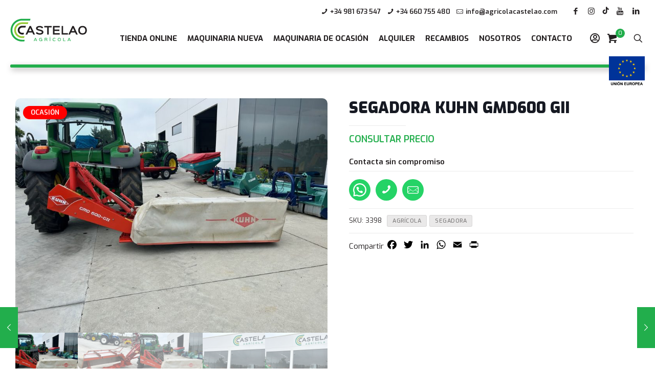

--- FILE ---
content_type: text/html; charset=UTF-8
request_url: https://www.agricolacastelao.com/producto/segadora-kuhn-gmd600-gii
body_size: 154903
content:
<!DOCTYPE html>
<html lang="es" class="no-js " >

<head>

<meta charset="UTF-8" />
<meta name="description" content="Te mostramos nuestro amplio catálogo de productos de maquinaria agrícola, jardinería y recambios que tenemos disponibles para ti, ¡no te lo pierdas!"/>
<link rel="alternate" hreflang="es-ES" href="https://www.agricolacastelao.com/producto/segadora-kuhn-gmd600-gii"/>
<title>En nuestra tienda encontrarás los productos agrícolas que necesites</title>
<meta name='robots' content='max-image-preview:large' />
<meta name="format-detection" content="telephone=no">
<meta name="viewport" content="width=device-width, initial-scale=1, maximum-scale=1" />
<link rel="shortcut icon" href="https://www.agricolacastelao.com/wp-content/uploads/2022/12/agricola-castelao-favicon-2022-12-27.png" type="image/x-icon" />
<link rel="apple-touch-icon" href="https://www.agricolacastelao.com/wp-content/uploads/2022/12/agricola-castelao-favicon-2022-12-27.png" />
<meta name="theme-color" content="#ffffff" media="(prefers-color-scheme: light)">
<meta name="theme-color" content="#ffffff" media="(prefers-color-scheme: dark)">
<link rel='dns-prefetch' href='//static.addtoany.com' />
<link rel='dns-prefetch' href='//fonts.googleapis.com' />
<link rel="alternate" type="application/rss+xml" title="Agrícola Castelao &raquo; Feed" href="https://www.agricolacastelao.com/feed" />
<link rel="alternate" type="application/rss+xml" title="Agrícola Castelao &raquo; Feed de los comentarios" href="https://www.agricolacastelao.com/comments/feed" />
<link rel="alternate" type="application/rss+xml" title="Agrícola Castelao &raquo; Comentario SEGADORA KUHN GMD600 GII del feed" href="https://www.agricolacastelao.com/producto/segadora-kuhn-gmd600-gii/feed" />
<link rel='stylesheet' id='font-awesome-css'  href='https://www.agricolacastelao.com/wp-content/plugins/woocommerce-ajax-filters/berocket/assets/css/font-awesome.min.css?ver=6.0.11' type='text/css' media='all' />
<style id='font-awesome-inline-css' type='text/css'>
[data-font="FontAwesome"]:before {font-family: 'FontAwesome' !important;content: attr(data-icon) !important;speak: none !important;font-weight: normal !important;font-variant: normal !important;text-transform: none !important;line-height: 1 !important;font-style: normal !important;-webkit-font-smoothing: antialiased !important;-moz-osx-font-smoothing: grayscale !important;}
</style>
<link rel='stylesheet' id='berocket_aapf_widget-style-css'  href='https://www.agricolacastelao.com/wp-content/plugins/woocommerce-ajax-filters/assets/frontend/css/fullmain.min.css?ver=3.1.3' type='text/css' media='all' />
<link rel='stylesheet' id='front-style-css'  href='https://www.agricolacastelao.com/wp-content/themes/base/css/front.css' type='text/css' media='' />
<link rel='stylesheet' id='wp-block-library-css'  href='https://www.agricolacastelao.com/wp-includes/css/dist/block-library/style.min.css?ver=6.0.11' type='text/css' media='all' />
<link rel='stylesheet' id='wc-blocks-vendors-style-css'  href='https://www.agricolacastelao.com/wp-content/plugins/woocommerce/packages/woocommerce-blocks/build/wc-blocks-vendors-style.css?ver=7.4.3' type='text/css' media='all' />
<link rel='stylesheet' id='wc-blocks-style-css'  href='https://www.agricolacastelao.com/wp-content/plugins/woocommerce/packages/woocommerce-blocks/build/wc-blocks-style.css?ver=7.4.3' type='text/css' media='all' />
<style id='joinchat-button-style-inline-css' type='text/css'>
.wp-block-joinchat-button{border:none!important;text-align:center}.wp-block-joinchat-button figure{display:table;margin:0 auto;padding:0}.wp-block-joinchat-button figcaption{font:normal normal 400 .6em/2em var(--wp--preset--font-family--system-font,sans-serif);margin:0;padding:0}.wp-block-joinchat-button .joinchat-button__qr{background-color:#fff;border:6px solid #25d366;border-radius:30px;box-sizing:content-box;display:block;height:200px;margin:auto;overflow:hidden;padding:10px;width:200px}.wp-block-joinchat-button .joinchat-button__qr canvas,.wp-block-joinchat-button .joinchat-button__qr img{display:block;margin:auto}.wp-block-joinchat-button .joinchat-button__link{align-items:center;background-color:#25d366;border:6px solid #25d366;border-radius:30px;display:inline-flex;flex-flow:row nowrap;justify-content:center;line-height:1.25em;margin:0 auto;text-decoration:none}.wp-block-joinchat-button .joinchat-button__link:before{background:transparent var(--joinchat-ico) no-repeat center;background-size:100%;content:"";display:block;height:1.5em;margin:-.75em .75em -.75em 0;width:1.5em}.wp-block-joinchat-button figure+.joinchat-button__link{margin-top:10px}@media (orientation:landscape)and (min-height:481px),(orientation:portrait)and (min-width:481px){.wp-block-joinchat-button.joinchat-button--qr-only figure+.joinchat-button__link{display:none}}@media (max-width:480px),(orientation:landscape)and (max-height:480px){.wp-block-joinchat-button figure{display:none}}

</style>
<link rel='stylesheet' id='yith-wcan-shortcodes-css'  href='https://www.agricolacastelao.com/wp-content/plugins/yith-woocommerce-ajax-navigation/assets/css/shortcodes.css?ver=4.17.0' type='text/css' media='all' />
<style id='yith-wcan-shortcodes-inline-css' type='text/css'>
:root{
	--yith-wcan-filters_colors_titles: #434343;
	--yith-wcan-filters_colors_background: #FFFFFF;
	--yith-wcan-filters_colors_accent: #A7144C;
	--yith-wcan-filters_colors_accent_r: 167;
	--yith-wcan-filters_colors_accent_g: 20;
	--yith-wcan-filters_colors_accent_b: 76;
	--yith-wcan-color_swatches_border_radius: 100%;
	--yith-wcan-color_swatches_size: 30px;
	--yith-wcan-labels_style_background: #FFFFFF;
	--yith-wcan-labels_style_background_hover: #A7144C;
	--yith-wcan-labels_style_background_active: #A7144C;
	--yith-wcan-labels_style_text: #434343;
	--yith-wcan-labels_style_text_hover: #FFFFFF;
	--yith-wcan-labels_style_text_active: #FFFFFF;
	--yith-wcan-anchors_style_text: #434343;
	--yith-wcan-anchors_style_text_hover: #A7144C;
	--yith-wcan-anchors_style_text_active: #A7144C;
}
</style>
<style id='global-styles-inline-css' type='text/css'>
body{--wp--preset--color--black: #000000;--wp--preset--color--cyan-bluish-gray: #abb8c3;--wp--preset--color--white: #ffffff;--wp--preset--color--pale-pink: #f78da7;--wp--preset--color--vivid-red: #cf2e2e;--wp--preset--color--luminous-vivid-orange: #ff6900;--wp--preset--color--luminous-vivid-amber: #fcb900;--wp--preset--color--light-green-cyan: #7bdcb5;--wp--preset--color--vivid-green-cyan: #00d084;--wp--preset--color--pale-cyan-blue: #8ed1fc;--wp--preset--color--vivid-cyan-blue: #0693e3;--wp--preset--color--vivid-purple: #9b51e0;--wp--preset--gradient--vivid-cyan-blue-to-vivid-purple: linear-gradient(135deg,rgba(6,147,227,1) 0%,rgb(155,81,224) 100%);--wp--preset--gradient--light-green-cyan-to-vivid-green-cyan: linear-gradient(135deg,rgb(122,220,180) 0%,rgb(0,208,130) 100%);--wp--preset--gradient--luminous-vivid-amber-to-luminous-vivid-orange: linear-gradient(135deg,rgba(252,185,0,1) 0%,rgba(255,105,0,1) 100%);--wp--preset--gradient--luminous-vivid-orange-to-vivid-red: linear-gradient(135deg,rgba(255,105,0,1) 0%,rgb(207,46,46) 100%);--wp--preset--gradient--very-light-gray-to-cyan-bluish-gray: linear-gradient(135deg,rgb(238,238,238) 0%,rgb(169,184,195) 100%);--wp--preset--gradient--cool-to-warm-spectrum: linear-gradient(135deg,rgb(74,234,220) 0%,rgb(151,120,209) 20%,rgb(207,42,186) 40%,rgb(238,44,130) 60%,rgb(251,105,98) 80%,rgb(254,248,76) 100%);--wp--preset--gradient--blush-light-purple: linear-gradient(135deg,rgb(255,206,236) 0%,rgb(152,150,240) 100%);--wp--preset--gradient--blush-bordeaux: linear-gradient(135deg,rgb(254,205,165) 0%,rgb(254,45,45) 50%,rgb(107,0,62) 100%);--wp--preset--gradient--luminous-dusk: linear-gradient(135deg,rgb(255,203,112) 0%,rgb(199,81,192) 50%,rgb(65,88,208) 100%);--wp--preset--gradient--pale-ocean: linear-gradient(135deg,rgb(255,245,203) 0%,rgb(182,227,212) 50%,rgb(51,167,181) 100%);--wp--preset--gradient--electric-grass: linear-gradient(135deg,rgb(202,248,128) 0%,rgb(113,206,126) 100%);--wp--preset--gradient--midnight: linear-gradient(135deg,rgb(2,3,129) 0%,rgb(40,116,252) 100%);--wp--preset--duotone--dark-grayscale: url('#wp-duotone-dark-grayscale');--wp--preset--duotone--grayscale: url('#wp-duotone-grayscale');--wp--preset--duotone--purple-yellow: url('#wp-duotone-purple-yellow');--wp--preset--duotone--blue-red: url('#wp-duotone-blue-red');--wp--preset--duotone--midnight: url('#wp-duotone-midnight');--wp--preset--duotone--magenta-yellow: url('#wp-duotone-magenta-yellow');--wp--preset--duotone--purple-green: url('#wp-duotone-purple-green');--wp--preset--duotone--blue-orange: url('#wp-duotone-blue-orange');--wp--preset--font-size--small: 13px;--wp--preset--font-size--medium: 20px;--wp--preset--font-size--large: 36px;--wp--preset--font-size--x-large: 42px;}.has-black-color{color: var(--wp--preset--color--black) !important;}.has-cyan-bluish-gray-color{color: var(--wp--preset--color--cyan-bluish-gray) !important;}.has-white-color{color: var(--wp--preset--color--white) !important;}.has-pale-pink-color{color: var(--wp--preset--color--pale-pink) !important;}.has-vivid-red-color{color: var(--wp--preset--color--vivid-red) !important;}.has-luminous-vivid-orange-color{color: var(--wp--preset--color--luminous-vivid-orange) !important;}.has-luminous-vivid-amber-color{color: var(--wp--preset--color--luminous-vivid-amber) !important;}.has-light-green-cyan-color{color: var(--wp--preset--color--light-green-cyan) !important;}.has-vivid-green-cyan-color{color: var(--wp--preset--color--vivid-green-cyan) !important;}.has-pale-cyan-blue-color{color: var(--wp--preset--color--pale-cyan-blue) !important;}.has-vivid-cyan-blue-color{color: var(--wp--preset--color--vivid-cyan-blue) !important;}.has-vivid-purple-color{color: var(--wp--preset--color--vivid-purple) !important;}.has-black-background-color{background-color: var(--wp--preset--color--black) !important;}.has-cyan-bluish-gray-background-color{background-color: var(--wp--preset--color--cyan-bluish-gray) !important;}.has-white-background-color{background-color: var(--wp--preset--color--white) !important;}.has-pale-pink-background-color{background-color: var(--wp--preset--color--pale-pink) !important;}.has-vivid-red-background-color{background-color: var(--wp--preset--color--vivid-red) !important;}.has-luminous-vivid-orange-background-color{background-color: var(--wp--preset--color--luminous-vivid-orange) !important;}.has-luminous-vivid-amber-background-color{background-color: var(--wp--preset--color--luminous-vivid-amber) !important;}.has-light-green-cyan-background-color{background-color: var(--wp--preset--color--light-green-cyan) !important;}.has-vivid-green-cyan-background-color{background-color: var(--wp--preset--color--vivid-green-cyan) !important;}.has-pale-cyan-blue-background-color{background-color: var(--wp--preset--color--pale-cyan-blue) !important;}.has-vivid-cyan-blue-background-color{background-color: var(--wp--preset--color--vivid-cyan-blue) !important;}.has-vivid-purple-background-color{background-color: var(--wp--preset--color--vivid-purple) !important;}.has-black-border-color{border-color: var(--wp--preset--color--black) !important;}.has-cyan-bluish-gray-border-color{border-color: var(--wp--preset--color--cyan-bluish-gray) !important;}.has-white-border-color{border-color: var(--wp--preset--color--white) !important;}.has-pale-pink-border-color{border-color: var(--wp--preset--color--pale-pink) !important;}.has-vivid-red-border-color{border-color: var(--wp--preset--color--vivid-red) !important;}.has-luminous-vivid-orange-border-color{border-color: var(--wp--preset--color--luminous-vivid-orange) !important;}.has-luminous-vivid-amber-border-color{border-color: var(--wp--preset--color--luminous-vivid-amber) !important;}.has-light-green-cyan-border-color{border-color: var(--wp--preset--color--light-green-cyan) !important;}.has-vivid-green-cyan-border-color{border-color: var(--wp--preset--color--vivid-green-cyan) !important;}.has-pale-cyan-blue-border-color{border-color: var(--wp--preset--color--pale-cyan-blue) !important;}.has-vivid-cyan-blue-border-color{border-color: var(--wp--preset--color--vivid-cyan-blue) !important;}.has-vivid-purple-border-color{border-color: var(--wp--preset--color--vivid-purple) !important;}.has-vivid-cyan-blue-to-vivid-purple-gradient-background{background: var(--wp--preset--gradient--vivid-cyan-blue-to-vivid-purple) !important;}.has-light-green-cyan-to-vivid-green-cyan-gradient-background{background: var(--wp--preset--gradient--light-green-cyan-to-vivid-green-cyan) !important;}.has-luminous-vivid-amber-to-luminous-vivid-orange-gradient-background{background: var(--wp--preset--gradient--luminous-vivid-amber-to-luminous-vivid-orange) !important;}.has-luminous-vivid-orange-to-vivid-red-gradient-background{background: var(--wp--preset--gradient--luminous-vivid-orange-to-vivid-red) !important;}.has-very-light-gray-to-cyan-bluish-gray-gradient-background{background: var(--wp--preset--gradient--very-light-gray-to-cyan-bluish-gray) !important;}.has-cool-to-warm-spectrum-gradient-background{background: var(--wp--preset--gradient--cool-to-warm-spectrum) !important;}.has-blush-light-purple-gradient-background{background: var(--wp--preset--gradient--blush-light-purple) !important;}.has-blush-bordeaux-gradient-background{background: var(--wp--preset--gradient--blush-bordeaux) !important;}.has-luminous-dusk-gradient-background{background: var(--wp--preset--gradient--luminous-dusk) !important;}.has-pale-ocean-gradient-background{background: var(--wp--preset--gradient--pale-ocean) !important;}.has-electric-grass-gradient-background{background: var(--wp--preset--gradient--electric-grass) !important;}.has-midnight-gradient-background{background: var(--wp--preset--gradient--midnight) !important;}.has-small-font-size{font-size: var(--wp--preset--font-size--small) !important;}.has-medium-font-size{font-size: var(--wp--preset--font-size--medium) !important;}.has-large-font-size{font-size: var(--wp--preset--font-size--large) !important;}.has-x-large-font-size{font-size: var(--wp--preset--font-size--x-large) !important;}
</style>
<link rel='stylesheet' id='contact-form-7-css'  href='https://www.agricolacastelao.com/wp-content/plugins/contact-form-7/includes/css/styles.css?ver=5.5.6.1' type='text/css' media='all' />
<link rel='stylesheet' id='photoswipe-css'  href='https://www.agricolacastelao.com/wp-content/plugins/woocommerce/assets/css/photoswipe/photoswipe.min.css?ver=6.5.1' type='text/css' media='all' />
<link rel='stylesheet' id='photoswipe-default-skin-css'  href='https://www.agricolacastelao.com/wp-content/plugins/woocommerce/assets/css/photoswipe/default-skin/default-skin.min.css?ver=6.5.1' type='text/css' media='all' />
<link rel='stylesheet' id='woocommerce-layout-css'  href='https://www.agricolacastelao.com/wp-content/plugins/woocommerce/assets/css/woocommerce-layout.css?ver=6.5.1' type='text/css' media='all' />
<link rel='stylesheet' id='woocommerce-smallscreen-css'  href='https://www.agricolacastelao.com/wp-content/plugins/woocommerce/assets/css/woocommerce-smallscreen.css?ver=6.5.1' type='text/css' media='only screen and (max-width: 768px)' />
<link rel='stylesheet' id='woocommerce-general-css'  href='https://www.agricolacastelao.com/wp-content/plugins/woocommerce/assets/css/woocommerce.css?ver=6.5.1' type='text/css' media='all' />
<style id='woocommerce-inline-inline-css' type='text/css'>
.woocommerce form .form-row .required { visibility: visible; }
</style>
<link rel='stylesheet' id='cmplz-general-css'  href='https://www.agricolacastelao.com/wp-content/plugins/complianz-gdpr-premium/assets/css/cookieblocker.min.css?ver=6.1.3.1' type='text/css' media='all' />
<link rel='stylesheet' id='lightSlider-css'  href='https://www.agricolacastelao.com/wp-content/themes/base/css/lightSlider/slider.css?ver=6.0.11' type='text/css' media='all' />
<link rel='stylesheet' id='mfn-be-css'  href='https://www.agricolacastelao.com/wp-content/themes/betheme/css/be.css?ver=26.3.3' type='text/css' media='all' />
<link rel='stylesheet' id='mfn-animations-css'  href='https://www.agricolacastelao.com/wp-content/themes/betheme/assets/animations/animations.min.css?ver=26.3.3' type='text/css' media='all' />
<link rel='stylesheet' id='mfn-font-awesome-css'  href='https://www.agricolacastelao.com/wp-content/themes/betheme/fonts/fontawesome/fontawesome.css?ver=26.3.3' type='text/css' media='all' />
<link rel='stylesheet' id='mfn-jplayer-css'  href='https://www.agricolacastelao.com/wp-content/themes/betheme/assets/jplayer/css/jplayer.blue.monday.min.css?ver=26.3.3' type='text/css' media='all' />
<link rel='stylesheet' id='mfn-responsive-css'  href='https://www.agricolacastelao.com/wp-content/themes/betheme/css/responsive.css?ver=26.3.3' type='text/css' media='all' />
<link rel='stylesheet' id='mfn-fonts-css'  href='https://fonts.googleapis.com/css?family=Exo%3A1%2C300%2C300italic%2C400%2C400italic%2C500%2C600%2C700%2C700italic%2C900&#038;display=swap&#038;ver=6.0.11' type='text/css' media='all' />
<link rel='stylesheet' id='mfn-woo-css'  href='https://www.agricolacastelao.com/wp-content/themes/betheme/css/woocommerce.css?ver=26.3.3' type='text/css' media='all' />
<link rel='stylesheet' id='joinchat-css'  href='https://www.agricolacastelao.com/wp-content/plugins/creame-whatsapp-me/public/css/joinchat-btn.min.css?ver=4.5.14' type='text/css' media='all' />
<link rel='stylesheet' id='mfn-static-css'  href='https://www.agricolacastelao.com/wp-content/uploads/betheme/css/static.css?ver=26.3.3' type='text/css' media='all' />
<link rel='stylesheet' id='addtoany-css'  href='https://www.agricolacastelao.com/wp-content/plugins/add-to-any/addtoany.min.css?ver=1.16' type='text/css' media='all' />
<style id='mfn-dynamic-inline-css' type='text/css'>
form input.display-none{display:none!important}
</style>
<link rel='stylesheet' id='style-css'  href='https://www.agricolacastelao.com/wp-content/themes/base/style.css?ver=6.0.11' type='text/css' media='all' />
<link rel='stylesheet' id='animations-css'  href='https://www.agricolacastelao.com/wp-content/themes/base/css/animations.css?ver=6.0.11' type='text/css' media='all' />
<link rel='stylesheet' id='aos-css'  href='https://www.agricolacastelao.com/wp-content/themes/base/css/aos/aos.css?ver=6.0.11' type='text/css' media='all' />
<script type='text/javascript' src='https://www.agricolacastelao.com/wp-includes/js/jquery/jquery.min.js?ver=3.6.0' id='jquery-core-js'></script>
<script type='text/javascript' src='https://www.agricolacastelao.com/wp-includes/js/jquery/jquery-migrate.min.js?ver=3.3.2' id='jquery-migrate-js'></script>
<script type='text/javascript' id='main-controller-js-extra'>
/* <![CDATA[ */
var wp_main_vars = {"ajaxurl":"https:\/\/www.agricolacastelao.com\/wp-admin\/admin-ajax.php"};
/* ]]> */
</script>
<script type='text/javascript' src='https://www.agricolacastelao.com/wp-content/themes/base/js/main-controller.js' id='main-controller-js'></script>
<script data-service="addtoany" data-category="marketing" type="text/plain" id='addtoany-core-js-before'>
window.a2a_config=window.a2a_config||{};a2a_config.callbacks=[];a2a_config.overlays=[];a2a_config.templates={};a2a_localize = {
	Share: "Compartir",
	Save: "Guardar",
	Subscribe: "Suscribir",
	Email: "Correo electrónico",
	Bookmark: "Marcador",
	ShowAll: "Mostrar todo",
	ShowLess: "Mostrar menos",
	FindServices: "Encontrar servicio(s)",
	FindAnyServiceToAddTo: "Encuentra al instante cualquier servicio para añadir a",
	PoweredBy: "Funciona con",
	ShareViaEmail: "Compartir por correo electrónico",
	SubscribeViaEmail: "Suscribirse a través de correo electrónico",
	BookmarkInYourBrowser: "Añadir a marcadores de tu navegador",
	BookmarkInstructions: "Presiona «Ctrl+D» o «\u2318+D» para añadir esta página a marcadores",
	AddToYourFavorites: "Añadir a tus favoritos",
	SendFromWebOrProgram: "Enviar desde cualquier dirección o programa de correo electrónico ",
	EmailProgram: "Programa de correo electrónico",
	More: "Más&#8230;",
	ThanksForSharing: "¡Gracias por compartir!",
	ThanksForFollowing: "¡Gracias por seguirnos!"
};

a2a_config.icon_color="transparent,#000000";
</script>
<script type='text/javascript' async src='https://static.addtoany.com/menu/page.js' id='addtoany-core-js'></script>
<script data-service="addtoany" data-category="marketing" type="text/plain" async src='https://www.agricolacastelao.com/wp-content/plugins/add-to-any/addtoany.min.js?ver=1.1' id='addtoany-jquery-js'></script>
<script type='text/javascript' src='https://www.agricolacastelao.com/wp-content/themes/base/js/aos/aos.js?ver=6.0.11' id='js-js'></script>
<script type='text/javascript' src='https://www.agricolacastelao.com/wp-content/themes/base/js/main.js?ver=6.0.11' id='main-js'></script>
<link rel="https://api.w.org/" href="https://www.agricolacastelao.com/wp-json/" /><link rel="alternate" type="application/json" href="https://www.agricolacastelao.com/wp-json/wp/v2/product/6378" /><link rel="EditURI" type="application/rsd+xml" title="RSD" href="https://www.agricolacastelao.com/xmlrpc.php?rsd" />
<link rel="wlwmanifest" type="application/wlwmanifest+xml" href="https://www.agricolacastelao.com/wp-includes/wlwmanifest.xml" /> 
<meta name="generator" content="WordPress 6.0.11" />
<meta name="generator" content="WooCommerce 6.5.1" />
<link rel="canonical" href="https://www.agricolacastelao.com/producto/segadora-kuhn-gmd600-gii" />
<link rel='shortlink' href='https://www.agricolacastelao.com/?p=6378' />
<link rel="alternate" type="application/json+oembed" href="https://www.agricolacastelao.com/wp-json/oembed/1.0/embed?url=https%3A%2F%2Fwww.agricolacastelao.com%2Fproducto%2Fsegadora-kuhn-gmd600-gii" />
<link rel="alternate" type="text/xml+oembed" href="https://www.agricolacastelao.com/wp-json/oembed/1.0/embed?url=https%3A%2F%2Fwww.agricolacastelao.com%2Fproducto%2Fsegadora-kuhn-gmd600-gii&#038;format=xml" />
<style></style>
	<style id="zeno-font-resizer" type="text/css">
		p.zeno_font_resizer .screen-reader-text {
			border: 0;
			clip: rect(1px, 1px, 1px, 1px);
			clip-path: inset(50%);
			height: 1px;
			margin: -1px;
			overflow: hidden;
			padding: 0;
			position: absolute;
			width: 1px;
			word-wrap: normal !important;
		}
	</style>
	<style>.cmplz-hidden{display:none!important;}</style>	<noscript><style>.woocommerce-product-gallery{ opacity: 1 !important; }</style></noscript>
	<link rel="icon" href="https://www.agricolacastelao.com/wp-content/uploads/2022/12/agricola-castelao-favicon-2022-12-27-50x50.png" sizes="32x32" />
<link rel="icon" href="https://www.agricolacastelao.com/wp-content/uploads/2022/12/agricola-castelao-favicon-2022-12-27.png" sizes="192x192" />
<link rel="apple-touch-icon" href="https://www.agricolacastelao.com/wp-content/uploads/2022/12/agricola-castelao-favicon-2022-12-27.png" />
<meta name="msapplication-TileImage" content="https://www.agricolacastelao.com/wp-content/uploads/2022/12/agricola-castelao-favicon-2022-12-27.png" />
<meta property="og:image" content="https://www.agricolacastelao.com/wp-content/uploads/2023/06/img-6087-2023-06-01.jpg" />
</head>

<body data-cmplz=1 class="product-template-default single single-product postid-6378 wp-custom-logo theme-betheme woocommerce woocommerce-page woocommerce-no-js yith-wcan-free ofcs-mobile with_aside aside_right color-custom content-brightness-light input-brightness-light style-simple button-default layout-full-width if-zoom header-classic header-fw sticky-header sticky-tb-color ab-show subheader-both-center menu-link-color menuo-no-borders mobile-tb-center mobile-side-slide mobile-mini-mr-ll mobile-sticky mobile-header-mini mobile-icon-user-ss mobile-icon-wishlist-ss mobile-icon-cart-tb mobile-icon-search-ss mobile-icon-wpml-ss mobile-icon-action-ss be-page-459 be-reg-2633 mobile-row-2-products mfn-variable-swatches product-zoom-disabled mfn-ajax-add-to-cart">

	<!-- mfn_hook_top --><!-- mfn_hook_top -->
	
	
	<div id="Wrapper">

		
		
		<div id="Header_wrapper" class="" >

			<header id="Header">
	<div id="Action_bar">
		<div class="container">
			<div class="column one">

				
<ul class="contact_details" aria-label="contact details">
  <li class="phone"><i class="icon-phone" aria-label="phone icon"></i><a href="tel:+34981673547">+34 981 673 547</a></li><li class="phone"><i class="icon-phone" aria-label="phone icon"></i><a href="tel:+34660755480">+34 660 755 480</a></li><li class="mail"><i class="icon-mail-line" aria-label="mail icon"></i><a href="mailto:info@agricolacastelao.com">info@agricolacastelao.com</a></li></ul>
<div class="shortcode-menu"><div class="menu-social-container"><ul id="menu-social" class="menu "><li id="menu-item-1057" class="menu-item menu-item-type-custom menu-item-object-custom menu-item-1057"><a target="_blank" rel="noopener" href="https://www.facebook.com/agricolacastelao/"><i class="icon-facebook"></i></a></li>
<li id="menu-item-1058" class="menu-item menu-item-type-custom menu-item-object-custom menu-item-1058"><a target="_blank" rel="noopener" href="https://www.instagram.com/agricolacastelao/"><i class="icon-instagram"></i></a></li>
<li id="menu-item-1059" class="menu-item menu-item-type-custom menu-item-object-custom menu-item-1059"><a target="_blank" rel="noopener" href="https://www.tiktok.com/@agricolacastelao"><i class="redes-tiktok"></i></a></li>
<li id="menu-item-1084" class="menu-item menu-item-type-custom menu-item-object-custom menu-item-1084"><a target="_blank" rel="noopener" href="https://www.youtube.com/user/agricolacastelao"><i class="icon-youtube"></i></a></li>
<li id="menu-item-1085" class="menu-item menu-item-type-custom menu-item-object-custom menu-item-1085"><a href="http://www.linkedin.com/in/agricolacastelao"><i class="icon-linkedin"></i></a></li>
</ul></div></div>
			</div>
		</div>
	</div>


<div class="header_placeholder"></div>

<div id="Top_bar" class="loading">

	<div class="container">
		<div class="column one">

			<div class="top_bar_left clearfix">

				<div class="logo"><a id="logo" href="https://www.agricolacastelao.com" title="Agrícola Castelao" data-height="80" data-padding="15"><img class="logo-main scale-with-grid " src="https://www.agricolacastelao.com/wp-content/uploads/2022/12/logo-agricola-castelao-2022-12-12.svg" data-retina="https://www.agricolacastelao.com/wp-content/uploads/2022/12/logo-agricola-castelao-2022-12-12.svg" data-height="" alt="Logo Agrícola Castelao" longdesc="/wp-content/themes/base/logo.html"/><img class="logo-sticky scale-with-grid " src="https://www.agricolacastelao.com/wp-content/uploads/2022/12/logo-agricola-castelao-2022-12-12.svg" data-retina="https://www.agricolacastelao.com/wp-content/uploads/2022/12/logo-agricola-castelao-2022-12-12.svg" data-height="" alt="Logo Agrícola Castelao" longdesc="/wp-content/themes/base/logo.html"/><img class="logo-mobile scale-with-grid " src="https://www.agricolacastelao.com/wp-content/uploads/2022/12/logo-agricola-castelao-2022-12-12.svg" data-retina="https://www.agricolacastelao.com/wp-content/uploads/2022/12/logo-agricola-castelao-2022-12-12.svg" data-height="" alt="Logo Agrícola Castelao" longdesc="/wp-content/themes/base/logo.html"/><img class="logo-mobile-sticky scale-with-grid " src="https://www.agricolacastelao.com/wp-content/uploads/2022/12/logo-agricola-castelao-2022-12-12.svg" data-retina="https://www.agricolacastelao.com/wp-content/uploads/2022/12/logo-agricola-castelao-2022-12-12.svg" data-height="" alt="Logo Agrícola Castelao" longdesc="/wp-content/themes/base/logo.html"/></a></div>
				<div class="menu_wrapper">
					<button type="button" class="responsive-menu-toggle " aria-label="Mobile menu"><span class="icon-menu-fine" aria-hidden="true"></span></button><nav id="menu" role="navigation" aria-expanded="false" aria-label="Main Menu"><ul id="menu-main-menu" class="menu menu-main"><li id="menu-item-959" class="menu-item menu-item-type-custom menu-item-object-custom"><a href="https://www.agricolacastelao.com/tipo-de-operacion/venta-online"><span>Tienda online</span></a></li>
<li id="menu-item-1255" class="menu-item menu-item-type-custom menu-item-object-custom menu-item-has-children"><a href="/tipo-de-producto/maquinaria?filters=estado-de-producto%5B92%5D|tipo-de-producto%5B90%5D"><span>Maquinaria nueva</span></a>
<ul class="sub-menu">
	<li id="menu-item-1256" class="menu-item menu-item-type-custom menu-item-object-custom"><a href="/tipo-de-producto/maquinaria?filters=estado-de-producto%5B92%5D|product_cat%5B76%5D|tipo-de-producto%5B90%5D"><span>Agrícola</span></a></li>
	<li id="menu-item-1257" class="menu-item menu-item-type-custom menu-item-object-custom"><a href="/tipo-de-producto/maquinaria?filters=estado-de-producto%5B92%5D|product_cat%5B77%5D|tipo-de-producto%5B90%5D"><span>Forestal</span></a></li>
	<li id="menu-item-1258" class="menu-item menu-item-type-custom menu-item-object-custom"><a href="/tipo-de-producto/maquinaria?filters=estado-de-producto%5B92%5D|product_cat%5B73%5D|tipo-de-producto%5B90%5D"><span>Jardinería</span></a></li>
	<li id="menu-item-1259" class="menu-item menu-item-type-custom menu-item-object-custom"><a href="/tipo-de-producto/maquinaria?filters=estado-de-producto%5B92%5D|product_cat%5B70%5D|tipo-de-producto%5B90%5D"><span>Ganadería</span></a></li>
	<li id="menu-item-1260" class="menu-item menu-item-type-custom menu-item-object-custom"><a href="/tipo-de-producto/maquinaria?filters=estado-de-producto%5B92%5D|product_cat%5B78%5D|tipo-de-producto%5B90%5D"><span>Obras públicas / Industria</span></a></li>
	<li id="menu-item-1290" class="menu-item menu-item-type-custom menu-item-object-custom"><a href="/tipo-de-producto/maquinaria?filters=estado-de-producto%5B92%5D|product_cat%5B915%5D|tipo-de-producto%5B90%5D"><span>Agricultura de precisión</span></a></li>
	<li id="menu-item-1291" class="menu-item menu-item-type-custom menu-item-object-custom"><a href="/tipo-de-producto/maquinaria?filters=estado-de-producto%5B92%5D|product_cat%5B917%5D|tipo-de-producto%5B90%5D"><span>Otros</span></a></li>
</ul>
</li>
<li id="menu-item-589" class="menu-item menu-item-type-custom menu-item-object-custom menu-item-has-children"><a href="/tipo-de-producto/maquinaria?filters=estado-de-producto%5B93%5D|tipo-de-producto%5B90%5D"><span>Maquinaria de ocasión</span></a>
<ul class="sub-menu">
	<li id="menu-item-1176" class="menu-item menu-item-type-custom menu-item-object-custom"><a href="/tipo-de-producto/maquinaria?filters=estado-de-producto%5B93%5D|product_cat%5B76%5D|tipo-de-producto%5B90%5D"><span>Agrícola</span></a></li>
	<li id="menu-item-1177" class="menu-item menu-item-type-custom menu-item-object-custom"><a href="/tipo-de-producto/maquinaria?filters=estado-de-producto%5B93%5D|product_cat%5B77%5D|tipo-de-producto%5B90%5D"><span>Forestal</span></a></li>
	<li id="menu-item-1178" class="menu-item menu-item-type-custom menu-item-object-custom"><a href="/tipo-de-producto/maquinaria?filters=estado-de-producto%5B93%5D|product_cat%5B73%5D|tipo-de-producto%5B90%5D"><span>Jardinería</span></a></li>
	<li id="menu-item-1179" class="menu-item menu-item-type-custom menu-item-object-custom"><a href="/tipo-de-producto/maquinaria?filters=estado-de-producto%5B93%5D|product_cat%5B70%5D|tipo-de-producto%5B90%5D"><span>Ganadería</span></a></li>
	<li id="menu-item-1180" class="menu-item menu-item-type-custom menu-item-object-custom"><a href="/tipo-de-producto/maquinaria?filters=estado-de-producto%5B93%5D|product_cat%5B78%5D|tipo-de-producto%5B90%5D"><span>Obras públicas / Industria</span></a></li>
	<li id="menu-item-1287" class="menu-item menu-item-type-custom menu-item-object-custom"><a href="/tipo-de-producto/maquinaria?filters=estado-de-producto%5B93%5D|product_cat%5B915%5D|tipo-de-producto%5B90%5D"><span>Agricultura de precisión</span></a></li>
	<li id="menu-item-1288" class="menu-item menu-item-type-custom menu-item-object-custom"><a href="/tipo-de-producto/maquinaria?filters=estado-de-producto%5B93%5D|product_cat%5B916%5D|tipo-de-producto%5B90%5D"><span>Desguace</span></a></li>
	<li id="menu-item-1289" class="menu-item menu-item-type-custom menu-item-object-custom"><a href="/tipo-de-producto/maquinaria?filters=estado-de-producto%5B93%5D|product_cat%5B917%5D|tipo-de-producto%5B90%5D"><span>Otros</span></a></li>
</ul>
</li>
<li id="menu-item-597" class="menu-item menu-item-type-custom menu-item-object-custom"><a href="/tipo-de-operacion/alquiler"><span>Alquiler</span></a></li>
<li id="menu-item-1286" class="menu-item menu-item-type-custom menu-item-object-custom"><a href="/tipo-de-producto/recambios?filters=tipo-de-producto%5B91%5D"><span>Recambios</span></a></li>
<li id="menu-item-173" class="menu-item menu-item-type-post_type menu-item-object-page"><a href="https://www.agricolacastelao.com/nosotros"><span>Nosotros</span></a></li>
<li id="menu-item-179" class="menu-item menu-item-type-post_type menu-item-object-page"><a href="https://www.agricolacastelao.com/contacto"><span>Contacto</span></a></li>
</ul></nav>				</div>

				<div class="secondary_menu_wrapper">
									</div>

				<div class="banner_wrapper">
									</div>

			</div>

			<div class="top_bar_right "><div class="top_bar_right_wrapper"><a id="myaccount_button" class="top-bar-right-icon top-bar-right-icon-user is-boxed logged-out" href="https://www.agricolacastelao.com/mi-cuenta"><span class="far fa-user-circle" aria-label="user icon"></span></a><a id="header_cart" class="top-bar-right-icon header-cart top-bar-right-icon-cart " href="https://www.agricolacastelao.com/carrito"><span class="icon-basket" aria-label="cart icon"></span><span class="header-cart-count">0</span><p class="header-cart-total">0,00&euro;</p></a><a id="search_button" class="top-bar-right-icon top-bar-right-icon-search" href="#"><svg width="26" viewBox="0 0 26 26" aria-label="Search icon"> <title>SVG search icon</title> <description>A SVG search icon to illustrate an input where you can search on the website</description> <defs> <style> .path { fill: none; stroke: #000; stroke-miterlimit: 10; stroke-width: 1.5px; } </style> </defs> <circle class="path" cx="11.35" cy="11.35" r="6" /> <line class="path" x1="15.59" y1="15.59" x2="20.65" y2="20.65" /> </svg></a></div></div>
			<div class="search_wrapper">
				
<form method="get" id="searchform" action="https://www.agricolacastelao.com/">

	
  <svg class="icon_search" width="26" viewBox="0 0 26 26" aria-label="search icon"><defs><style>.path{fill:none;stroke:#000;stroke-miterlimit:10;stroke-width:1.5px;}</style></defs><circle class="path" cx="11.35" cy="11.35" r="6"></circle><line class="path" x1="15.59" y1="15.59" x2="20.65" y2="20.65"></line></svg>
  <span class="mfn-close-icon icon_close" tabindex="0"><span class="icon">✕</span></span>

		<input type="text" id="searchform__field" class="field" name="s" autocomplete="off" title="Search form input" placeholder="Ingrese su búsqueda" />
	<button type="submit" class="display-none" value=""></button>

</form>
			</div>

		</div>
	</div>
</div>
</header>
			<div id="Subheader"><div class="container"><div class="column one"><h2 class="title">Tienda</h2></div></div></div>
		</div>

		<!-- mfn_hook_content_before --><!-- mfn_hook_content_before -->
<div id="Content">
	<div class="content_wrapper clearfix">

		
		<div class="sections_group">
			<div class="entry-content" itemprop="mainContentOfPage">

				<div class="section woocommerce_before_main_content">
					<div class="section_wrapper">
						<div class="column column-margin-0px one">
													</div>
					</div>
				</div>

				<div class="section section_product_before_tabs"><div class="section_wrapper clearfix"><div class="woocommerce-notices-wrapper"></div>
<div id="product-6378" class="style-wide tabs no-share share-simple product type-product post-6378 status-publish first instock product_cat-agricola product_tag-segadora has-post-thumbnail taxable shipping-taxable purchasable product-type-simple" >
	<a class="fixed-nav fixed-nav-prev format- style-default" href="https://www.agricolacastelao.com/producto/segadora-kuhn-gmd500"><span class="arrow"><span class="icon-left-open-big" aria-hidden="true"></span></span><div class="photo"><img width="80" height="80" src="https://www.agricolacastelao.com/wp-content/uploads/2023/05/img-5749-2023-05-23-80x80.jpg" class="attachment-blog-navi size-blog-navi wp-post-image" alt="SEGADORA KUHN GMD500" srcset="https://www.agricolacastelao.com/wp-content/uploads/2023/05/img-5749-2023-05-23-80x80.jpg 80w, https://www.agricolacastelao.com/wp-content/uploads/2023/05/img-5749-2023-05-23-150x150.jpg 150w, https://www.agricolacastelao.com/wp-content/uploads/2023/05/img-5749-2023-05-23-85x85.jpg 85w, https://www.agricolacastelao.com/wp-content/uploads/2023/05/img-5749-2023-05-23-800x800.jpg 800w, https://www.agricolacastelao.com/wp-content/uploads/2023/05/img-5749-2023-05-23-300x300.jpg 300w" sizes="(max-width: 80px) 100vw, 80px" /></div><div class="desc"><h6>SEGADORA KUHN GMD500</h6></div></a><a class="fixed-nav fixed-nav-next format- style-default" href="https://www.agricolacastelao.com/producto/remolque-medidas-2900-x-1650"><span class="arrow"><span class="icon-right-open-big" aria-hidden="true"></span></span><div class="photo"><img width="80" height="80" src="https://www.agricolacastelao.com/wp-content/uploads/2023/06/img-6101-2023-06-01-80x80.jpg" class="attachment-blog-navi size-blog-navi wp-post-image" alt="REMOLQUE MEDIDAS 2900 X 1650" loading="lazy" srcset="https://www.agricolacastelao.com/wp-content/uploads/2023/06/img-6101-2023-06-01-80x80.jpg 80w, https://www.agricolacastelao.com/wp-content/uploads/2023/06/img-6101-2023-06-01-150x150.jpg 150w, https://www.agricolacastelao.com/wp-content/uploads/2023/06/img-6101-2023-06-01-85x85.jpg 85w, https://www.agricolacastelao.com/wp-content/uploads/2023/06/img-6101-2023-06-01-800x800.jpg 800w, https://www.agricolacastelao.com/wp-content/uploads/2023/06/img-6101-2023-06-01-300x300.jpg 300w" sizes="(max-width: 80px) 100vw, 80px" /></div><div class="desc"><h6>REMOLQUE MEDIDAS 2900 X 1650</h6></div></a>
	<div class="product_wrapper clearfix">

		<div class="product_image_wrapper column one-second">
		
			<div class="mcb-column-inner clearfix">
	
	
		<ul class="custom-flags">		
			
			<li class="flag flag-estado">Ocasión</li>	
			
		</ul>	
	
<div class="woocommerce-product-gallery woocommerce-product-gallery--with-images woocommerce-product-gallery--columns-4 images mfn-product-gallery mfn-thumbnails-bottom mfn-bottom-left mfn-thumbnails-outside mfn-mim-0" data-columns="4" style="opacity: 0; transition: opacity .25s ease-in-out;">

	
	<figure class="woocommerce-product-gallery__wrapper" data-columns="4">

		<div data-thumb="https://www.agricolacastelao.com/wp-content/uploads/2023/06/img-6087-2023-06-01-300x300.jpg" data-thumb-alt="SEGADORA KUHN GMD600 GII" class="woocommerce-product-gallery__image"><a href="https://www.agricolacastelao.com/wp-content/uploads/2023/06/img-6087-2023-06-01.jpg"><img width="800" height="600" src="https://www.agricolacastelao.com/wp-content/uploads/2023/06/img-6087-2023-06-01-800x600.jpg" class="wp-post-image" alt="SEGADORA KUHN GMD600 GII" loading="lazy" title="img-6087-2023-06-01.jpg" data-caption="" data-src="https://www.agricolacastelao.com/wp-content/uploads/2023/06/img-6087-2023-06-01.jpg" data-large_image="https://www.agricolacastelao.com/wp-content/uploads/2023/06/img-6087-2023-06-01.jpg" data-large_image_width="2016" data-large_image_height="1512" srcset="https://www.agricolacastelao.com/wp-content/uploads/2023/06/img-6087-2023-06-01-800x600.jpg 800w, https://www.agricolacastelao.com/wp-content/uploads/2023/06/img-6087-2023-06-01-300x225.jpg 300w, https://www.agricolacastelao.com/wp-content/uploads/2023/06/img-6087-2023-06-01-1024x768.jpg 1024w, https://www.agricolacastelao.com/wp-content/uploads/2023/06/img-6087-2023-06-01-768x576.jpg 768w, https://www.agricolacastelao.com/wp-content/uploads/2023/06/img-6087-2023-06-01-1536x1152.jpg 1536w, https://www.agricolacastelao.com/wp-content/uploads/2023/06/img-6087-2023-06-01-195x146.jpg 195w, https://www.agricolacastelao.com/wp-content/uploads/2023/06/img-6087-2023-06-01-50x38.jpg 50w, https://www.agricolacastelao.com/wp-content/uploads/2023/06/img-6087-2023-06-01-100x75.jpg 100w, https://www.agricolacastelao.com/wp-content/uploads/2023/06/img-6087-2023-06-01-480x360.jpg 480w, https://www.agricolacastelao.com/wp-content/uploads/2023/06/img-6087-2023-06-01.jpg 2016w" sizes="(max-width: 800px) 100vw, 800px" /></a></div><div data-thumb="https://www.agricolacastelao.com/wp-content/uploads/2023/06/img-6086-2023-06-01-300x300.jpg" data-thumb-alt="SEGADORA KUHN GMD600 GII" class="woocommerce-product-gallery__image"><a href="https://www.agricolacastelao.com/wp-content/uploads/2023/06/img-6086-2023-06-01.jpg"><img width="800" height="600" src="https://www.agricolacastelao.com/wp-content/uploads/2023/06/img-6086-2023-06-01-800x600.jpg" class="" alt="SEGADORA KUHN GMD600 GII" loading="lazy" title="img-6086-2023-06-01.jpg" data-caption="" data-src="https://www.agricolacastelao.com/wp-content/uploads/2023/06/img-6086-2023-06-01.jpg" data-large_image="https://www.agricolacastelao.com/wp-content/uploads/2023/06/img-6086-2023-06-01.jpg" data-large_image_width="2016" data-large_image_height="1512" srcset="https://www.agricolacastelao.com/wp-content/uploads/2023/06/img-6086-2023-06-01-800x600.jpg 800w, https://www.agricolacastelao.com/wp-content/uploads/2023/06/img-6086-2023-06-01-300x225.jpg 300w, https://www.agricolacastelao.com/wp-content/uploads/2023/06/img-6086-2023-06-01-1024x768.jpg 1024w, https://www.agricolacastelao.com/wp-content/uploads/2023/06/img-6086-2023-06-01-768x576.jpg 768w, https://www.agricolacastelao.com/wp-content/uploads/2023/06/img-6086-2023-06-01-1536x1152.jpg 1536w, https://www.agricolacastelao.com/wp-content/uploads/2023/06/img-6086-2023-06-01-195x146.jpg 195w, https://www.agricolacastelao.com/wp-content/uploads/2023/06/img-6086-2023-06-01-50x38.jpg 50w, https://www.agricolacastelao.com/wp-content/uploads/2023/06/img-6086-2023-06-01-100x75.jpg 100w, https://www.agricolacastelao.com/wp-content/uploads/2023/06/img-6086-2023-06-01-480x360.jpg 480w, https://www.agricolacastelao.com/wp-content/uploads/2023/06/img-6086-2023-06-01.jpg 2016w" sizes="(max-width: 800px) 100vw, 800px" /></a></div><div data-thumb="https://www.agricolacastelao.com/wp-content/uploads/2023/06/img-6087-2023-06-01-1-300x300.jpg" data-thumb-alt="SEGADORA KUHN GMD600 GII" class="woocommerce-product-gallery__image"><a href="https://www.agricolacastelao.com/wp-content/uploads/2023/06/img-6087-2023-06-01-1.jpg"><img width="800" height="600" src="https://www.agricolacastelao.com/wp-content/uploads/2023/06/img-6087-2023-06-01-1-800x600.jpg" class="" alt="SEGADORA KUHN GMD600 GII" loading="lazy" title="img-6087-2023-06-01-1.jpg" data-caption="" data-src="https://www.agricolacastelao.com/wp-content/uploads/2023/06/img-6087-2023-06-01-1.jpg" data-large_image="https://www.agricolacastelao.com/wp-content/uploads/2023/06/img-6087-2023-06-01-1.jpg" data-large_image_width="2016" data-large_image_height="1512" srcset="https://www.agricolacastelao.com/wp-content/uploads/2023/06/img-6087-2023-06-01-1-800x600.jpg 800w, https://www.agricolacastelao.com/wp-content/uploads/2023/06/img-6087-2023-06-01-1-300x225.jpg 300w, https://www.agricolacastelao.com/wp-content/uploads/2023/06/img-6087-2023-06-01-1-1024x768.jpg 1024w, https://www.agricolacastelao.com/wp-content/uploads/2023/06/img-6087-2023-06-01-1-768x576.jpg 768w, https://www.agricolacastelao.com/wp-content/uploads/2023/06/img-6087-2023-06-01-1-1536x1152.jpg 1536w, https://www.agricolacastelao.com/wp-content/uploads/2023/06/img-6087-2023-06-01-1-195x146.jpg 195w, https://www.agricolacastelao.com/wp-content/uploads/2023/06/img-6087-2023-06-01-1-50x38.jpg 50w, https://www.agricolacastelao.com/wp-content/uploads/2023/06/img-6087-2023-06-01-1-100x75.jpg 100w, https://www.agricolacastelao.com/wp-content/uploads/2023/06/img-6087-2023-06-01-1-480x360.jpg 480w, https://www.agricolacastelao.com/wp-content/uploads/2023/06/img-6087-2023-06-01-1.jpg 2016w" sizes="(max-width: 800px) 100vw, 800px" /></a></div><div data-thumb="https://www.agricolacastelao.com/wp-content/uploads/2023/06/img-6088-2023-06-01-300x300.jpg" data-thumb-alt="SEGADORA KUHN GMD600 GII" class="woocommerce-product-gallery__image"><a href="https://www.agricolacastelao.com/wp-content/uploads/2023/06/img-6088-2023-06-01.jpg"><img width="800" height="600" src="https://www.agricolacastelao.com/wp-content/uploads/2023/06/img-6088-2023-06-01-800x600.jpg" class="" alt="SEGADORA KUHN GMD600 GII" loading="lazy" title="img-6088-2023-06-01.jpg" data-caption="" data-src="https://www.agricolacastelao.com/wp-content/uploads/2023/06/img-6088-2023-06-01.jpg" data-large_image="https://www.agricolacastelao.com/wp-content/uploads/2023/06/img-6088-2023-06-01.jpg" data-large_image_width="2016" data-large_image_height="1512" srcset="https://www.agricolacastelao.com/wp-content/uploads/2023/06/img-6088-2023-06-01-800x600.jpg 800w, https://www.agricolacastelao.com/wp-content/uploads/2023/06/img-6088-2023-06-01-300x225.jpg 300w, https://www.agricolacastelao.com/wp-content/uploads/2023/06/img-6088-2023-06-01-1024x768.jpg 1024w, https://www.agricolacastelao.com/wp-content/uploads/2023/06/img-6088-2023-06-01-768x576.jpg 768w, https://www.agricolacastelao.com/wp-content/uploads/2023/06/img-6088-2023-06-01-1536x1152.jpg 1536w, https://www.agricolacastelao.com/wp-content/uploads/2023/06/img-6088-2023-06-01-195x146.jpg 195w, https://www.agricolacastelao.com/wp-content/uploads/2023/06/img-6088-2023-06-01-50x38.jpg 50w, https://www.agricolacastelao.com/wp-content/uploads/2023/06/img-6088-2023-06-01-100x75.jpg 100w, https://www.agricolacastelao.com/wp-content/uploads/2023/06/img-6088-2023-06-01-480x360.jpg 480w, https://www.agricolacastelao.com/wp-content/uploads/2023/06/img-6088-2023-06-01.jpg 2016w" sizes="(max-width: 800px) 100vw, 800px" /></a></div><div data-thumb="https://www.agricolacastelao.com/wp-content/uploads/2023/06/img-6089-2023-06-01-300x300.jpg" data-thumb-alt="SEGADORA KUHN GMD600 GII" class="woocommerce-product-gallery__image"><a href="https://www.agricolacastelao.com/wp-content/uploads/2023/06/img-6089-2023-06-01.jpg"><img width="800" height="600" src="https://www.agricolacastelao.com/wp-content/uploads/2023/06/img-6089-2023-06-01-800x600.jpg" class="" alt="SEGADORA KUHN GMD600 GII" loading="lazy" title="img-6089-2023-06-01.jpg" data-caption="" data-src="https://www.agricolacastelao.com/wp-content/uploads/2023/06/img-6089-2023-06-01.jpg" data-large_image="https://www.agricolacastelao.com/wp-content/uploads/2023/06/img-6089-2023-06-01.jpg" data-large_image_width="2016" data-large_image_height="1512" srcset="https://www.agricolacastelao.com/wp-content/uploads/2023/06/img-6089-2023-06-01-800x600.jpg 800w, https://www.agricolacastelao.com/wp-content/uploads/2023/06/img-6089-2023-06-01-300x225.jpg 300w, https://www.agricolacastelao.com/wp-content/uploads/2023/06/img-6089-2023-06-01-1024x768.jpg 1024w, https://www.agricolacastelao.com/wp-content/uploads/2023/06/img-6089-2023-06-01-768x576.jpg 768w, https://www.agricolacastelao.com/wp-content/uploads/2023/06/img-6089-2023-06-01-1536x1152.jpg 1536w, https://www.agricolacastelao.com/wp-content/uploads/2023/06/img-6089-2023-06-01-195x146.jpg 195w, https://www.agricolacastelao.com/wp-content/uploads/2023/06/img-6089-2023-06-01-50x38.jpg 50w, https://www.agricolacastelao.com/wp-content/uploads/2023/06/img-6089-2023-06-01-100x75.jpg 100w, https://www.agricolacastelao.com/wp-content/uploads/2023/06/img-6089-2023-06-01-480x360.jpg 480w, https://www.agricolacastelao.com/wp-content/uploads/2023/06/img-6089-2023-06-01.jpg 2016w" sizes="(max-width: 800px) 100vw, 800px" /></a></div><div data-thumb="https://www.agricolacastelao.com/wp-content/uploads/2023/06/img-6090-2023-06-01-300x300.jpg" data-thumb-alt="SEGADORA KUHN GMD600 GII" class="woocommerce-product-gallery__image"><a href="https://www.agricolacastelao.com/wp-content/uploads/2023/06/img-6090-2023-06-01.jpg"><img width="800" height="600" src="https://www.agricolacastelao.com/wp-content/uploads/2023/06/img-6090-2023-06-01-800x600.jpg" class="" alt="SEGADORA KUHN GMD600 GII" loading="lazy" title="img-6090-2023-06-01.jpg" data-caption="" data-src="https://www.agricolacastelao.com/wp-content/uploads/2023/06/img-6090-2023-06-01.jpg" data-large_image="https://www.agricolacastelao.com/wp-content/uploads/2023/06/img-6090-2023-06-01.jpg" data-large_image_width="2016" data-large_image_height="1512" srcset="https://www.agricolacastelao.com/wp-content/uploads/2023/06/img-6090-2023-06-01-800x600.jpg 800w, https://www.agricolacastelao.com/wp-content/uploads/2023/06/img-6090-2023-06-01-300x225.jpg 300w, https://www.agricolacastelao.com/wp-content/uploads/2023/06/img-6090-2023-06-01-1024x768.jpg 1024w, https://www.agricolacastelao.com/wp-content/uploads/2023/06/img-6090-2023-06-01-768x576.jpg 768w, https://www.agricolacastelao.com/wp-content/uploads/2023/06/img-6090-2023-06-01-1536x1152.jpg 1536w, https://www.agricolacastelao.com/wp-content/uploads/2023/06/img-6090-2023-06-01-195x146.jpg 195w, https://www.agricolacastelao.com/wp-content/uploads/2023/06/img-6090-2023-06-01-50x38.jpg 50w, https://www.agricolacastelao.com/wp-content/uploads/2023/06/img-6090-2023-06-01-100x75.jpg 100w, https://www.agricolacastelao.com/wp-content/uploads/2023/06/img-6090-2023-06-01-480x360.jpg 480w, https://www.agricolacastelao.com/wp-content/uploads/2023/06/img-6090-2023-06-01.jpg 2016w" sizes="(max-width: 800px) 100vw, 800px" /></a></div><div data-thumb="https://www.agricolacastelao.com/wp-content/uploads/2023/06/img-6091-2023-06-01-300x300.jpg" data-thumb-alt="SEGADORA KUHN GMD600 GII" class="woocommerce-product-gallery__image"><a href="https://www.agricolacastelao.com/wp-content/uploads/2023/06/img-6091-2023-06-01.jpg"><img width="800" height="600" src="https://www.agricolacastelao.com/wp-content/uploads/2023/06/img-6091-2023-06-01-800x600.jpg" class="" alt="SEGADORA KUHN GMD600 GII" loading="lazy" title="img-6091-2023-06-01.jpg" data-caption="" data-src="https://www.agricolacastelao.com/wp-content/uploads/2023/06/img-6091-2023-06-01.jpg" data-large_image="https://www.agricolacastelao.com/wp-content/uploads/2023/06/img-6091-2023-06-01.jpg" data-large_image_width="2016" data-large_image_height="1512" srcset="https://www.agricolacastelao.com/wp-content/uploads/2023/06/img-6091-2023-06-01-800x600.jpg 800w, https://www.agricolacastelao.com/wp-content/uploads/2023/06/img-6091-2023-06-01-300x225.jpg 300w, https://www.agricolacastelao.com/wp-content/uploads/2023/06/img-6091-2023-06-01-1024x768.jpg 1024w, https://www.agricolacastelao.com/wp-content/uploads/2023/06/img-6091-2023-06-01-768x576.jpg 768w, https://www.agricolacastelao.com/wp-content/uploads/2023/06/img-6091-2023-06-01-1536x1152.jpg 1536w, https://www.agricolacastelao.com/wp-content/uploads/2023/06/img-6091-2023-06-01-195x146.jpg 195w, https://www.agricolacastelao.com/wp-content/uploads/2023/06/img-6091-2023-06-01-50x38.jpg 50w, https://www.agricolacastelao.com/wp-content/uploads/2023/06/img-6091-2023-06-01-100x75.jpg 100w, https://www.agricolacastelao.com/wp-content/uploads/2023/06/img-6091-2023-06-01-480x360.jpg 480w, https://www.agricolacastelao.com/wp-content/uploads/2023/06/img-6091-2023-06-01.jpg 2016w" sizes="(max-width: 800px) 100vw, 800px" /></a></div>					</figure>

</div>


			</div>
		</div>
		
		

		<div class="entry-summary column one-second hide-price ">
			<div class="mcb-column-inner">

				<div class="price-consultar">Consultar precio</div><h1 class="product_title entry-title">
	SEGADORA KUHN GMD600 GII</h1>
<p class="price"><span class="woocommerce-Price-amount amount"><bdi>0,00<span class="woocommerce-Price-currencySymbol">&euro;</span></bdi></span></p>
<p class="stock in-stock">1 disponibles</p>

	
	<form class="cart" action="https://www.agricolacastelao.com/producto/segadora-kuhn-gmd600-gii" method="post" enctype='multipart/form-data'>
		
			<div class="quantity hidden">
		<input type="hidden" id="quantity_696aa2ed58fa8" class="qty" name="quantity" value="1" />
	</div>
	
		<button type="submit" name="add-to-cart" value="6378" class="single_add_to_cart_button button alt">Añadir al carrito</button>

			</form>

	
<div class="product_meta">

	
	
		<span class="sku_wrapper">SKU: <span class="sku">3398</span></span>

	
	<span class="posted_in"> <a href="https://www.agricolacastelao.com/categoria-producto/agricola" rel="tag">Agrícola</a></span>
	<span class="tagged_as"> <a href="https://www.agricolacastelao.com/etiqueta-producto/segadora" rel="tag">SEGADORA</a></span>
	
</div>
					 	<p class="intro-contact">Contacta sin compromiso</p>
						<div class="contact-content">

															<div id="popup_contact" class="product">
									<a class="footer_button" href="#"><span class="icon-mail-line"></span></a>
									<div class="popup_contact_wrapper">
										<div role="form" class="wpcf7" id="wpcf7-f569-p6378-o1" lang="es-ES" dir="ltr">
<div class="screen-reader-response"><p role="status" aria-live="polite" aria-atomic="true"></p> <ul></ul></div>
<form action="/producto/segadora-kuhn-gmd600-gii#wpcf7-f569-p6378-o1" method="post" class="wpcf7-form init wpcf7-acceptance-as-validation" novalidate="novalidate" data-status="init">
<div style="display: none;">
<input type="hidden" name="_wpcf7" value="569" />
<input type="hidden" name="_wpcf7_version" value="5.5.6.1" />
<input type="hidden" name="_wpcf7_locale" value="es_ES" />
<input type="hidden" name="_wpcf7_unit_tag" value="wpcf7-f569-p6378-o1" />
<input type="hidden" name="_wpcf7_container_post" value="6378" />
<input type="hidden" name="_wpcf7_posted_data_hash" value="" />
</div>
<h3>Contacta sin compromiso</h3>
<p>Envíanos tu consulta y te responderemos lo antes posible.</p>
<div class="two-col"><label><span class="wpcf7-form-control-wrap nombre"><input type="text" name="nombre" value="" size="40" class="wpcf7-form-control wpcf7-text wpcf7-validates-as-required" aria-required="true" aria-invalid="false" placeholder="Nombre*" /></span></label><label> <span class="wpcf7-form-control-wrap telefono"><input type="text" name="telefono" value="" size="40" class="wpcf7-form-control wpcf7-text wpcf7-validates-as-required" aria-required="true" aria-invalid="false" placeholder="Teléfono*" /></span></label></div>
<p> <label class="validate_email_against_bot"> Email <span class="wpcf7-form-control-wrap email"><input type="email" name="email" value="" size="40" class="wpcf7-form-control wpcf7-text wpcf7-email wpcf7-validates-as-email" aria-invalid="false" /></span> </label> <label><span class="wpcf7-form-control-wrap correo"><input type="text" name="correo" value="" size="40" class="wpcf7-form-control wpcf7-text wpcf7-validates-as-required" aria-required="true" aria-invalid="false" placeholder="Correo electrónico*" /></span> </label> <label> <span class="wpcf7-form-control-wrap provincia"><input type="text" name="provincia" value="" size="40" class="wpcf7-form-control wpcf7-text wpcf7-validates-as-required" aria-required="true" aria-invalid="false" placeholder="Introduzca su provincia*" /></span> </label> <label> <span class="wpcf7-form-control-wrap asunto"><input type="text" name="asunto" value="" size="40" class="wpcf7-form-control wpcf7-text wpcf7-validates-as-required" aria-required="true" aria-invalid="false" placeholder="Asunto*" /></span> </label><label><span class="wpcf7-form-control-wrap mensaje"><textarea name="mensaje" cols="40" rows="10" class="wpcf7-form-control wpcf7-textarea" aria-invalid="false" placeholder="Escriba aquí su mensaje"></textarea></span> </label>
<div class="legal-text">El responsable de la protección de datos de los usuarios que envían su información a través de este formulario es AGRICOLA CASTELAO SL Recogemos los datos de este formulario con la finalidad de dar respuesta a la solicitud de información por parte de los usuarios. Si hay alguna información personal que no quieres que se conozca te recomendamos no incluirla en este formulario La legitimación principal es el consentimiento de la persona interesada. Los destinatarios de estos datos son los miembros del equipo de EMPRESA. Si incluyes tu dirección de correo electrónico en los datos que nos proporcionas puedes solicitar que te enviemos una copia del mensaje que nos va a llegar a nosotros. </div>
<p><span class="check-politics"><span class="wpcf7-form-control-wrap politica"><span class="wpcf7-form-control wpcf7-acceptance"><span class="wpcf7-list-item"><input type="checkbox" name="politica" value="1" aria-invalid="false" /></span></span></span> He leído y acepto el <a target="_blank" rel="nofollow noopener noreferrer" href="/aviso-legal">Aviso Legal</a> y la <a target="_blank" rel="nofollow noopener noreferrer" href="/politica-de-privacidad">Política de Privacidad</a>.</span><br><input type="submit" value="Enviar mensaje" class="wpcf7-form-control has-spinner wpcf7-submit" /></p>
<div class="wpcf7-response-output" aria-hidden="true"></div></form></div>										<span class="arrow"></span>
									</div>
								</div>
							
							<div class="joinchat__woo-btn__wrapper"><div class="joinchat__woo-btn joinchat_app"></div></div>

					 		<a class="contact-phone" href="tel:34981673547" target="_blank"><i class="icon-phone"></i></a>
						
						</div>
									<div class="share-product">
					<p>Compartir</p>
					<div class="addtoany_shortcode"><div class="a2a_kit a2a_kit_size_24 addtoany_list" data-a2a-url="https://www.agricolacastelao.com/producto/segadora-kuhn-gmd600-gii" data-a2a-title="SEGADORA KUHN GMD600 GII"><a class="a2a_button_facebook" href="https://www.addtoany.com/add_to/facebook?linkurl=https%3A%2F%2Fwww.agricolacastelao.com%2Fproducto%2Fsegadora-kuhn-gmd600-gii&amp;linkname=SEGADORA%20KUHN%20GMD600%20GII" title="Facebook" rel="nofollow noopener" target="_blank"></a><a class="a2a_button_twitter" href="https://www.addtoany.com/add_to/twitter?linkurl=https%3A%2F%2Fwww.agricolacastelao.com%2Fproducto%2Fsegadora-kuhn-gmd600-gii&amp;linkname=SEGADORA%20KUHN%20GMD600%20GII" title="Twitter" rel="nofollow noopener" target="_blank"></a><a class="a2a_button_linkedin" href="https://www.addtoany.com/add_to/linkedin?linkurl=https%3A%2F%2Fwww.agricolacastelao.com%2Fproducto%2Fsegadora-kuhn-gmd600-gii&amp;linkname=SEGADORA%20KUHN%20GMD600%20GII" title="LinkedIn" rel="nofollow noopener" target="_blank"></a><a class="a2a_button_whatsapp" href="https://www.addtoany.com/add_to/whatsapp?linkurl=https%3A%2F%2Fwww.agricolacastelao.com%2Fproducto%2Fsegadora-kuhn-gmd600-gii&amp;linkname=SEGADORA%20KUHN%20GMD600%20GII" title="WhatsApp" rel="nofollow noopener" target="_blank"></a><a class="a2a_button_email" href="https://www.addtoany.com/add_to/email?linkurl=https%3A%2F%2Fwww.agricolacastelao.com%2Fproducto%2Fsegadora-kuhn-gmd600-gii&amp;linkname=SEGADORA%20KUHN%20GMD600%20GII" title="Email" rel="nofollow noopener" target="_blank"></a><a class="a2a_button_print" href="https://www.addtoany.com/add_to/print?linkurl=https%3A%2F%2Fwww.agricolacastelao.com%2Fproducto%2Fsegadora-kuhn-gmd600-gii&amp;linkname=SEGADORA%20KUHN%20GMD600%20GII" title="Print" rel="nofollow noopener" target="_blank"></a></div></div>				</div>
				
			</div>
		</div>

		
	</div>

	
	
		<div class="jq-tabs tabs_wrapper">

			<ul class="tabs wc-tabs" role="tablist">
				<li class="basic_tab">
					<a href="#tab-ficha" >Ficha técnica</a>
				</li>
									<li class="description_tab" id="tab-title-description" role="tab" aria-controls="tab-description">
						<a href="#tab-description">
							Descripción						</a>
					</li>
									<li class="additional_information_tab" id="tab-title-additional_information" role="tab" aria-controls="tab-additional_information">
						<a href="#tab-additional_information">
							Información adicional						</a>
					</li>
									<li class="reviews_tab" id="tab-title-reviews" role="tab" aria-controls="tab-reviews">
						<a href="#tab-reviews">
							Valoraciones <span class="number">0</span>						</a>
					</li>
							</ul>

			<div id="tab-description">
<div class="mfn-builder-content"></div><div class="section the_content has_content"><div class="section_wrapper"><div class="the_content_wrapper "><p>REVISADA, BUEN ESTADO,</p>
</div></div></div></div><div id="tab-additional_information">

<table class="woocommerce-product-attributes shop_attributes">
			<tr class="woocommerce-product-attributes-item woocommerce-product-attributes-item--attribute_pa_condicion">
			<th class="woocommerce-product-attributes-item__label">Condición</th>
			<td class="woocommerce-product-attributes-item__value"><p><a href="https://www.agricolacastelao.com/condicion/buen-estado" rel="tag">Buen estado</a></p>
</td>
		</tr>
			<tr class="woocommerce-product-attributes-item woocommerce-product-attributes-item--attribute_pa_estado-de-producto">
			<th class="woocommerce-product-attributes-item__label">Estado</th>
			<td class="woocommerce-product-attributes-item__value"><p><a href="https://www.agricolacastelao.com/estado-de-producto/ocasion" rel="tag">Ocasión</a></p>
</td>
		</tr>
			<tr class="woocommerce-product-attributes-item woocommerce-product-attributes-item--attribute_pa_etiquetas">
			<th class="woocommerce-product-attributes-item__label">Etiquetas</th>
			<td class="woocommerce-product-attributes-item__value"><p><a href="https://www.agricolacastelao.com/etiquetas/sin-etiqueta" rel="tag">Sin etiqueta</a></p>
</td>
		</tr>
			<tr class="woocommerce-product-attributes-item woocommerce-product-attributes-item--attribute_pa_marca">
			<th class="woocommerce-product-attributes-item__label">Marca</th>
			<td class="woocommerce-product-attributes-item__value"><p><a href="https://www.agricolacastelao.com/marca/kuhn" rel="tag">KUHN</a></p>
</td>
		</tr>
			<tr class="woocommerce-product-attributes-item woocommerce-product-attributes-item--attribute_pa_tipo-de-operacion">
			<th class="woocommerce-product-attributes-item__label">Operación</th>
			<td class="woocommerce-product-attributes-item__value"><p><a href="https://www.agricolacastelao.com/tipo-de-operacion/venta-en-tienda" rel="tag">Venta en tienda</a></p>
</td>
		</tr>
			<tr class="woocommerce-product-attributes-item woocommerce-product-attributes-item--attribute_pa_tipo-de-producto">
			<th class="woocommerce-product-attributes-item__label">Producto</th>
			<td class="woocommerce-product-attributes-item__value"><p><a href="https://www.agricolacastelao.com/tipo-de-producto/maquinaria" rel="tag">Maquinaria</a></p>
</td>
		</tr>
	</table>
</div><div id="tab-reviews"><div id="reviews" class="woocommerce-Reviews">
	<div id="comments">
		<h3 class="woocommerce-Reviews-title">
			Valoraciones		</h3>

					<p class="woocommerce-noreviews">No hay valoraciones aún.</p>
			</div>

			<p class="woocommerce-verification-required">Solo los usuarios registrados que hayan comprado este producto pueden hacer una valoración.</p>
	
	<div class="clear"></div>
</div>
</div>
			<div id="tab-ficha"> 
			
			<table class="woocommerce-product-attributes shop_attributes">
			
			<tbody>	
			
			
				<tr class="woocommerce-product-attributes-item woocommerce-product-attributes-item--attribute_pa_estado-de-producto">
					<th class="woocommerce-product-attributes-item__label"><span>Modelo</span></th>
					<td class="woocommerce-product-attributes-item__value"><span><p>GMD600 GII</p></span></td>
				</tr>	
			
				<tr class="woocommerce-product-attributes-item woocommerce-product-attributes-item--attribute_pa_estado-de-producto">
					<th class="woocommerce-product-attributes-item__label"><span>Año</span></th>
					<td class="woocommerce-product-attributes-item__value"><span><p>2007</p></span></td>
				</tr>	


			</tbody>
			
			</table>
			
			
			</div>
		</div>

	

	
	<section class="related products">

					<h3>Productos relacionados</h3>
				
		
<div class="products_wrapper mfn-woo-products isotope_wrapper default-woo-loop lm_wrapper">
	<ul class="products ">

			
					<li class="isotope-item align-left product type-product post-4810 status-publish first instock product_cat-agricola product_tag-rotoempacadora has-post-thumbnail taxable shipping-taxable purchasable product-type-simple" >

		
	
		<ul class="custom-flags">		
			
			<li class="flag flag-estado">Ocasión</li>	
			
		</ul>	
	<div class="mfn-li-product-row mfn-li-product-row-image"><div class="image_frame scale-with-grid product-loop-thumb" ontouchstart="this.classList.toggle('hover');"><div class="image_wrapper "><a href="https://www.agricolacastelao.com/producto/john-deere-590" tabindex="-1"><div class="mask"></div><img width="800" height="506" src="https://www.agricolacastelao.com/wp-content/uploads/2023/02/producto-248-2023-02-11-800x506.jpg" class="image-primary scale-with-grid wp-post-image" alt="John Deere 590" loading="lazy" /></a><div class="image_links"><a rel="nofollow" tabindex="-1" href="?add-to-cart=4810" data-quantity="1" data-product_id="4810" class="add_to_cart_button ajax_add_to_cart product_type_simple"><svg viewBox="0 0 26 26"><defs><style>.path{fill:none;stroke:#333;stroke-miterlimit:10;stroke-width:1.5px;}</style></defs><polygon class="path" points="20.4 20.4 5.6 20.4 6.83 10.53 19.17 10.53 20.4 20.4"></polygon><path class="path" d="M9.3,10.53V9.3a3.7,3.7,0,1,1,7.4,0v1.23"></path></svg></a><a class="link" tabindex="-1" href="https://www.agricolacastelao.com/producto/john-deere-590"><svg viewBox="0 0 26 26"><defs><style>.path{fill:none;stroke:#333;stroke-miterlimit:10;stroke-width:1.5px;}</style></defs><g><path d="M10.17,8.76l2.12-2.12a5,5,0,0,1,7.07,0h0a5,5,0,0,1,0,7.07l-2.12,2.12" class="path"/><path d="M15.83,17.24l-2.12,2.12a5,5,0,0,1-7.07,0h0a5,5,0,0,1,0-7.07l2.12-2.12" class="path"/><line x1="10.17" y1="15.83" x2="15.83" y2="10.17" class="path"/></g></svg></a></div></div><a href="https://www.agricolacastelao.com/producto/john-deere-590" tabindex="-1"><span class="product-loading-icon added-cart"></span></a></div></div><div class="desc">

	<div class="info">
	<span class="posted_in"> <a href="https://www.agricolacastelao.com/categoria-producto/agricola" rel="tag">Agrícola</a></span>
		<h4><a href="https://www.agricolacastelao.com/producto/john-deere-590">John Deere 590</a></h4>
					 		 <span class="price consultar">Consultar precio</span>
					 
				
	</div>
	
		
	<div class="actions">
	
		<a href="https://www.agricolacastelao.com/producto/john-deere-590" class="btn-contactar">Leer más</a>

	</div>
	
		
	</div>

</li>

			
					<li class="isotope-item align-left product type-product post-4689 status-publish instock product_cat-agricola product_cat-jardineria product_tag-tractor has-post-thumbnail taxable shipping-taxable purchasable product-type-simple" >

		
	
		<ul class="custom-flags">		
			
		</ul>	
	<div class="mfn-li-product-row mfn-li-product-row-image"><div class="image_frame scale-with-grid product-loop-thumb" ontouchstart="this.classList.toggle('hover');"><div class="image_wrapper "><a href="https://www.agricolacastelao.com/producto/tractor-compacto-farmtrac-ft26" tabindex="-1"><div class="mask"></div><img width="800" height="675" src="https://www.agricolacastelao.com/wp-content/uploads/2023/02/producto-1758-2023-02-09-800x675.png" class="image-primary scale-with-grid wp-post-image" alt="TRACTOR COMPACTO FARMTRAC FT26" loading="lazy" /></a><div class="image_links"><a rel="nofollow" tabindex="-1" href="?add-to-cart=4689" data-quantity="1" data-product_id="4689" class="add_to_cart_button ajax_add_to_cart product_type_simple"><svg viewBox="0 0 26 26"><defs><style>.path{fill:none;stroke:#333;stroke-miterlimit:10;stroke-width:1.5px;}</style></defs><polygon class="path" points="20.4 20.4 5.6 20.4 6.83 10.53 19.17 10.53 20.4 20.4"></polygon><path class="path" d="M9.3,10.53V9.3a3.7,3.7,0,1,1,7.4,0v1.23"></path></svg></a><a class="link" tabindex="-1" href="https://www.agricolacastelao.com/producto/tractor-compacto-farmtrac-ft26"><svg viewBox="0 0 26 26"><defs><style>.path{fill:none;stroke:#333;stroke-miterlimit:10;stroke-width:1.5px;}</style></defs><g><path d="M10.17,8.76l2.12-2.12a5,5,0,0,1,7.07,0h0a5,5,0,0,1,0,7.07l-2.12,2.12" class="path"/><path d="M15.83,17.24l-2.12,2.12a5,5,0,0,1-7.07,0h0a5,5,0,0,1,0-7.07l2.12-2.12" class="path"/><line x1="10.17" y1="15.83" x2="15.83" y2="10.17" class="path"/></g></svg></a></div></div><a href="https://www.agricolacastelao.com/producto/tractor-compacto-farmtrac-ft26" tabindex="-1"><span class="product-loading-icon added-cart"></span></a></div></div><div class="desc">

	<div class="info">
	<span class="posted_in"> <a href="https://www.agricolacastelao.com/categoria-producto/agricola" rel="tag">Agrícola</a>, <a href="https://www.agricolacastelao.com/categoria-producto/jardineria" rel="tag">Jardinería</a></span>
		<h4><a href="https://www.agricolacastelao.com/producto/tractor-compacto-farmtrac-ft26">TRACTOR COMPACTO FARMTRAC FT26</a></h4>
					 		 <span class="price consultar">Consultar precio</span>
					 
				
	</div>
	
		
	<div class="actions">
	
		<a href="https://www.agricolacastelao.com/producto/tractor-compacto-farmtrac-ft26" class="btn-contactar">Leer más</a>

	</div>
	
		
	</div>

</li>

			
					<li class="isotope-item align-left product type-product post-4297 status-publish instock product_cat-agricola product_tag-arado has-post-thumbnail taxable shipping-taxable purchasable product-type-simple" >

		
	
		<ul class="custom-flags">		
			
			<li class="flag flag-estado">Ocasión</li>	
			
		</ul>	
	<div class="mfn-li-product-row mfn-li-product-row-image"><div class="image_frame scale-with-grid product-loop-thumb" ontouchstart="this.classList.toggle('hover');"><div class="image_wrapper "><a href="https://www.agricolacastelao.com/producto/arado-vogel-noot-3-surcos" tabindex="-1"><div class="mask"></div><img width="640" height="480" src="https://www.agricolacastelao.com/wp-content/uploads/2024/03/img-8114-2024-03-20.jpg" class="image-primary scale-with-grid wp-post-image" alt="ARADO VOGEL NOOT 3 SURCOS" loading="lazy" srcset="https://www.agricolacastelao.com/wp-content/uploads/2024/03/img-8114-2024-03-20.jpg 640w, https://www.agricolacastelao.com/wp-content/uploads/2024/03/img-8114-2024-03-20-300x225.jpg 300w, https://www.agricolacastelao.com/wp-content/uploads/2024/03/img-8114-2024-03-20-195x146.jpg 195w, https://www.agricolacastelao.com/wp-content/uploads/2024/03/img-8114-2024-03-20-50x38.jpg 50w, https://www.agricolacastelao.com/wp-content/uploads/2024/03/img-8114-2024-03-20-100x75.jpg 100w, https://www.agricolacastelao.com/wp-content/uploads/2024/03/img-8114-2024-03-20-480x360.jpg 480w" sizes="(max-width: 640px) 100vw, 640px" /></a><div class="image_links"><a rel="nofollow" tabindex="-1" href="?add-to-cart=4297" data-quantity="1" data-product_id="4297" class="add_to_cart_button ajax_add_to_cart product_type_simple"><svg viewBox="0 0 26 26"><defs><style>.path{fill:none;stroke:#333;stroke-miterlimit:10;stroke-width:1.5px;}</style></defs><polygon class="path" points="20.4 20.4 5.6 20.4 6.83 10.53 19.17 10.53 20.4 20.4"></polygon><path class="path" d="M9.3,10.53V9.3a3.7,3.7,0,1,1,7.4,0v1.23"></path></svg></a><a class="link" tabindex="-1" href="https://www.agricolacastelao.com/producto/arado-vogel-noot-3-surcos"><svg viewBox="0 0 26 26"><defs><style>.path{fill:none;stroke:#333;stroke-miterlimit:10;stroke-width:1.5px;}</style></defs><g><path d="M10.17,8.76l2.12-2.12a5,5,0,0,1,7.07,0h0a5,5,0,0,1,0,7.07l-2.12,2.12" class="path"/><path d="M15.83,17.24l-2.12,2.12a5,5,0,0,1-7.07,0h0a5,5,0,0,1,0-7.07l2.12-2.12" class="path"/><line x1="10.17" y1="15.83" x2="15.83" y2="10.17" class="path"/></g></svg></a></div></div><a href="https://www.agricolacastelao.com/producto/arado-vogel-noot-3-surcos" tabindex="-1"><span class="product-loading-icon added-cart"></span></a></div></div><div class="desc">

	<div class="info">
	<span class="posted_in"> <a href="https://www.agricolacastelao.com/categoria-producto/agricola" rel="tag">Agrícola</a></span>
		<h4><a href="https://www.agricolacastelao.com/producto/arado-vogel-noot-3-surcos">ARADO VOGEL NOOT 3 SURCOS</a></h4>
		
	<span class="price"><span class="woocommerce-Price-amount amount"><bdi>4.500,00<span class="woocommerce-Price-currencySymbol">&euro;</span></bdi></span></span>

	</div>
	
		
	<div class="actions">
	
		<a href="https://www.agricolacastelao.com/producto/arado-vogel-noot-3-surcos" class="btn-contactar">Leer más</a>

	</div>
	
		
	</div>

</li>

			
		
	</ul>
</div>
	</section>
	
</div>

</div></div>
				<div class="section woocommerce_after_main_content">
					<div class="section_wrapper">
						<div class="column column-margin-0px one">
							</main></div>					</div>
				</div>

			</div>
		</div>

		<!-- SIDEBAR - AREA -->
		
<div class="mcb-sidebar sidebar sidebar-1 four columns  has-lines style-simple" role="complementary" aria-label="Primary sidebar" style="min-height: 629.188px;">
    <div class="widget-area">
          <div class="berocket_single_filter_widget berocket_single_filter_widget_1174 " data-id="1174" style="" data-min_filter_width_inline=200><div class="bapf_sfilter bapf_ckbox divi_checkbox_class" data-op="OR" data-taxonomy="product_cat" data-name="Categor&iacute;a" id="bapf_1"><div class="bapf_head"><h3>Categoría</h3></div><div class="bapf_body"><ul><li class="divi_checkbox_class_item"><input data-name="Otros" id="bapf_1_917" type="checkbox" value="917"><label for="bapf_1_917">Otros</label></li><li class="divi_checkbox_class_item"><input data-name="Transporte" id="bapf_1_913" type="checkbox" value="913"><label for="bapf_1_913">Transporte</label></li><li class="divi_checkbox_class_item"><input data-name="Agr&iacute;cola" id="bapf_1_76" type="checkbox" value="76"><label for="bapf_1_76">Agrícola</label></li><li class="divi_checkbox_class_item"><input data-name="Forestal" id="bapf_1_77" type="checkbox" value="77"><label for="bapf_1_77">Forestal</label></li><li class="divi_checkbox_class_item"><input data-name="Jardiner&iacute;a" id="bapf_1_73" type="checkbox" value="73"><label for="bapf_1_73">Jardinería</label></li><li class="divi_checkbox_class_item"><input data-name="Obras p&uacute;blicas / Industria" id="bapf_1_78" type="checkbox" value="78"><label for="bapf_1_78">Obras públicas / Industria</label></li><li class="divi_checkbox_class_item"><input data-name="Ganader&iacute;a" id="bapf_1_70" type="checkbox" value="70"><label for="bapf_1_70">Ganadería</label></li><li class="divi_checkbox_class_item"><input data-name="Sin categor&iacute;a" id="bapf_1_26" type="checkbox" value="26"><label for="bapf_1_26">Sin categoría</label></li></ul></div></div></div><div class="berocket_single_filter_widget berocket_single_filter_widget_1169 " data-id="1169" style="" data-min_filter_width_inline=200><div class="bapf_sfilter bapf_slidr bapf_slidr_ion" data-op="slidr" data-taxonomy="price" data-name="Filtrar por precio" id="bapf_2"><div class="bapf_head"><h3>Filtrar por precio</h3></div><div class="bapf_body"><div class="bapf_slidr_all"><input class="bapf_slidr_main bapf_slidr_num" type="text" data-display="wc_price" data-min="0" data-start="0" data-max="167000" data-end="167000" data-step="1" data-prefix="&euro;"></div></div></div></div><div class="berocket_single_filter_widget berocket_single_filter_widget_1172 " data-id="1172" style="" data-min_filter_width_inline=200><div class="bapf_sfilter bapf_ckbox divi_checkbox_class" data-op="OR" data-taxonomy="pa_estado-de-producto" data-name="Estado" id="bapf_3"><div class="bapf_head"><h3>Estado</h3></div><div class="bapf_body"><ul><li class="divi_checkbox_class_item"><input data-name="Nuevo" id="bapf_3_92" type="checkbox" value="92"><label for="bapf_3_92">Nuevo</label></li><li class="divi_checkbox_class_item"><input data-name="Ocasi&oacute;n" id="bapf_3_93" type="checkbox" value="93"><label for="bapf_3_93">Ocasión</label></li></ul></div></div></div><div class="berocket_single_filter_widget berocket_single_filter_widget_1170 " data-id="1170" style="" data-min_filter_width_inline=200><div class="bapf_sfilter bapf_ckbox divi_checkbox_class" data-op="OR" data-taxonomy="pa_condicion" data-name="Condici&oacute;n" id="bapf_4"><div class="bapf_head"><h3>Condición</h3></div><div class="bapf_body"><ul><li class="divi_checkbox_class_item"><input data-name="No indicado" id="bapf_4_102" type="checkbox" value="102"><label for="bapf_4_102">No indicado</label></li><li class="divi_checkbox_class_item"><input data-name="Nuevo" id="bapf_4_908" type="checkbox" value="908"><label for="bapf_4_908">Nuevo</label></li><li class="divi_checkbox_class_item"><input data-name="Muy buen estado" id="bapf_4_98" type="checkbox" value="98"><label for="bapf_4_98">Muy buen estado</label></li><li class="divi_checkbox_class_item"><input data-name="Buen estado" id="bapf_4_99" type="checkbox" value="99"><label for="bapf_4_99">Buen estado</label></li></ul></div></div></div><div class="berocket_single_filter_widget berocket_single_filter_widget_4084 " data-id="4084" style="" data-min_filter_width_inline=200><div class="bapf_sfilter bapf_ckbox divi_checkbox_class" data-op="OR" data-taxonomy="product_tag" data-name="Tipo de producto" id="bapf_5"><div class="bapf_head"><h3>Tipo de producto</h3></div><div class="bapf_body"><ul><li class="divi_checkbox_class_item"><input data-name="ABONADORA" id="bapf_5_794" type="checkbox" value="794"><label for="bapf_5_794">ABONADORA</label></li><li class="divi_checkbox_class_item"><input data-name="ARADO" id="bapf_5_796" type="checkbox" value="796"><label for="bapf_5_796">ARADO</label></li><li class="divi_checkbox_class_item"><input data-name="ARRANCADORA DE PATATAS" id="bapf_5_865" type="checkbox" value="865"><label for="bapf_5_865">ARRANCADORA DE PATATAS</label></li><li class="divi_checkbox_class_item"><input data-name="ARRIMADOR" id="bapf_5_866" type="checkbox" value="866"><label for="bapf_5_866">ARRIMADOR</label></li><li class="divi_checkbox_class_item"><input data-name="AUTOCARGADOR" id="bapf_5_797" type="checkbox" value="797"><label for="bapf_5_797">AUTOCARGADOR</label></li><li class="divi_checkbox_class_item"><input data-name="BATIDOR DE PURIN" id="bapf_5_799" type="checkbox" value="799"><label for="bapf_5_799">BATIDOR DE PURIN</label></li><li class="divi_checkbox_class_item"><input data-name="BOMBA DE VACIO" id="bapf_5_870" type="checkbox" value="870"><label for="bapf_5_870">BOMBA DE VACIO</label></li><li class="divi_checkbox_class_item"><input data-name="CARRETILLA" id="bapf_5_806" type="checkbox" value="806"><label for="bapf_5_806">CARRETILLA</label></li><li class="divi_checkbox_class_item"><input data-name="CARRO MEZCLADOR" id="bapf_5_807" type="checkbox" value="807"><label for="bapf_5_807">CARRO MEZCLADOR</label></li><li class="divi_checkbox_class_item"><input data-name="CAZO" id="bapf_5_808" type="checkbox" value="808"><label for="bapf_5_808">CAZO</label></li><li class="divi_checkbox_class_item"><input data-name="CEPILLO" id="bapf_5_809" type="checkbox" value="809"><label for="bapf_5_809">CEPILLO</label></li><li class="divi_checkbox_class_item"><input data-name="CISTERNA" id="bapf_5_810" type="checkbox" value="810"><label for="bapf_5_810">CISTERNA</label></li><li class="divi_checkbox_class_item"><input data-name="COMEDERO" id="bapf_5_812" type="checkbox" value="812"><label for="bapf_5_812">COMEDERO</label></li><li class="divi_checkbox_class_item"><input data-name="CORTACESPED" id="bapf_5_814" type="checkbox" value="814"><label for="bapf_5_814">CORTACESPED</label></li><li class="divi_checkbox_class_item"><input data-name="CORTASETOS" id="bapf_5_815" type="checkbox" value="815"><label for="bapf_5_815">CORTASETOS</label></li><li class="divi_checkbox_class_item"><input data-name="DESBROZADORA" id="bapf_5_816" type="checkbox" value="816"><label for="bapf_5_816">DESBROZADORA</label></li><li class="divi_checkbox_class_item"><input data-name="DESENSILADORA" id="bapf_5_819" type="checkbox" value="819"><label for="bapf_5_819">DESENSILADORA</label></li><li class="divi_checkbox_class_item"><input data-name="DUMPER" id="bapf_5_925" type="checkbox" value="925"><label for="bapf_5_925">DUMPER</label></li><li class="divi_checkbox_class_item"><input data-name="EMPAJADORA" id="bapf_5_823" type="checkbox" value="823"><label for="bapf_5_823">EMPAJADORA</label></li><li class="divi_checkbox_class_item"><input data-name="ENCAMADORA" id="bapf_5_824" type="checkbox" value="824"><label for="bapf_5_824">ENCAMADORA</label></li><li class="divi_checkbox_class_item"><input data-name="ENCINTADORA" id="bapf_5_825" type="checkbox" value="825"><label for="bapf_5_825">ENCINTADORA</label></li><li class="divi_checkbox_class_item"><input data-name="ESCARIFICADOR" id="bapf_5_827" type="checkbox" value="827"><label for="bapf_5_827">ESCARIFICADOR</label></li><li class="divi_checkbox_class_item"><input data-name="EXTENDEDOR DE SILO" id="bapf_5_886" type="checkbox" value="886"><label for="bapf_5_886">EXTENDEDOR DE SILO</label></li><li class="divi_checkbox_class_item"><input data-name="FENDEDOR" id="bapf_5_828" type="checkbox" value="828"><label for="bapf_5_828">FENDEDOR</label></li><li class="divi_checkbox_class_item"><input data-name="FRESA" id="bapf_5_829" type="checkbox" value="829"><label for="bapf_5_829">FRESA</label></li><li class="divi_checkbox_class_item"><input data-name="GRADA" id="bapf_5_830" type="checkbox" value="830"><label for="bapf_5_830">GRADA</label></li><li class="divi_checkbox_class_item"><input data-name="GRUA" id="bapf_5_831" type="checkbox" value="831"><label for="bapf_5_831">GRUA</label></li><li class="divi_checkbox_class_item"><input data-name="MINICARGADORA" id="bapf_5_893" type="checkbox" value="893"><label for="bapf_5_893">MINICARGADORA</label></li><li class="divi_checkbox_class_item"><input data-name="MINIEXCAVADORA" id="bapf_5_836" type="checkbox" value="836"><label for="bapf_5_836">MINIEXCAVADORA</label></li><li class="divi_checkbox_class_item"><input data-name="MOTOAZADA" id="bapf_5_838" type="checkbox" value="838"><label for="bapf_5_838">MOTOAZADA</label></li><li class="divi_checkbox_class_item"><input data-name="MOTOCULTOR" id="bapf_5_839" type="checkbox" value="839"><label for="bapf_5_839">MOTOCULTOR</label></li><li class="divi_checkbox_class_item"><input data-name="PINCHO" id="bapf_5_842" type="checkbox" value="842"><label for="bapf_5_842">PINCHO</label></li><li class="divi_checkbox_class_item"><input data-name="RASTRILLO" id="bapf_5_844" type="checkbox" value="844"><label for="bapf_5_844">RASTRILLO</label></li><li class="divi_checkbox_class_item"><input data-name="RASTRILLO HENIFICADOR" id="bapf_5_846" type="checkbox" value="846"><label for="bapf_5_846">RASTRILLO HENIFICADOR</label></li><li class="divi_checkbox_class_item"><input data-name="RASTRILLO HILERADOR" id="bapf_5_845" type="checkbox" value="845"><label for="bapf_5_845">RASTRILLO HILERADOR</label></li><li class="divi_checkbox_class_item"><input data-name="REMOLQUE" id="bapf_5_848" type="checkbox" value="848"><label for="bapf_5_848">REMOLQUE</label></li><li class="divi_checkbox_class_item"><input data-name="ROTOEMPACADORA" id="bapf_5_851" type="checkbox" value="851"><label for="bapf_5_851">ROTOEMPACADORA</label></li><li class="divi_checkbox_class_item"><input data-name="SEGADORA" id="bapf_5_854" type="checkbox" value="854"><label for="bapf_5_854">SEGADORA</label></li><li class="divi_checkbox_class_item"><input data-name="SEMBRADORA" id="bapf_5_855" type="checkbox" value="855"><label for="bapf_5_855">SEMBRADORA</label></li><li class="divi_checkbox_class_item"><input data-name="SULFATADORA" id="bapf_5_858" type="checkbox" value="858"><label for="bapf_5_858">SULFATADORA</label></li><li class="divi_checkbox_class_item"><input data-name="TANQUE" id="bapf_5_859" type="checkbox" value="859"><label for="bapf_5_859">TANQUE</label></li><li class="divi_checkbox_class_item"><input data-name="TELESCOPICA" id="bapf_5_860" type="checkbox" value="860"><label for="bapf_5_860">TELESCOPICA</label></li><li class="divi_checkbox_class_item"><input data-name="TRACTOR" id="bapf_5_863" type="checkbox" value="863"><label for="bapf_5_863">TRACTOR</label></li><li class="divi_checkbox_class_item"><input data-name="TRITURADORA" id="bapf_5_864" type="checkbox" value="864"><label for="bapf_5_864">TRITURADORA</label></li></ul></div></div></div><div class="berocket_single_filter_widget berocket_single_filter_widget_1292 " data-id="1292" style="" data-min_filter_width_inline=200><div class="bapf_sfilter bapf_ckbox divi_checkbox_class" data-op="OR" data-taxonomy="pa_marca" data-name="Marca" id="bapf_6"><div class="bapf_head"><h3>Marca</h3></div><div class="bapf_body"><ul><li class="divi_checkbox_class_item"><input data-name="AGRATOR" id="bapf_6_251" type="checkbox" value="251"><label for="bapf_6_251">AGRATOR</label></li><li class="divi_checkbox_class_item"><input data-name="AGRIA" id="bapf_6_252" type="checkbox" value="252"><label for="bapf_6_252">AGRIA</label></li><li class="divi_checkbox_class_item"><input data-name="AGRITUBEL" id="bapf_6_256" type="checkbox" value="256"><label for="bapf_6_256">AGRITUBEL</label></li><li class="divi_checkbox_class_item"><input data-name="ALFA LAVAL" id="bapf_6_258" type="checkbox" value="258"><label for="bapf_6_258">ALFA LAVAL</label></li><li class="divi_checkbox_class_item"><input data-name="ALZ" id="bapf_6_260" type="checkbox" value="260"><label for="bapf_6_260">ALZ</label></li><li class="divi_checkbox_class_item"><input data-name="AMAZONE" id="bapf_6_261" type="checkbox" value="261"><label for="bapf_6_261">AMAZONE</label></li><li class="divi_checkbox_class_item"><input data-name="ATASA" id="bapf_6_268" type="checkbox" value="268"><label for="bapf_6_268">ATASA</label></li><li class="divi_checkbox_class_item"><input data-name="AUSAMA" id="bapf_6_272" type="checkbox" value="272"><label for="bapf_6_272">AUSAMA</label></li><li class="divi_checkbox_class_item"><input data-name="BCS" id="bapf_6_274" type="checkbox" value="274"><label for="bapf_6_274">BCS</label></li><li class="divi_checkbox_class_item"><input data-name="BOMET" id="bapf_6_278" type="checkbox" value="278"><label for="bapf_6_278">BOMET</label></li><li class="divi_checkbox_class_item"><input data-name="BOMFORD" id="bapf_6_279" type="checkbox" value="279"><label for="bapf_6_279">BOMFORD</label></li><li class="divi_checkbox_class_item"><input data-name="CASE" id="bapf_6_283" type="checkbox" value="283"><label for="bapf_6_283">CASE</label></li><li class="divi_checkbox_class_item"><input data-name="CASTELAO" id="bapf_6_262" type="checkbox" value="262"><label for="bapf_6_262">CASTELAO</label></li><li class="divi_checkbox_class_item"><input data-name="CLAAS" id="bapf_6_287" type="checkbox" value="287"><label for="bapf_6_287">CLAAS</label></li><li class="divi_checkbox_class_item"><input data-name="DEGUILLAUME" id="bapf_6_515" type="checkbox" value="515"><label for="bapf_6_515">DEGUILLAUME</label></li><li class="divi_checkbox_class_item"><input data-name="DESVOYS" id="bapf_6_292" type="checkbox" value="292"><label for="bapf_6_292">DESVOYS</label></li><li class="divi_checkbox_class_item"><input data-name="DORMAK" id="bapf_6_294" type="checkbox" value="294"><label for="bapf_6_294">DORMAK</label></li><li class="divi_checkbox_class_item"><input data-name="FARMTRAC" id="bapf_6_299" type="checkbox" value="299"><label for="bapf_6_299">FARMTRAC</label></li><li class="divi_checkbox_class_item"><input data-name="FELLA" id="bapf_6_301" type="checkbox" value="301"><label for="bapf_6_301">FELLA</label></li><li class="divi_checkbox_class_item"><input data-name="FENDT" id="bapf_6_536" type="checkbox" value="536"><label for="bapf_6_536">FENDT</label></li><li class="divi_checkbox_class_item"><input data-name="FUERTES" id="bapf_6_555" type="checkbox" value="555"><label for="bapf_6_555">FUERTES</label></li><li class="divi_checkbox_class_item"><input data-name="GAYSA" id="bapf_6_308" type="checkbox" value="308"><label for="bapf_6_308">GAYSA</label></li><li class="divi_checkbox_class_item"><input data-name="GONZALEZ" id="bapf_6_309" type="checkbox" value="309"><label for="bapf_6_309">GONZALEZ</label></li><li class="divi_checkbox_class_item"><input data-name="GREGOIRE BESSON" id="bapf_6_571" type="checkbox" value="571"><label for="bapf_6_571">GREGOIRE BESSON</label></li><li class="divi_checkbox_class_item"><input data-name="HITACHI" id="bapf_6_924" type="checkbox" value="924"><label for="bapf_6_924">HITACHI</label></li><li class="divi_checkbox_class_item"><input data-name="HYUNDAI" id="bapf_6_590" type="checkbox" value="590"><label for="bapf_6_590">HYUNDAI</label></li><li class="divi_checkbox_class_item"><input data-name="INDUSAGRI" id="bapf_6_316" type="checkbox" value="316"><label for="bapf_6_316">INDUSAGRI</label></li><li class="divi_checkbox_class_item"><input data-name="JAPY" id="bapf_6_600" type="checkbox" value="600"><label for="bapf_6_600">JAPY</label></li><li class="divi_checkbox_class_item"><input data-name="JEANTIL" id="bapf_6_321" type="checkbox" value="321"><label for="bapf_6_321">JEANTIL</label></li><li class="divi_checkbox_class_item"><input data-name="JMV" id="bapf_6_327" type="checkbox" value="327"><label for="bapf_6_327">JMV</label></li><li class="divi_checkbox_class_item"><input data-name="JOHN DEERE" id="bapf_6_324" type="checkbox" value="324"><label for="bapf_6_324">JOHN DEERE</label></li><li class="divi_checkbox_class_item"><input data-name="JUMAVA" id="bapf_6_326" type="checkbox" value="326"><label for="bapf_6_326">JUMAVA</label></li><li class="divi_checkbox_class_item"><input data-name="KESLA" id="bapf_6_331" type="checkbox" value="331"><label for="bapf_6_331">KESLA</label></li><li class="divi_checkbox_class_item"><input data-name="KRONE" id="bapf_6_332" type="checkbox" value="332"><label for="bapf_6_332">KRONE</label></li><li class="divi_checkbox_class_item"><input data-name="KUBOTA" id="bapf_6_334" type="checkbox" value="334"><label for="bapf_6_334">KUBOTA</label></li><li class="divi_checkbox_class_item"><input data-name="KUHN" id="bapf_6_335" type="checkbox" value="335"><label for="bapf_6_335">KUHN</label></li><li class="divi_checkbox_class_item"><input data-name="LA HOZ" id="bapf_6_620" type="checkbox" value="620"><label for="bapf_6_620">LA HOZ</label></li><li class="divi_checkbox_class_item"><input data-name="LANDINI" id="bapf_6_341" type="checkbox" value="341"><label for="bapf_6_341">LANDINI</label></li><li class="divi_checkbox_class_item"><input data-name="LELY" id="bapf_6_342" type="checkbox" value="342"><label for="bapf_6_342">LELY</label></li><li class="divi_checkbox_class_item"><input data-name="LS" id="bapf_6_634" type="checkbox" value="634"><label for="bapf_6_634">LS</label></li><li class="divi_checkbox_class_item"><input data-name="MANITOU" id="bapf_6_345" type="checkbox" value="345"><label for="bapf_6_345">MANITOU</label></li><li class="divi_checkbox_class_item"><input data-name="Marca no indicada" id="bapf_6_909" type="checkbox" value="909"><label for="bapf_6_909">Marca no indicada</label></li><li class="divi_checkbox_class_item"><input data-name="MARUYAMA" id="bapf_6_347" type="checkbox" value="347"><label for="bapf_6_347">MARUYAMA</label></li><li class="divi_checkbox_class_item"><input data-name="MASSEY FERGUSON" id="bapf_6_349" type="checkbox" value="349"><label for="bapf_6_349">MASSEY FERGUSON</label></li><li class="divi_checkbox_class_item"><input data-name="MCCONNEL" id="bapf_6_351" type="checkbox" value="351"><label for="bapf_6_351">MCCONNEL</label></li><li class="divi_checkbox_class_item"><input data-name="MCCORMICK" id="bapf_6_352" type="checkbox" value="352"><label for="bapf_6_352">MCCORMICK</label></li><li class="divi_checkbox_class_item"><input data-name="MOGA" id="bapf_6_359" type="checkbox" value="359"><label for="bapf_6_359">MOGA</label></li><li class="divi_checkbox_class_item"><input data-name="MONOSEM" id="bapf_6_363" type="checkbox" value="363"><label for="bapf_6_363">MONOSEM</label></li><li class="divi_checkbox_class_item"><input data-name="MORRA" id="bapf_6_364" type="checkbox" value="364"><label for="bapf_6_364">MORRA</label></li><li class="divi_checkbox_class_item"><input data-name="NEW HOLLAND" id="bapf_6_367" type="checkbox" value="367"><label for="bapf_6_367">NEW HOLLAND</label></li><li class="divi_checkbox_class_item"><input data-name="NISSAN" id="bapf_6_686" type="checkbox" value="686"><label for="bapf_6_686">NISSAN</label></li><li class="divi_checkbox_class_item"><input data-name="OVERUM" id="bapf_6_377" type="checkbox" value="377"><label for="bapf_6_377">OVERUM</label></li><li class="divi_checkbox_class_item"><input data-name="PEECON" id="bapf_6_382" type="checkbox" value="382"><label for="bapf_6_382">PEECON</label></li><li class="divi_checkbox_class_item"><input data-name="PICHON" id="bapf_6_383" type="checkbox" value="383"><label for="bapf_6_383">PICHON</label></li><li class="divi_checkbox_class_item"><input data-name="QUIVOGNE" id="bapf_6_390" type="checkbox" value="390"><label for="bapf_6_390">QUIVOGNE</label></li><li class="divi_checkbox_class_item"><input data-name="RABE" id="bapf_6_713" type="checkbox" value="713"><label for="bapf_6_713">RABE</label></li><li class="divi_checkbox_class_item"><input data-name="RMH" id="bapf_6_921" type="checkbox" value="921"><label for="bapf_6_921">RMH</label></li><li class="divi_checkbox_class_item"><input data-name="ROTOMORRA" id="bapf_6_726" type="checkbox" value="726"><label for="bapf_6_726">ROTOMORRA</label></li><li class="divi_checkbox_class_item"><input data-name="SANZ" id="bapf_6_403" type="checkbox" value="403"><label for="bapf_6_403">SANZ</label></li><li class="divi_checkbox_class_item"><input data-name="SEKO" id="bapf_6_406" type="checkbox" value="406"><label for="bapf_6_406">SEKO</label></li><li class="divi_checkbox_class_item"><input data-name="SERRAT" id="bapf_6_407" type="checkbox" value="407"><label for="bapf_6_407">SERRAT</label></li><li class="divi_checkbox_class_item"><input data-name="SIN MARCA" id="bapf_6_410" type="checkbox" value="410"><label for="bapf_6_410">SIN MARCA</label></li><li class="divi_checkbox_class_item"><input data-name="STIGA" id="bapf_6_416" type="checkbox" value="416"><label for="bapf_6_416">STIGA</label></li><li class="divi_checkbox_class_item"><input data-name="SULKY" id="bapf_6_425" type="checkbox" value="425"><label for="bapf_6_425">SULKY</label></li><li class="divi_checkbox_class_item"><input data-name="TAKEUCHI" id="bapf_6_428" type="checkbox" value="428"><label for="bapf_6_428">TAKEUCHI</label></li><li class="divi_checkbox_class_item"><input data-name="TATOMA" id="bapf_6_430" type="checkbox" value="430"><label for="bapf_6_430">TATOMA</label></li><li class="divi_checkbox_class_item"><input data-name="Thwaites" id="bapf_6_926" type="checkbox" value="926"><label for="bapf_6_926">Thwaites</label></li><li class="divi_checkbox_class_item"><input data-name="TMC CANCELA" id="bapf_6_433" type="checkbox" value="433"><label for="bapf_6_433">TMC CANCELA</label></li><li class="divi_checkbox_class_item"><input data-name="TRG" id="bapf_6_437" type="checkbox" value="437"><label for="bapf_6_437">TRG</label></li><li class="divi_checkbox_class_item"><input data-name="TRIOLIET" id="bapf_6_438" type="checkbox" value="438"><label for="bapf_6_438">TRIOLIET</label></li><li class="divi_checkbox_class_item"><input data-name="VALTRA" id="bapf_6_441" type="checkbox" value="441"><label for="bapf_6_441">VALTRA</label></li><li class="divi_checkbox_class_item"><input data-name="VICON" id="bapf_6_445" type="checkbox" value="445"><label for="bapf_6_445">VICON</label></li><li class="divi_checkbox_class_item"><input data-name="VIFASA" id="bapf_6_773" type="checkbox" value="773"><label for="bapf_6_773">VIFASA</label></li><li class="divi_checkbox_class_item"><input data-name="VOGEL NOOT" id="bapf_6_775" type="checkbox" value="775"><label for="bapf_6_775">VOGEL NOOT</label></li><li class="divi_checkbox_class_item"><input data-name="WEIDEMANN" id="bapf_6_777" type="checkbox" value="777"><label for="bapf_6_777">WEIDEMANN</label></li><li class="divi_checkbox_class_item"><input data-name="WELGER" id="bapf_6_446" type="checkbox" value="446"><label for="bapf_6_446">WELGER</label></li><li class="divi_checkbox_class_item"><input data-name="WELGER-LELY" id="bapf_6_447" type="checkbox" value="447"><label for="bapf_6_447">WELGER-LELY</label></li><li class="divi_checkbox_class_item"><input data-name="WESTFALIA" id="bapf_6_923" type="checkbox" value="923"><label for="bapf_6_923">WESTFALIA</label></li><li class="divi_checkbox_class_item"><input data-name="WOLVO" id="bapf_6_780" type="checkbox" value="780"><label for="bapf_6_780">WOLVO</label></li><li class="divi_checkbox_class_item"><input data-name="YANMAR" id="bapf_6_450" type="checkbox" value="450"><label for="bapf_6_450">YANMAR</label></li><li class="divi_checkbox_class_item"><input data-name="ZANON" id="bapf_6_928" type="checkbox" value="928"><label for="bapf_6_928">ZANON</label></li><li class="divi_checkbox_class_item"><input data-name="ZEPPELIN" id="bapf_6_452" type="checkbox" value="452"><label for="bapf_6_452">ZEPPELIN</label></li><li class="divi_checkbox_class_item"><input data-name="ZETOR" id="bapf_6_791" type="checkbox" value="791"><label for="bapf_6_791">ZETOR</label></li></ul></div></div></div>    </div>
</div>

	</div>
</div>



<!-- mfn_hook_content_after --><!-- mfn_hook_content_after -->

	<footer id="Footer" class="clearfix ">

		
		<div class="widgets_wrapper "><div class="container"><div class="column one"><aside id="block-13" class="widget widget_block"><p><a id="back_to_top" class="center-footer" href=""><span class="icon-up-open-big"></span></a></p></aside><aside id="block-9" class="widget widget_block">
<hr class="wp-block-separator has-text-color has-alpha-channel-opacity has-background is-style-default" style="background-color:#ffffff29;color:#ffffff29"/>
</aside><aside id="block-6" class="widget widget_block"><h4 class="title">Contacto</h4>
<ul class="contact-footer">
<li><a href="tel:34981673547" target="_blank"><i class="icon-phone"></i>+34 981 673 547</a></li>
<li><a href="https://wa.me/34660755480" target="_blank"><i class="icon-whatsapp"></i>+34 660 755 480</a></li>
<li><a href="mailto:info@agricolacastelao.com" target="_blank"><i class="icon-email"></i>info@agricolacastelao.com</a></li>
<li><a href="https://goo.gl/maps/rxE3S9TW9AkP8Ws79" target="_blank"><i class="icon-location"></i>Mabegondo s/n, Abegondo, A Coruña</a></li>
</ul></aside><aside id="block-11" class="widget widget_block">
<hr class="wp-block-separator has-text-color has-alpha-channel-opacity has-background is-style-default" style="background-color:#ffffff29;color:#ffffff29"/>
</aside><aside id="block-7" class="widget widget_block"><h4 class="title">Siguenos</h4></aside><aside id="block-8" class="widget widget_block">
<ul class="wp-container-1 is-content-justification-center wp-block-social-links is-style-default"><li class="wp-social-link wp-social-link-facebook wp-block-social-link"><a href="https://www.facebook.com/agricolacastelao/" rel="noopener nofollow" target="_blank" class="wp-block-social-link-anchor"><svg width="24" height="24" viewBox="0 0 24 24" version="1.1" xmlns="http://www.w3.org/2000/svg" aria-hidden="true" focusable="false"><path d="M12 2C6.5 2 2 6.5 2 12c0 5 3.7 9.1 8.4 9.9v-7H7.9V12h2.5V9.8c0-2.5 1.5-3.9 3.8-3.9 1.1 0 2.2.2 2.2.2v2.5h-1.3c-1.2 0-1.6.8-1.6 1.6V12h2.8l-.4 2.9h-2.3v7C18.3 21.1 22 17 22 12c0-5.5-4.5-10-10-10z"></path></svg><span class="wp-block-social-link-label screen-reader-text">Facebook</span></a></li>

<li class="wp-social-link wp-social-link-instagram wp-block-social-link"><a href="https://www.instagram.com/agricolacastelao/" rel="noopener nofollow" target="_blank" class="wp-block-social-link-anchor"><svg width="24" height="24" viewBox="0 0 24 24" version="1.1" xmlns="http://www.w3.org/2000/svg" aria-hidden="true" focusable="false"><path d="M12,4.622c2.403,0,2.688,0.009,3.637,0.052c0.877,0.04,1.354,0.187,1.671,0.31c0.42,0.163,0.72,0.358,1.035,0.673 c0.315,0.315,0.51,0.615,0.673,1.035c0.123,0.317,0.27,0.794,0.31,1.671c0.043,0.949,0.052,1.234,0.052,3.637 s-0.009,2.688-0.052,3.637c-0.04,0.877-0.187,1.354-0.31,1.671c-0.163,0.42-0.358,0.72-0.673,1.035 c-0.315,0.315-0.615,0.51-1.035,0.673c-0.317,0.123-0.794,0.27-1.671,0.31c-0.949,0.043-1.233,0.052-3.637,0.052 s-2.688-0.009-3.637-0.052c-0.877-0.04-1.354-0.187-1.671-0.31c-0.42-0.163-0.72-0.358-1.035-0.673 c-0.315-0.315-0.51-0.615-0.673-1.035c-0.123-0.317-0.27-0.794-0.31-1.671C4.631,14.688,4.622,14.403,4.622,12 s0.009-2.688,0.052-3.637c0.04-0.877,0.187-1.354,0.31-1.671c0.163-0.42,0.358-0.72,0.673-1.035 c0.315-0.315,0.615-0.51,1.035-0.673c0.317-0.123,0.794-0.27,1.671-0.31C9.312,4.631,9.597,4.622,12,4.622 M12,3 C9.556,3,9.249,3.01,8.289,3.054C7.331,3.098,6.677,3.25,6.105,3.472C5.513,3.702,5.011,4.01,4.511,4.511 c-0.5,0.5-0.808,1.002-1.038,1.594C3.25,6.677,3.098,7.331,3.054,8.289C3.01,9.249,3,9.556,3,12c0,2.444,0.01,2.751,0.054,3.711 c0.044,0.958,0.196,1.612,0.418,2.185c0.23,0.592,0.538,1.094,1.038,1.594c0.5,0.5,1.002,0.808,1.594,1.038 c0.572,0.222,1.227,0.375,2.185,0.418C9.249,20.99,9.556,21,12,21s2.751-0.01,3.711-0.054c0.958-0.044,1.612-0.196,2.185-0.418 c0.592-0.23,1.094-0.538,1.594-1.038c0.5-0.5,0.808-1.002,1.038-1.594c0.222-0.572,0.375-1.227,0.418-2.185 C20.99,14.751,21,14.444,21,12s-0.01-2.751-0.054-3.711c-0.044-0.958-0.196-1.612-0.418-2.185c-0.23-0.592-0.538-1.094-1.038-1.594 c-0.5-0.5-1.002-0.808-1.594-1.038c-0.572-0.222-1.227-0.375-2.185-0.418C14.751,3.01,14.444,3,12,3L12,3z M12,7.378 c-2.552,0-4.622,2.069-4.622,4.622S9.448,16.622,12,16.622s4.622-2.069,4.622-4.622S14.552,7.378,12,7.378z M12,15 c-1.657,0-3-1.343-3-3s1.343-3,3-3s3,1.343,3,3S13.657,15,12,15z M16.804,6.116c-0.596,0-1.08,0.484-1.08,1.08 s0.484,1.08,1.08,1.08c0.596,0,1.08-0.484,1.08-1.08S17.401,6.116,16.804,6.116z"></path></svg><span class="wp-block-social-link-label screen-reader-text">Instagram</span></a></li>

<li class="wp-social-link wp-social-link-tiktok wp-block-social-link"><a href="https://www.tiktok.com/@agricolacastelao" rel="noopener nofollow" target="_blank" class="wp-block-social-link-anchor"><svg width="24" height="24" viewBox="0 0 32 32" version="1.1" xmlns="http://www.w3.org/2000/svg" aria-hidden="true" focusable="false"><path d="M16.708 0.027c1.745-0.027 3.48-0.011 5.213-0.027 0.105 2.041 0.839 4.12 2.333 5.563 1.491 1.479 3.6 2.156 5.652 2.385v5.369c-1.923-0.063-3.855-0.463-5.6-1.291-0.76-0.344-1.468-0.787-2.161-1.24-0.009 3.896 0.016 7.787-0.025 11.667-0.104 1.864-0.719 3.719-1.803 5.255-1.744 2.557-4.771 4.224-7.88 4.276-1.907 0.109-3.812-0.411-5.437-1.369-2.693-1.588-4.588-4.495-4.864-7.615-0.032-0.667-0.043-1.333-0.016-1.984 0.24-2.537 1.495-4.964 3.443-6.615 2.208-1.923 5.301-2.839 8.197-2.297 0.027 1.975-0.052 3.948-0.052 5.923-1.323-0.428-2.869-0.308-4.025 0.495-0.844 0.547-1.485 1.385-1.819 2.333-0.276 0.676-0.197 1.427-0.181 2.145 0.317 2.188 2.421 4.027 4.667 3.828 1.489-0.016 2.916-0.88 3.692-2.145 0.251-0.443 0.532-0.896 0.547-1.417 0.131-2.385 0.079-4.76 0.095-7.145 0.011-5.375-0.016-10.735 0.025-16.093z" /></svg><span class="wp-block-social-link-label screen-reader-text">TikTok</span></a></li>

<li class="wp-social-link wp-social-link-youtube wp-block-social-link"><a href="https://www.youtube.com/user/agricolacastelao" rel="noopener nofollow" target="_blank" class="wp-block-social-link-anchor"><svg width="24" height="24" viewBox="0 0 24 24" version="1.1" xmlns="http://www.w3.org/2000/svg" aria-hidden="true" focusable="false"><path d="M21.8,8.001c0,0-0.195-1.378-0.795-1.985c-0.76-0.797-1.613-0.801-2.004-0.847c-2.799-0.202-6.997-0.202-6.997-0.202 h-0.009c0,0-4.198,0-6.997,0.202C4.608,5.216,3.756,5.22,2.995,6.016C2.395,6.623,2.2,8.001,2.2,8.001S2,9.62,2,11.238v1.517 c0,1.618,0.2,3.237,0.2,3.237s0.195,1.378,0.795,1.985c0.761,0.797,1.76,0.771,2.205,0.855c1.6,0.153,6.8,0.201,6.8,0.201 s4.203-0.006,7.001-0.209c0.391-0.047,1.243-0.051,2.004-0.847c0.6-0.607,0.795-1.985,0.795-1.985s0.2-1.618,0.2-3.237v-1.517 C22,9.62,21.8,8.001,21.8,8.001z M9.935,14.594l-0.001-5.62l5.404,2.82L9.935,14.594z"></path></svg><span class="wp-block-social-link-label screen-reader-text">YouTube</span></a></li>

<li class="wp-social-link wp-social-link-linkedin wp-block-social-link"><a href="https://www.linkedin.com/in/agricolacastelao/" rel="noopener nofollow" target="_blank" class="wp-block-social-link-anchor"><svg width="24" height="24" viewBox="0 0 24 24" version="1.1" xmlns="http://www.w3.org/2000/svg" aria-hidden="true" focusable="false"><path d="M19.7,3H4.3C3.582,3,3,3.582,3,4.3v15.4C3,20.418,3.582,21,4.3,21h15.4c0.718,0,1.3-0.582,1.3-1.3V4.3 C21,3.582,20.418,3,19.7,3z M8.339,18.338H5.667v-8.59h2.672V18.338z M7.004,8.574c-0.857,0-1.549-0.694-1.549-1.548 c0-0.855,0.691-1.548,1.549-1.548c0.854,0,1.547,0.694,1.547,1.548C8.551,7.881,7.858,8.574,7.004,8.574z M18.339,18.338h-2.669 v-4.177c0-0.996-0.017-2.278-1.387-2.278c-1.389,0-1.601,1.086-1.601,2.206v4.249h-2.667v-8.59h2.559v1.174h0.037 c0.356-0.675,1.227-1.387,2.526-1.387c2.703,0,3.203,1.779,3.203,4.092V18.338z"></path></svg><span class="wp-block-social-link-label screen-reader-text">LinkedIn</span></a></li></ul>
</aside><aside id="block-14" class="widget widget_block"><div class="logos-kit">
<div class="logos"><img src="/wp-content/uploads/2023/01/logo-plan-de-recuperacion-transformacion-y-resiliencia-1-2022-12-30-2023-01-04.png"><img src="/wp-content/uploads/2023/01/logo-financiacion-ue-nextgenerationue-1-2022-12-30-2023-01-04.png"></div>
<p>Financiado por la Unión Europea - NextGenerationEU. Sin embargo, los puntos de vista y las opiniones expresadas son únicamente los del autor o autores y no reflejan necesariamente los de la Unión Europea o la Comisión Europea. Ni la Unión Europea ni la Comisión Europea pueden ser consideradas responsables de las mismas.</p>
</div></aside></div></div></div>
		
			<div class="footer_copy">
				<div class="container">
					<div class="column one">

						
						<div class="copyright">
							© 2023 Todos los derechos reservados. Agrícola Castelao SL
<ul class="legal">
<li><a href="/aviso-legal" target="_blank">Aviso legal</a></li>
<li><a  href="/politica-de-privacidad" target="_blank">Política de privacidad</a></li>
<li><a href="/politica-de-cookies" target="_blank">Política de cookies</a></li>
<li><a href="/condiciones-de-uso" target="_blank">Condiciones de uso</a></li>
<li><a href="/descargo-de-responsabilidad" target="_blank">Descargo de responsabilidad</a></li>
<li><a href="/creditos" target="_blank">Créditos</a></li>
<li class="zeno">Accesibilidad: 
	<div class="zeno_font_resizer_container">
		<p class="zeno_font_resizer" style="text-align: center; font-weight: bold;">
			<span>
				<a href="#" class="zeno_font_resizer_minus" title="Reducir tamaño de fuente" style="font-size: 0.7em;">A<span class="screen-reader-text"> Reducir tamaño de fuente.</span></a>
				<a href="#" class="zeno_font_resizer_reset" title="Restablecer tamaño de fuente">A<span class="screen-reader-text"> Restablecer tamaño de fuente</span></a>
				<a href="#" class="zeno_font_resizer_add" title="Aumentar tamaño de fuente" style="font-size: 1.3em;">A<span class="screen-reader-text"> Aumentar tamaño de fuente.</span></a>
			</span>
			<input type="hidden" id="zeno_font_resizer_value" value="html" />
			<input type="hidden" id="zeno_font_resizer_ownid" value="" />
			<input type="hidden" id="zeno_font_resizer_ownelement" value="" />
			<input type="hidden" id="zeno_font_resizer_resizeMax" value="24" />
			<input type="hidden" id="zeno_font_resizer_resizeMin" value="10" />
			<input type="hidden" id="zeno_font_resizer_resizeSteps" value="1.6" />
			<input type="hidden" id="zeno_font_resizer_cookieTime" value="31" />
		</p>
	</div>
	</li>
</ul>						</div>

						<div class="shortcode-menu"><div class="menu-social-container"><ul id="menu-social-1" class="menu "><li class="menu-item menu-item-type-custom menu-item-object-custom menu-item-1057"><a target="_blank" rel="noopener" href="https://www.facebook.com/agricolacastelao/"><i class="icon-facebook"></i></a></li>
<li class="menu-item menu-item-type-custom menu-item-object-custom menu-item-1058"><a target="_blank" rel="noopener" href="https://www.instagram.com/agricolacastelao/"><i class="icon-instagram"></i></a></li>
<li class="menu-item menu-item-type-custom menu-item-object-custom menu-item-1059"><a target="_blank" rel="noopener" href="https://www.tiktok.com/@agricolacastelao"><i class="redes-tiktok"></i></a></li>
<li class="menu-item menu-item-type-custom menu-item-object-custom menu-item-1084"><a target="_blank" rel="noopener" href="https://www.youtube.com/user/agricolacastelao"><i class="icon-youtube"></i></a></li>
<li class="menu-item menu-item-type-custom menu-item-object-custom menu-item-1085"><a href="http://www.linkedin.com/in/agricolacastelao"><i class="icon-linkedin"></i></a></li>
</ul></div></div>
					</div>
				</div>
			</div>

		
		
	</footer>

</div>

<div id="Side_slide" class="right light" data-width="250" aria-expanded="false" role="banner" aria-label="Responsive menu"><div class="close-wrapper"><button type="button" class="close"><span class="icon-cancel-fine" aria-label="menu close icon"></span></button></div><div class="extras"><div class="extras-wrapper" role="navigation" aria-label="Extras menu"><a id="myaccount_button" class="top-bar-right-icon top-bar-right-icon-user logged-out" href="https://www.agricolacastelao.com/mi-cuenta"><span class="far fa-user-circle" aria-label="user icon"></span></a><a id="header_cart" class="top-bar-right-icon top-bar-right-icon-cart " href="https://www.agricolacastelao.com/carrito"><span class="icon-basket" aria-label="cart icon"></span><span class="header-cart-count">0</span><p class="header-cart-total">0,00&euro;</p></a><a class="top-bar-right-icon top-bar-right-icon-search icon search" href="#"><svg width="26" viewBox="0 0 26 26" aria-label="search icon"> <title>SVG search icon</title> <description>A SVG search icon to illustrate an input where you can search on the website</description> <defs> <style> .path { fill: none; stroke: #000; stroke-miterlimit: 10; stroke-width: 1.5px; } </style> </defs> <circle class="path" cx="11.35" cy="11.35" r="6" /> <line class="path" x1="15.59" y1="15.59" x2="20.65" y2="20.65" /> </svg></a></div></div><div class="search-wrapper"><form id="side-form" method="get" action="https://www.agricolacastelao.com/" role="search" aria-label="Side Slide Search"><input type="text" class="field" name="s" title="Search form input" placeholder="Ingrese su búsqueda" /><button type="submit" class="submit"><span class="icon-search-fine" aria-label="search submit icon"></span></button></form></div><div class="lang-wrapper" role="navigation" aria-label="Translation Menu"></div><div class="menu_wrapper" role="navigation" aria-label="Main Menu"></div><div class="shortcode-menu"><div class="menu-social-container"><ul id="menu-social-2" class="menu "><li class="menu-item menu-item-type-custom menu-item-object-custom menu-item-1057"><a target="_blank" rel="noopener" href="https://www.facebook.com/agricolacastelao/"><i class="icon-facebook"></i></a></li>
<li class="menu-item menu-item-type-custom menu-item-object-custom menu-item-1058"><a target="_blank" rel="noopener" href="https://www.instagram.com/agricolacastelao/"><i class="icon-instagram"></i></a></li>
<li class="menu-item menu-item-type-custom menu-item-object-custom menu-item-1059"><a target="_blank" rel="noopener" href="https://www.tiktok.com/@agricolacastelao"><i class="redes-tiktok"></i></a></li>
<li class="menu-item menu-item-type-custom menu-item-object-custom menu-item-1084"><a target="_blank" rel="noopener" href="https://www.youtube.com/user/agricolacastelao"><i class="icon-youtube"></i></a></li>
<li class="menu-item menu-item-type-custom menu-item-object-custom menu-item-1085"><a href="http://www.linkedin.com/in/agricolacastelao"><i class="icon-linkedin"></i></a></li>
</ul></div></div></div>
<a href="/feder" class="feder footer"><img src="/wp-content/uploads/2023/02/ue-2023-02-07.png"></img></a>
<div id="btn-call">
<a class="contact-phone" href="tel:34981673547" target="_blank"><i class="icon-phone"  ></i></a>
</div>

<!-- mfn_hook_bottom --><!-- mfn_hook_bottom -->
<link rel="stylesheet" id="mfn-custom-icons-tienda" href="https://www.agricolacastelao.com/wp-content/uploads/betheme/icons/tienda/style.css" media="all"><link rel="stylesheet" id="mfn-custom-icons-Redes" href="https://www.agricolacastelao.com/wp-content/uploads/betheme/icons/Redes/style.css" media="all">
<!-- Consent Management powered by Complianz | GDPR/CCPA Cookie Consent https://wordpress.org/plugins/complianz-gdpr -->
<div id="cmplz-cookiebanner-container"><div class="cmplz-cookiebanner cmplz-hidden banner-1 optin cmplz-center cmplz-categories-type-save-preferences" aria-modal="true" data-nosnippet="true" role="dialog" aria-live="polite" aria-labelledby="cmplz-header-1-optin" aria-describedby="cmplz-message-1-optin">
	<div class="cmplz-header">
		<div class="cmplz-logo"><a href="https://www.agricolacastelao.com/" class="custom-logo-link" rel="home"><img src="https://www.agricolacastelao.com/wp-content/uploads/2022/12/logo-agricola-castelao-2022-12-12.svg" class="custom-logo" alt="Logo Agrícola Castelao" /></a></div>
		<div class="cmplz-title" id="cmplz-header-1-optin">Gestionar el Consentimiento de las Cookies</div>
		<a class="cmplz-close" tabindex="0" role="button">
			<svg aria-hidden="true" focusable="false" data-prefix="fas" data-icon="times" class="svg-inline--fa fa-times fa-w-11" role="img" xmlns="http://www.w3.org/2000/svg" viewBox="0 0 352 512"><path fill="currentColor" d="M242.72 256l100.07-100.07c12.28-12.28 12.28-32.19 0-44.48l-22.24-22.24c-12.28-12.28-32.19-12.28-44.48 0L176 189.28 75.93 89.21c-12.28-12.28-32.19-12.28-44.48 0L9.21 111.45c-12.28 12.28-12.28 32.19 0 44.48L109.28 256 9.21 356.07c-12.28 12.28-12.28 32.19 0 44.48l22.24 22.24c12.28 12.28 32.2 12.28 44.48 0L176 322.72l100.07 100.07c12.28 12.28 32.2 12.28 44.48 0l22.24-22.24c12.28-12.28 12.28-32.19 0-44.48L242.72 256z"></path></svg>
		</a>
	</div>

		<div class="cmplz-divider cmplz-divider-header"></div>
		<div class="cmplz-body">
			<div class="cmplz-message" id="cmplz-message-1-optin">Utilizamos cookies propias y de terceros para optimizar nuestro sitio web y nuestro servicio. Las cookies son pequeños fragmentos de información que se almacenan en su dispositivo cuando visita nuestro sitio web. Utilizamos cookies de seguimiento para la personalización de anuncios.</div>
			<!-- categories start -->
			<div class="cmplz-categories">
				<details class="cmplz-category cmplz-functional" >
					<summary>
						<span class="cmplz-category-header">
							<span class="cmplz-category-title">Funcionales</span>
							<span class='cmplz-always-active'>
								<span class="cmplz-banner-checkbox">
									<fieldset>
										<input type="checkbox"
											id="cmplz-functional-optin"
											data-category="cmplz_functional"
											class="cmplz-consent-checkbox cmplz-functional"
											size="40"
											value="1"/>
										<label class="cmplz-label" for="cmplz-functional-optin" tabindex="0"><span>Funcionales</span></label>
									</fieldset>
								</span>
								Siempre activo							</span>
							<span class="cmplz-icon cmplz-open"></span>
						</span>
					</summary>
					<div class="cmplz-description">
						<span class="cmplz-description-functional">El almacenamiento o acceso técnico es estrictamente necesario para el propósito legítimo de permitir el uso de un servicio específico explícitamente solicitado por el abonado o usuario, o con el único propósito de llevar a cabo la transmisión de una comunicación a través de una red de comunicaciones electrónicas.</span>
					</div>
				</details>

				<details class="cmplz-category cmplz-preferences" >
					<summary>
						<span class="cmplz-category-header">
							<span class="cmplz-category-title">Preferencias</span>
							<span class="cmplz-banner-checkbox">
								<fieldset>
									<input type="checkbox"
										id="cmplz-preferences-optin"
										data-category="cmplz_preferences"
										class="cmplz-consent-checkbox cmplz-preferences"
										size="40"
										value="1"/>
									<label class="cmplz-label" for="cmplz-preferences-optin" tabindex="0"><span>Preferencias</span></label>
								</fieldset>
							</span>
							<span class="cmplz-icon cmplz-open"></span>
						</span>
					</summary>
					<div class="cmplz-description">
						<span class="cmplz-description-preferences">El almacenamiento o acceso técnico es necesario para la finalidad legítima de almacenar preferencias no solicitadas por el abonado o usuario.</span>
					</div>
				</details>

				<details class="cmplz-category cmplz-statistics" >
					<summary>
						<span class="cmplz-category-header">
							<span class="cmplz-category-title">Analíticas</span>
							<span class="cmplz-banner-checkbox">
								<fieldset>
									<input type="checkbox"
										id="cmplz-statistics-optin"
										data-category="cmplz_statistics"
										class="cmplz-consent-checkbox cmplz-statistics"
										size="40"
										value="1"/>
									<label class="cmplz-label" for="cmplz-statistics-optin" tabindex="0"><span>Analíticas</span></label>
								</fieldset>
							</span>
							<span class="cmplz-icon cmplz-open"></span>
						</span>
					</summary>
					<div class="cmplz-description">
						<span class="cmplz-description-statistics">El almacenamiento o acceso técnico que es utilizado exclusivamente con fines estadísticos.</span>
						<span class="cmplz-description-statistics-anonymous">El almacenamiento o acceso técnico que se utiliza exclusivamente con fines estadísticos anónimos. Sin un requerimiento, el cumplimiento voluntario por parte de tu Proveedor de servicios de Internet, o los registros adicionales de un tercero, la información almacenada o recuperada sólo para este propósito no se puede utilizar para identificarte.</span>
					</div>
				</details>
				<details class="cmplz-category cmplz-marketing" >
					<summary>
						<span class="cmplz-category-header">
							<span class="cmplz-category-title">Seguimiento</span>
								<span class="cmplz-banner-checkbox">
									<fieldset>
										<input type="checkbox"
											id="cmplz-marketing-optin"
											data-category="cmplz_marketing"
											class="cmplz-consent-checkbox cmplz-marketing"
											size="40"
											value="1"/>
										<label class="cmplz-label" for="cmplz-marketing-optin" tabindex="0"><span>Seguimiento</span></label>
									</fieldset>
								</span>
							<span class="cmplz-icon cmplz-open"></span>
						</span>
					</summary>
					<div class="cmplz-description">
						<span class="cmplz-description-marketing">El almacenamiento o acceso técnico es necesario para crear perfiles de usuario para enviar publicidad, o para rastrear al usuario en un sitio web o en varios sitios web con fines de marketing similares.</span>
					</div>
				</details>
			</div><!-- categories end -->
					</div>

		<div class="cmplz-links cmplz-information">
			<a class="cmplz-link cmplz-manage-options cookie-statement" href="#" data-relative_url="#cmplz-manage-consent-container">Administrar opciones</a>
			<a class="cmplz-link cmplz-manage-third-parties cookie-statement" href="#" data-relative_url="#cmplz-cookies-overview">Gestionar los servicios</a>
			<a class="cmplz-link cmplz-manage-vendors tcf cookie-statement" href="#" data-relative_url="#cmplz-tcf-wrapper">Gestionar proveedores</a>
			<a class="cmplz-link cmplz-external cmplz-read-more-purposes tcf" target="_blank" rel="noopener noreferrer nofollow" href="https://cookiedatabase.org/tcf/purposes/">Leer más sobre estos propósitos</a>
					</div>

	<div class="cmplz-divider cmplz-footer"></div>

	<div class="cmplz-buttons">
		<button class="cmplz-btn cmplz-accept">Aceptar cookies</button>
		<button class="cmplz-btn cmplz-deny">Denegar</button>
		<button class="cmplz-btn cmplz-view-preferences">Ver preferencias</button>
		<button class="cmplz-btn cmplz-save-preferences">Guardar preferencias</button>
		<a class="cmplz-btn cmplz-manage-options tcf cookie-statement" href="#" data-relative_url="#cmplz-manage-consent-container">Ver preferencias</a>
			</div>

	<div class="cmplz-links cmplz-documents">
		<a class="cmplz-link cookie-statement" data-relative_url="">{title}</a>
		<a class="cmplz-link privacy-statement" data-relative_url="">{title}</a>
		<a class="cmplz-link impressum" data-relative_url="">{title}</a>
			</div>

</div>


</div>
					<div id="cmplz-manage-consent" data-nosnippet="true"><button class="cmplz-btn cmplz-hidden cmplz-manage-consent manage-consent-1">Administrar consentimiento</button>

</div><script type="application/ld+json">{"@context":"https:\/\/schema.org\/","@type":"Product","@id":"https:\/\/www.agricolacastelao.com\/producto\/segadora-kuhn-gmd600-gii#product","name":"SEGADORA KUHN GMD600 GII","url":"https:\/\/www.agricolacastelao.com\/producto\/segadora-kuhn-gmd600-gii","description":"REVISADA, BUEN ESTADO,","image":"https:\/\/www.agricolacastelao.com\/wp-content\/uploads\/2023\/06\/img-6087-2023-06-01.jpg","sku":"3398","offers":[{"@type":"Offer","price":"0.00","priceValidUntil":"2027-12-31","priceSpecification":{"price":"0.00","priceCurrency":"EUR","valueAddedTaxIncluded":"false"},"priceCurrency":"EUR","availability":"http:\/\/schema.org\/InStock","url":"https:\/\/www.agricolacastelao.com\/producto\/segadora-kuhn-gmd600-gii","seller":{"@type":"Organization","name":"Agr\u00edcola Castelao","url":"https:\/\/www.agricolacastelao.com"}}]}</script>
<div class="joinchat joinchat--right joinchat--btn" data-settings='{"telephone":"34660755480","mobile_only":false,"button_delay":0,"whatsapp_web":false,"qr":false,"message_views":2,"message_delay":0,"message_badge":false,"message_send":"Hola! Tengo una consulta sobre SEGADORA KUHN GMD600 GII","message_hash":""}'>
	<div class="joinchat__button">
		<div class="joinchat__button__open"></div>
									<div class="joinchat__tooltip"><div>Hola! en qué podemos ayudarte?</div></div>
					</div>
	</div>

<div class="pswp" tabindex="-1" role="dialog" aria-hidden="true">
	<div class="pswp__bg"></div>
	<div class="pswp__scroll-wrap">
		<div class="pswp__container">
			<div class="pswp__item"></div>
			<div class="pswp__item"></div>
			<div class="pswp__item"></div>
		</div>
		<div class="pswp__ui pswp__ui--hidden">
			<div class="pswp__top-bar">
				<div class="pswp__counter"></div>
				<button class="pswp__button pswp__button--close" aria-label="Cerrar (Esc)"></button>
				<button class="pswp__button pswp__button--share" aria-label="Compartir"></button>
				<button class="pswp__button pswp__button--fs" aria-label="Cambiar a pantalla completa"></button>
				<button class="pswp__button pswp__button--zoom" aria-label="Ampliar/Reducir"></button>
				<div class="pswp__preloader">
					<div class="pswp__preloader__icn">
						<div class="pswp__preloader__cut">
							<div class="pswp__preloader__donut"></div>
						</div>
					</div>
				</div>
			</div>
			<div class="pswp__share-modal pswp__share-modal--hidden pswp__single-tap">
				<div class="pswp__share-tooltip"></div>
			</div>
			<button class="pswp__button pswp__button--arrow--left" aria-label="Anterior (flecha izquierda)"></button>
			<button class="pswp__button pswp__button--arrow--right" aria-label="Siguiente (flecha derecha)"></button>
			<div class="pswp__caption">
				<div class="pswp__caption__center"></div>
			</div>
		</div>
	</div>
</div>
	<script type="text/javascript">
		(function () {
			var c = document.body.className;
			c = c.replace(/woocommerce-no-js/, 'woocommerce-js');
			document.body.className = c;
		})();
	</script>
	<style>.wp-container-1 {display: flex;gap: 0.5em;flex-wrap: wrap;align-items: center;justify-content: center;}.wp-container-1 > * { margin: 0; }</style>
<script type='text/javascript' src='https://www.agricolacastelao.com/wp-content/plugins/complianz-gdpr-autocheck-master/autocheck.min.js?ver=1.0.4' id='complianz-gdpr-autocheck-js'></script>
<script type='text/javascript' src='https://www.agricolacastelao.com/wp-content/plugins/woocommerce/assets/js/accounting/accounting.min.js?ver=0.4.2' id='accounting-js'></script>
<script type='text/javascript' src='https://www.agricolacastelao.com/wp-content/plugins/woocommerce/assets/js/selectWoo/selectWoo.full.min.js?ver=1.0.9-wc.6.5.1' id='selectWoo-js'></script>
<script type='text/javascript' id='yith-wcan-shortcodes-js-extra'>
/* <![CDATA[ */
var yith_wcan_shortcodes = {"query_param":"yith_wcan","supported_taxonomies":["product_cat","product_tag","pa_condicion","pa_estado-de-producto","pa_etiquetas","pa_marca","pa_tipo-de-operacion","pa_tipo-de-producto"],"content":"#content","change_browser_url":"","instant_filters":"1","ajax_filters":"1","reload_on_back":"1","show_clear_filter":"","scroll_top":"","scroll_target":"","modal_on_mobile":"","session_param":"","show_current_children":"","loader":"","toggles_open_on_modal":"","mobile_media_query":"991","base_url":"https:\/\/www.agricolacastelao.com\/producto\/segadora-kuhn-gmd600-gii\/","terms_per_page":"10","currency_format":{"symbol":"&euro;","decimal":",","thousand":".","precision":2,"format":"%v%s"},"labels":{"empty_option":"Todo","search_placeholder":"Buscar...","no_items":"No se han encontrado art\u00edculos.","show_more":"Mostrar %d m\u00e1s","close":"Cerrar","save":"Guardar","show_results":"Mostrar resultados","clear_selection":"Limpiar","clear_all_selections":"Limpiar todo"}};
/* ]]> */
</script>
<script type='text/javascript' src='https://www.agricolacastelao.com/wp-content/plugins/yith-woocommerce-ajax-navigation/assets/js/yith-wcan-shortcodes.min.js?ver=4.17.0' id='yith-wcan-shortcodes-js'></script>
<script type='text/javascript' src='https://www.agricolacastelao.com/wp-includes/js/dist/vendor/regenerator-runtime.min.js?ver=0.13.9' id='regenerator-runtime-js'></script>
<script type='text/javascript' src='https://www.agricolacastelao.com/wp-includes/js/dist/vendor/wp-polyfill.min.js?ver=3.15.0' id='wp-polyfill-js'></script>
<script type='text/javascript' id='contact-form-7-js-extra'>
/* <![CDATA[ */
var wpcf7 = {"api":{"root":"https:\/\/www.agricolacastelao.com\/wp-json\/","namespace":"contact-form-7\/v1"}};
/* ]]> */
</script>
<script type='text/javascript' src='https://www.agricolacastelao.com/wp-content/plugins/contact-form-7/includes/js/index.js?ver=5.5.6.1' id='contact-form-7-js'></script>
<script type='text/javascript' src='https://www.agricolacastelao.com/wp-content/plugins/woocommerce/assets/js/jquery-blockui/jquery.blockUI.min.js?ver=2.7.0-wc.6.5.1' id='jquery-blockui-js'></script>
<script type='text/javascript' id='wc-add-to-cart-js-extra'>
/* <![CDATA[ */
var wc_add_to_cart_params = {"ajax_url":"\/wp-admin\/admin-ajax.php","wc_ajax_url":"\/?wc-ajax=%%endpoint%%","i18n_view_cart":"Ver carrito","cart_url":"https:\/\/www.agricolacastelao.com\/carrito","is_cart":"","cart_redirect_after_add":"no"};
/* ]]> */
</script>
<script type='text/javascript' src='https://www.agricolacastelao.com/wp-content/plugins/woocommerce/assets/js/frontend/add-to-cart.min.js?ver=6.5.1' id='wc-add-to-cart-js'></script>
<script type='text/javascript' src='https://www.agricolacastelao.com/wp-content/plugins/woocommerce/assets/js/flexslider/jquery.flexslider.min.js?ver=2.7.2-wc.6.5.1' id='flexslider-js'></script>
<script type='text/javascript' src='https://www.agricolacastelao.com/wp-content/plugins/woocommerce/assets/js/photoswipe/photoswipe.min.js?ver=4.1.1-wc.6.5.1' id='photoswipe-js'></script>
<script type='text/javascript' src='https://www.agricolacastelao.com/wp-content/plugins/woocommerce/assets/js/photoswipe/photoswipe-ui-default.min.js?ver=4.1.1-wc.6.5.1' id='photoswipe-ui-default-js'></script>
<script type='text/javascript' id='wc-single-product-js-extra'>
/* <![CDATA[ */
var wc_single_product_params = {"i18n_required_rating_text":"Por favor elige una puntuaci\u00f3n","review_rating_required":"yes","flexslider":{"rtl":false,"animation":"slide","smoothHeight":true,"directionNav":false,"controlNav":"thumbnails","slideshow":false,"animationSpeed":500,"animationLoop":false,"allowOneSlide":false},"zoom_enabled":"","zoom_options":[],"photoswipe_enabled":"1","photoswipe_options":{"shareEl":false,"closeOnScroll":false,"history":false,"hideAnimationDuration":0,"showAnimationDuration":0},"flexslider_enabled":"1"};
/* ]]> */
</script>
<script type='text/javascript' src='https://www.agricolacastelao.com/wp-content/plugins/woocommerce/assets/js/frontend/single-product.min.js?ver=6.5.1' id='wc-single-product-js'></script>
<script type='text/javascript' src='https://www.agricolacastelao.com/wp-content/plugins/woocommerce/assets/js/js-cookie/js.cookie.min.js?ver=2.1.4-wc.6.5.1' id='js-cookie-js'></script>
<script type='text/javascript' id='woocommerce-js-extra'>
/* <![CDATA[ */
var woocommerce_params = {"ajax_url":"\/wp-admin\/admin-ajax.php","wc_ajax_url":"\/?wc-ajax=%%endpoint%%"};
/* ]]> */
</script>
<script type='text/javascript' src='https://www.agricolacastelao.com/wp-content/plugins/woocommerce/assets/js/frontend/woocommerce.min.js?ver=6.5.1' id='woocommerce-js'></script>
<script type='text/javascript' id='wc-cart-fragments-js-extra'>
/* <![CDATA[ */
var wc_cart_fragments_params = {"ajax_url":"\/wp-admin\/admin-ajax.php","wc_ajax_url":"\/?wc-ajax=%%endpoint%%","cart_hash_key":"wc_cart_hash_87cfc07023a39ff72fbccc0e22b80aaf","fragment_name":"wc_fragments_87cfc07023a39ff72fbccc0e22b80aaf","request_timeout":"5000"};
/* ]]> */
</script>
<script type='text/javascript' src='https://www.agricolacastelao.com/wp-content/plugins/woocommerce/assets/js/frontend/cart-fragments.min.js?ver=6.5.1' id='wc-cart-fragments-js'></script>
<script type='text/javascript' src='https://www.agricolacastelao.com/wp-content/plugins/zeno-font-resizer/js/js.cookie.js?ver=1.7.6' id='zeno_font_resizer_cookie-js'></script>
<script type='text/javascript' src='https://www.agricolacastelao.com/wp-content/plugins/zeno-font-resizer/js/jquery.fontsize.js?ver=1.7.6' id='zeno_font_resizer_fontsize-js'></script>
<script type='text/javascript' src='https://www.agricolacastelao.com/wp-content/themes/base/js/lightSlider/slider.js' id='lightSlider-js'></script>
<script type='text/javascript' src='https://www.agricolacastelao.com/wp-includes/js/jquery/ui/core.min.js?ver=1.13.1' id='jquery-ui-core-js'></script>
<script type='text/javascript' src='https://www.agricolacastelao.com/wp-includes/js/jquery/ui/tabs.min.js?ver=1.13.1' id='jquery-ui-tabs-js'></script>
<script type='text/javascript' id='mfn-plugins-js-extra'>
/* <![CDATA[ */
var mfn = {"mobileInit":"1240","parallax":"translate3d","responsive":"1","sidebarSticky":"","lightbox":{"disable":false,"disableMobile":false,"title":false},"slider":{"blog":0,"clients":3000,"offer":0,"portfolio":0,"shop":0,"slider":0,"testimonials":0},"livesearch":{"minChar":3,"loadPosts":10,"translation":{"pages":"Pages","categories":"Categor\u00edas","portfolio":"Portafolio","post":"Posts","products":"Products"}},"home_url":"","site_url":"https:\/\/www.agricolacastelao.com","ajax":"https:\/\/www.agricolacastelao.com\/wp-admin\/admin-ajax.php"};
/* ]]> */
</script>
<script type='text/javascript' src='https://www.agricolacastelao.com/wp-content/themes/betheme/js/plugins.js?ver=26.3.3' id='mfn-plugins-js'></script>
<script type='text/javascript' src='https://www.agricolacastelao.com/wp-content/themes/betheme/js/menu.js?ver=26.3.3' id='mfn-menu-js'></script>
<script type='text/javascript' src='https://www.agricolacastelao.com/wp-content/themes/betheme/assets/animations/animations.min.js?ver=26.3.3' id='mfn-animations-js'></script>
<script type='text/javascript' src='https://www.agricolacastelao.com/wp-content/themes/betheme/assets/jplayer/jplayer.min.js?ver=26.3.3' id='mfn-jplayer-js'></script>
<script type='text/javascript' src='https://www.agricolacastelao.com/wp-content/themes/betheme/js/parallax/translate3d.js?ver=26.3.3' id='mfn-parallax-js'></script>
<script type='text/javascript' src='https://www.agricolacastelao.com/wp-content/themes/base/js/scripts.js?ver=26.3.3' id='mfn-scripts-js'></script>
<script type='text/javascript' src='https://www.agricolacastelao.com/wp-includes/js/comment-reply.min.js?ver=6.0.11' id='comment-reply-js'></script>
<script type='text/javascript' id='mfn-woojs-js-extra'>
/* <![CDATA[ */
var mfnwoovars = {"ajaxurl":"https:\/\/www.agricolacastelao.com\/wp-admin\/admin-ajax.php","wpnonce":"cd20ee3615","rooturl":"","productthumbsover":"mfn-thumbnails-outside","productthumbs":"0px","mainimgmargin":"mfn-mim-0","myaccountpage":"https:\/\/www.agricolacastelao.com\/mi-cuenta","groupedQuantityErrori18n":"Please choose the quantity of items you wish to add to your cart\u2026"};
/* ]]> */
</script>
<script type='text/javascript' src='https://www.agricolacastelao.com/wp-content/themes/betheme/js/woocommerce.js?ver=1768596205' id='mfn-woojs-js'></script>
<script type='text/javascript' src='https://www.agricolacastelao.com/wp-content/plugins/creame-whatsapp-me/public/js/joinchat.min.js?ver=4.5.14' id='joinchat-js'></script>
<script type='text/javascript' id='cmplz-cookiebanner-js-extra'>
/* <![CDATA[ */
var complianz = {"prefix":"cmplz_","user_banner_id":"1","set_cookies":[],"block_ajax_content":"0","banner_version":"43","version":"6.1.3.1","store_consent":"1","do_not_track":"","consenttype":"optin","region":"eu","geoip":"1","dismiss_timeout":"","disable_cookiebanner":"","soft_cookiewall":"","dismiss_on_scroll":"","cookie_expiry":"365","url":"https:\/\/www.agricolacastelao.com\/wp-json\/complianz\/v1\/","locale":"lang=es&locale=es_ES","set_cookies_on_root":"0","cookie_domain":"","current_policy_id":"26","cookie_path":"\/","tcf_active":"","placeholdertext":"Haz clic para aceptar las cookies de marketing y activar este contenido","css_file":"https:\/\/www.agricolacastelao.com\/wp-content\/uploads\/complianz\/css\/banner-{banner_id}-{type}.css?v=43","page_links":{"eu":{"cookie-statement":{"title":"Pol\u00edtica de cookies","url":"https:\/\/www.agricolacastelao.com\/politica-de-cookies"},"privacy-statement":{"title":"Pol\u00edtica de privacidad","url":"https:\/\/www.agricolacastelao.com\/politica-de-privacidad"},"disclaimer":{"title":"Descargo de responsabilidad","url":"https:\/\/www.agricolacastelao.com\/descargo-de-responsabilidad"}},"us":{"disclaimer":{"title":"Descargo de responsabilidad","url":"https:\/\/www.agricolacastelao.com\/descargo-de-responsabilidad"}},"uk":{"disclaimer":{"title":"Descargo de responsabilidad","url":"https:\/\/www.agricolacastelao.com\/descargo-de-responsabilidad"}},"ca":{"disclaimer":{"title":"Descargo de responsabilidad","url":"https:\/\/www.agricolacastelao.com\/descargo-de-responsabilidad"}},"au":{"disclaimer":{"title":"Descargo de responsabilidad","url":"https:\/\/www.agricolacastelao.com\/descargo-de-responsabilidad"}},"za":{"disclaimer":{"title":"Descargo de responsabilidad","url":"https:\/\/www.agricolacastelao.com\/descargo-de-responsabilidad"}},"br":{"disclaimer":{"title":"Descargo de responsabilidad","url":"https:\/\/www.agricolacastelao.com\/descargo-de-responsabilidad"}}},"tm_categories":"1","forceEnableStats":"","preview":"","clean_cookies":""};
/* ]]> */
</script>
<script defer type='text/javascript' src='https://www.agricolacastelao.com/wp-content/plugins/complianz-gdpr-premium/cookiebanner/js/complianz.min.js?ver=6.1.3.1' id='cmplz-cookiebanner-js'></script>
<script type='text/javascript' src='https://www.agricolacastelao.com/wp-content/plugins/complianz-gdpr-premium/cookiebanner/js/migrate.min.js?ver=6.1.3.1' id='cmplz-migrate-js'></script>
<script type='text/javascript' src='https://www.agricolacastelao.com/wp-content/themes/betheme/js/swiper.js?ver=26.3.3' id='mfn-swiper-js'></script>
<script type='text/javascript' src='https://www.agricolacastelao.com/wp-includes/js/jquery/ui/mouse.min.js?ver=1.13.1' id='jquery-ui-mouse-js'></script>
<script type='text/javascript' src='https://www.agricolacastelao.com/wp-includes/js/jquery/ui/slider.min.js?ver=1.13.1' id='jquery-ui-slider-js'></script>
<script type='text/javascript' id='berocket_aapf_widget-script-js-extra'>
/* <![CDATA[ */
var the_ajax_script = {"disable_ajax_loading":"","url_variable":"filters","url_mask":"%t%[%v%]","url_split":"|","nice_url_variable":"filters","nice_url_value_1":"\/","nice_url_value_2":"","nice_url_split":"\/","version":"3.1.3","number_style":[".",",",2],"current_language":"","current_page_url":"https:\/\/www.agricolacastelao.com\/producto\/segadora-kuhn-gmd600-gii","ajaxurl":"https:\/\/www.agricolacastelao.com\/wp-admin\/admin-ajax.php","product_cat":"-1","product_taxonomy":"-1","s":"","products_holder_id":"ul.products","result_count_class":".woocommerce-result-count","ordering_class":"form.woocommerce-ordering","pagination_class":".woocommerce-pagination","control_sorting":"1","seo_friendly_urls":"1","seo_uri_decode":"","slug_urls":"","nice_urls":"","ub_product_count":"","ub_product_text":"products","ub_product_button_text":"Show","default_sorting":"date","first_page":"1","scroll_shop_top":"","ajax_request_load":"1","ajax_request_load_style":"jquery","use_request_method":"get","no_products":"<div class=\"bapf_no_products\"><div class=\"alert alert_info\">\n\t<div class=\"alert_icon\"><svg viewBox=\"0 0 28 28\" aria-hidden=\"true\"><defs><style>.path{fill:none;stroke:#000;stroke-miterlimit:10;stroke-width:1.5px;}<\/style><\/defs><g><circle class=\"path\" cx=\"14\" cy=\"14\" r=\"12\"\/><path class=\"path\" d=\"M11.2,9.12a3.4,3.4,0,0,1,3-1.69,2.84,2.84,0,0,1,3,2.76,3.16,3.16,0,0,1-.84,2.23c-.63.74-1.58,1.18-2.19,1.88a1,1,0,0,0-.26.64v2.32\"\/><circle class=\"path\" cx=\"14\" cy=\"20\" r=\"0.33\"\/><\/g><\/svg><\/div>\n\t<div class=\"alert_wrapper\">No se encontraron productos que concuerden con la selecci\u00f3n. Para m\u00e1s informaci\u00f3n p\u00f3ngase en <a href=\"\/contacto\" style=\"font-weight:600;color:var(--primary);\">contacto<\/a>.<\/div>\n<\/div>\n<\/div>","recount_products":"1","pos_relative":"","woocommerce_removes":{"result_count":"","ordering":"","pagination":"","pagination_ajax":true},"pagination_ajax":"1","description_show":"click","description_hide":"click","hide_sel_value":"","hide_o_value":"1","use_select2":"","hide_empty_value":"1","hide_button_value":"1","scroll_shop_top_px":"-180","load_image":"<div class=\"bapf_loader_page\"><div class=\"bapf_lcontainer\"><span class=\"bapf_loader\"><span class=\"bapf_lfirst\"><\/span><span class=\"bapf_lsecond\"><\/span><\/span><\/div><\/div>","translate":{"show_value":"Show value(s)","hide_value":"Hide value(s)","unselect_all":"Unselect all","nothing_selected":"Nothing is selected","products":"products"},"trailing_slash":"","pagination_base":"page","reload_changed_filters":"","nice_url_mask":"%t%\/%v%","nn_url_variable":"filters","nn_url_mask":"%t%[%v%]","nn_url_value_1":"[","nn_url_value_2":"]","nn_url_split":"|"};
var br_price_text = {"before":"\u20ac","after":""};
var br_price_text = {"before":"\u20ac","after":""};
var br_price_text = {"before":"\u20ac","after":""};
var the_ajax_script = {"disable_ajax_loading":"","url_variable":"filters","url_mask":"%t%[%v%]","url_split":"|","nice_url_variable":"filters","nice_url_value_1":"\/","nice_url_value_2":"","nice_url_split":"\/","version":"3.1.3","number_style":[".",",",2],"current_language":"","current_page_url":"https:\/\/www.agricolacastelao.com\/producto\/segadora-kuhn-gmd600-gii","ajaxurl":"https:\/\/www.agricolacastelao.com\/wp-admin\/admin-ajax.php","product_cat":"-1","product_taxonomy":"-1","s":"","products_holder_id":"ul.products","result_count_class":".woocommerce-result-count","ordering_class":"form.woocommerce-ordering","pagination_class":".woocommerce-pagination","control_sorting":"1","seo_friendly_urls":"1","seo_uri_decode":"","slug_urls":"","nice_urls":"","ub_product_count":"","ub_product_text":"products","ub_product_button_text":"Show","default_sorting":"date","first_page":"1","scroll_shop_top":"","ajax_request_load":"1","ajax_request_load_style":"jquery","use_request_method":"get","no_products":"<div class=\"bapf_no_products\"><div class=\"alert alert_info\">\n\t<div class=\"alert_icon\"><svg viewBox=\"0 0 28 28\" aria-hidden=\"true\"><defs><style>.path{fill:none;stroke:#000;stroke-miterlimit:10;stroke-width:1.5px;}<\/style><\/defs><g><circle class=\"path\" cx=\"14\" cy=\"14\" r=\"12\"\/><path class=\"path\" d=\"M11.2,9.12a3.4,3.4,0,0,1,3-1.69,2.84,2.84,0,0,1,3,2.76,3.16,3.16,0,0,1-.84,2.23c-.63.74-1.58,1.18-2.19,1.88a1,1,0,0,0-.26.64v2.32\"\/><circle class=\"path\" cx=\"14\" cy=\"20\" r=\"0.33\"\/><\/g><\/svg><\/div>\n\t<div class=\"alert_wrapper\">No se encontraron productos que concuerden con la selecci\u00f3n. Para m\u00e1s informaci\u00f3n p\u00f3ngase en <a href=\"\/contacto\" style=\"font-weight:600;color:var(--primary);\">contacto<\/a>.<\/div>\n<\/div>\n<\/div>","recount_products":"1","pos_relative":"","woocommerce_removes":{"result_count":"","ordering":"","pagination":"","pagination_ajax":true},"pagination_ajax":"1","description_show":"click","description_hide":"click","hide_sel_value":"","hide_o_value":"1","use_select2":"","hide_empty_value":"1","hide_button_value":"1","scroll_shop_top_px":"-180","load_image":"<div class=\"bapf_loader_page\"><div class=\"bapf_lcontainer\"><span class=\"bapf_loader\"><span class=\"bapf_lfirst\"><\/span><span class=\"bapf_lsecond\"><\/span><\/span><\/div><\/div>","translate":{"show_value":"Show value(s)","hide_value":"Hide value(s)","unselect_all":"Unselect all","nothing_selected":"Nothing is selected","products":"products"},"trailing_slash":"","pagination_base":"page","reload_changed_filters":"","nice_url_mask":"%t%\/%v%","nn_url_variable":"filters","nn_url_mask":"%t%[%v%]","nn_url_value_1":"[","nn_url_value_2":"]","nn_url_split":"|"};
var the_ajax_script = {"disable_ajax_loading":"","url_variable":"filters","url_mask":"%t%[%v%]","url_split":"|","nice_url_variable":"filters","nice_url_value_1":"\/","nice_url_value_2":"","nice_url_split":"\/","version":"3.1.3","number_style":[".",",",2],"current_language":"","current_page_url":"https:\/\/www.agricolacastelao.com\/producto\/segadora-kuhn-gmd600-gii","ajaxurl":"https:\/\/www.agricolacastelao.com\/wp-admin\/admin-ajax.php","product_cat":"-1","product_taxonomy":"-1","s":"","products_holder_id":"ul.products","result_count_class":".woocommerce-result-count","ordering_class":"form.woocommerce-ordering","pagination_class":".woocommerce-pagination","control_sorting":"1","seo_friendly_urls":"1","seo_uri_decode":"","slug_urls":"","nice_urls":"","ub_product_count":"","ub_product_text":"products","ub_product_button_text":"Show","default_sorting":"date","first_page":"1","scroll_shop_top":"","ajax_request_load":"1","ajax_request_load_style":"jquery","use_request_method":"get","no_products":"<div class=\"bapf_no_products\"><div class=\"alert alert_info\">\n\t<div class=\"alert_icon\"><svg viewBox=\"0 0 28 28\" aria-hidden=\"true\"><defs><style>.path{fill:none;stroke:#000;stroke-miterlimit:10;stroke-width:1.5px;}<\/style><\/defs><g><circle class=\"path\" cx=\"14\" cy=\"14\" r=\"12\"\/><path class=\"path\" d=\"M11.2,9.12a3.4,3.4,0,0,1,3-1.69,2.84,2.84,0,0,1,3,2.76,3.16,3.16,0,0,1-.84,2.23c-.63.74-1.58,1.18-2.19,1.88a1,1,0,0,0-.26.64v2.32\"\/><circle class=\"path\" cx=\"14\" cy=\"20\" r=\"0.33\"\/><\/g><\/svg><\/div>\n\t<div class=\"alert_wrapper\">No se encontraron productos que concuerden con la selecci\u00f3n. Para m\u00e1s informaci\u00f3n p\u00f3ngase en <a href=\"\/contacto\" style=\"font-weight:600;color:var(--primary);\">contacto<\/a>.<\/div>\n<\/div>\n<\/div>","recount_products":"1","pos_relative":"","woocommerce_removes":{"result_count":"","ordering":"","pagination":"","pagination_ajax":true},"pagination_ajax":"1","description_show":"click","description_hide":"click","hide_sel_value":"","hide_o_value":"1","use_select2":"","hide_empty_value":"1","hide_button_value":"1","scroll_shop_top_px":"-180","load_image":"<div class=\"bapf_loader_page\"><div class=\"bapf_lcontainer\"><span class=\"bapf_loader\"><span class=\"bapf_lfirst\"><\/span><span class=\"bapf_lsecond\"><\/span><\/span><\/div><\/div>","translate":{"show_value":"Show value(s)","hide_value":"Hide value(s)","unselect_all":"Unselect all","nothing_selected":"Nothing is selected","products":"products"},"trailing_slash":"","pagination_base":"page","reload_changed_filters":"","nice_url_mask":"%t%\/%v%","nn_url_variable":"filters","nn_url_mask":"%t%[%v%]","nn_url_value_1":"[","nn_url_value_2":"]","nn_url_split":"|"};
var the_ajax_script = {"disable_ajax_loading":"","url_variable":"filters","url_mask":"%t%[%v%]","url_split":"|","nice_url_variable":"filters","nice_url_value_1":"\/","nice_url_value_2":"","nice_url_split":"\/","version":"3.1.3","number_style":[".",",",2],"current_language":"","current_page_url":"https:\/\/www.agricolacastelao.com\/producto\/segadora-kuhn-gmd600-gii","ajaxurl":"https:\/\/www.agricolacastelao.com\/wp-admin\/admin-ajax.php","product_cat":"-1","product_taxonomy":"-1","s":"","products_holder_id":"ul.products","result_count_class":".woocommerce-result-count","ordering_class":"form.woocommerce-ordering","pagination_class":".woocommerce-pagination","control_sorting":"1","seo_friendly_urls":"1","seo_uri_decode":"","slug_urls":"","nice_urls":"","ub_product_count":"","ub_product_text":"products","ub_product_button_text":"Show","default_sorting":"date","first_page":"1","scroll_shop_top":"","ajax_request_load":"1","ajax_request_load_style":"jquery","use_request_method":"get","no_products":"<div class=\"bapf_no_products\"><div class=\"alert alert_info\">\n\t<div class=\"alert_icon\"><svg viewBox=\"0 0 28 28\" aria-hidden=\"true\"><defs><style>.path{fill:none;stroke:#000;stroke-miterlimit:10;stroke-width:1.5px;}<\/style><\/defs><g><circle class=\"path\" cx=\"14\" cy=\"14\" r=\"12\"\/><path class=\"path\" d=\"M11.2,9.12a3.4,3.4,0,0,1,3-1.69,2.84,2.84,0,0,1,3,2.76,3.16,3.16,0,0,1-.84,2.23c-.63.74-1.58,1.18-2.19,1.88a1,1,0,0,0-.26.64v2.32\"\/><circle class=\"path\" cx=\"14\" cy=\"20\" r=\"0.33\"\/><\/g><\/svg><\/div>\n\t<div class=\"alert_wrapper\">No se encontraron productos que concuerden con la selecci\u00f3n. Para m\u00e1s informaci\u00f3n p\u00f3ngase en <a href=\"\/contacto\" style=\"font-weight:600;color:var(--primary);\">contacto<\/a>.<\/div>\n<\/div>\n<\/div>","recount_products":"1","pos_relative":"","woocommerce_removes":{"result_count":"","ordering":"","pagination":"","pagination_ajax":true},"pagination_ajax":"1","description_show":"click","description_hide":"click","hide_sel_value":"","hide_o_value":"1","use_select2":"","hide_empty_value":"1","hide_button_value":"1","scroll_shop_top_px":"-180","load_image":"<div class=\"bapf_loader_page\"><div class=\"bapf_lcontainer\"><span class=\"bapf_loader\"><span class=\"bapf_lfirst\"><\/span><span class=\"bapf_lsecond\"><\/span><\/span><\/div><\/div>","translate":{"show_value":"Show value(s)","hide_value":"Hide value(s)","unselect_all":"Unselect all","nothing_selected":"Nothing is selected","products":"products"},"trailing_slash":"","pagination_base":"page","reload_changed_filters":"","nice_url_mask":"%t%\/%v%","nn_url_variable":"filters","nn_url_mask":"%t%[%v%]","nn_url_value_1":"[","nn_url_value_2":"]","nn_url_split":"|"};
var the_ajax_script = {"disable_ajax_loading":"","url_variable":"filters","url_mask":"%t%[%v%]","url_split":"|","nice_url_variable":"filters","nice_url_value_1":"\/","nice_url_value_2":"","nice_url_split":"\/","version":"3.1.3","number_style":[".",",",2],"current_language":"","current_page_url":"https:\/\/www.agricolacastelao.com\/producto\/segadora-kuhn-gmd600-gii","ajaxurl":"https:\/\/www.agricolacastelao.com\/wp-admin\/admin-ajax.php","product_cat":"-1","product_taxonomy":"-1","s":"","products_holder_id":"ul.products","result_count_class":".woocommerce-result-count","ordering_class":"form.woocommerce-ordering","pagination_class":".woocommerce-pagination","control_sorting":"1","seo_friendly_urls":"1","seo_uri_decode":"","slug_urls":"","nice_urls":"","ub_product_count":"","ub_product_text":"products","ub_product_button_text":"Show","default_sorting":"date","first_page":"1","scroll_shop_top":"","ajax_request_load":"1","ajax_request_load_style":"jquery","use_request_method":"get","no_products":"<div class=\"bapf_no_products\"><div class=\"alert alert_info\">\n\t<div class=\"alert_icon\"><svg viewBox=\"0 0 28 28\" aria-hidden=\"true\"><defs><style>.path{fill:none;stroke:#000;stroke-miterlimit:10;stroke-width:1.5px;}<\/style><\/defs><g><circle class=\"path\" cx=\"14\" cy=\"14\" r=\"12\"\/><path class=\"path\" d=\"M11.2,9.12a3.4,3.4,0,0,1,3-1.69,2.84,2.84,0,0,1,3,2.76,3.16,3.16,0,0,1-.84,2.23c-.63.74-1.58,1.18-2.19,1.88a1,1,0,0,0-.26.64v2.32\"\/><circle class=\"path\" cx=\"14\" cy=\"20\" r=\"0.33\"\/><\/g><\/svg><\/div>\n\t<div class=\"alert_wrapper\">No se encontraron productos que concuerden con la selecci\u00f3n. Para m\u00e1s informaci\u00f3n p\u00f3ngase en <a href=\"\/contacto\" style=\"font-weight:600;color:var(--primary);\">contacto<\/a>.<\/div>\n<\/div>\n<\/div>","recount_products":"1","pos_relative":"","woocommerce_removes":{"result_count":"","ordering":"","pagination":"","pagination_ajax":true},"pagination_ajax":"1","description_show":"click","description_hide":"click","hide_sel_value":"","hide_o_value":"1","use_select2":"","hide_empty_value":"1","hide_button_value":"1","scroll_shop_top_px":"-180","load_image":"<div class=\"bapf_loader_page\"><div class=\"bapf_lcontainer\"><span class=\"bapf_loader\"><span class=\"bapf_lfirst\"><\/span><span class=\"bapf_lsecond\"><\/span><\/span><\/div><\/div>","translate":{"show_value":"Show value(s)","hide_value":"Hide value(s)","unselect_all":"Unselect all","nothing_selected":"Nothing is selected","products":"products"},"trailing_slash":"","pagination_base":"page","reload_changed_filters":"","nice_url_mask":"%t%\/%v%","nn_url_variable":"filters","nn_url_mask":"%t%[%v%]","nn_url_value_1":"[","nn_url_value_2":"]","nn_url_split":"|"};
var the_ajax_script = {"disable_ajax_loading":"","url_variable":"filters","url_mask":"%t%[%v%]","url_split":"|","nice_url_variable":"filters","nice_url_value_1":"\/","nice_url_value_2":"","nice_url_split":"\/","version":"3.1.3","number_style":[".",",",2],"current_language":"","current_page_url":"https:\/\/www.agricolacastelao.com\/producto\/segadora-kuhn-gmd600-gii","ajaxurl":"https:\/\/www.agricolacastelao.com\/wp-admin\/admin-ajax.php","product_cat":"-1","product_taxonomy":"-1","s":"","products_holder_id":"ul.products","result_count_class":".woocommerce-result-count","ordering_class":"form.woocommerce-ordering","pagination_class":".woocommerce-pagination","control_sorting":"1","seo_friendly_urls":"1","seo_uri_decode":"","slug_urls":"","nice_urls":"","ub_product_count":"","ub_product_text":"products","ub_product_button_text":"Show","default_sorting":"date","first_page":"1","scroll_shop_top":"","ajax_request_load":"1","ajax_request_load_style":"jquery","use_request_method":"get","no_products":"<div class=\"bapf_no_products\"><div class=\"alert alert_info\">\n\t<div class=\"alert_icon\"><svg viewBox=\"0 0 28 28\" aria-hidden=\"true\"><defs><style>.path{fill:none;stroke:#000;stroke-miterlimit:10;stroke-width:1.5px;}<\/style><\/defs><g><circle class=\"path\" cx=\"14\" cy=\"14\" r=\"12\"\/><path class=\"path\" d=\"M11.2,9.12a3.4,3.4,0,0,1,3-1.69,2.84,2.84,0,0,1,3,2.76,3.16,3.16,0,0,1-.84,2.23c-.63.74-1.58,1.18-2.19,1.88a1,1,0,0,0-.26.64v2.32\"\/><circle class=\"path\" cx=\"14\" cy=\"20\" r=\"0.33\"\/><\/g><\/svg><\/div>\n\t<div class=\"alert_wrapper\">No se encontraron productos que concuerden con la selecci\u00f3n. Para m\u00e1s informaci\u00f3n p\u00f3ngase en <a href=\"\/contacto\" style=\"font-weight:600;color:var(--primary);\">contacto<\/a>.<\/div>\n<\/div>\n<\/div>","recount_products":"1","pos_relative":"","woocommerce_removes":{"result_count":"","ordering":"","pagination":"","pagination_ajax":true},"pagination_ajax":"1","description_show":"click","description_hide":"click","hide_sel_value":"","hide_o_value":"1","use_select2":"","hide_empty_value":"1","hide_button_value":"1","scroll_shop_top_px":"-180","load_image":"<div class=\"bapf_loader_page\"><div class=\"bapf_lcontainer\"><span class=\"bapf_loader\"><span class=\"bapf_lfirst\"><\/span><span class=\"bapf_lsecond\"><\/span><\/span><\/div><\/div>","translate":{"show_value":"Show value(s)","hide_value":"Hide value(s)","unselect_all":"Unselect all","nothing_selected":"Nothing is selected","products":"products"},"trailing_slash":"","pagination_base":"page","reload_changed_filters":"","nice_url_mask":"%t%\/%v%","nn_url_variable":"filters","nn_url_mask":"%t%[%v%]","nn_url_value_1":"[","nn_url_value_2":"]","nn_url_split":"|"};
/* ]]> */
</script>
<script type='text/javascript' src='https://www.agricolacastelao.com/wp-content/plugins/woocommerce-ajax-filters/assets/frontend/js/main.min.js?ver=3.1.3' id='berocket_aapf_widget-script-js'></script>
<script type='text/javascript' src='https://www.agricolacastelao.com/wp-content/plugins/woocommerce-ajax-filters/template_styles/js/ion.rangeSlider.min.js?ver=1.0' id='BeRocket_AAPF_script-js-ion-rangeslider-min-js-js'></script>
<!-- Statistics script Complianz GDPR/CCPA -->
					<script type="text/javascript" data-category="functional">
						window.dataLayer = window.dataLayer || [];
function gtag(){dataLayer.push(arguments);}
gtag('consent', 'default', {
	'security_storage': "granted",
	'functionality_storage': "granted",
	'personalization_storage': "denied",
	'analytics_storage': 'denied',
	'ad_storage': "denied",
});

dataLayer.push({
	'event': 'default_consent'
});

document.addEventListener("cmplz_fire_categories", function (e) {
	var consentedCategories = e.detail.categories;
	let preferences = 'denied';
	let statistics = 'denied';
	let marketing = 'denied';

	if (cmplz_in_array( 'preferences', consentedCategories )) {
		preferences = 'granted';
	}

	if (cmplz_in_array( 'statistics', consentedCategories )) {
		statistics = 'granted';
	}

	if (cmplz_in_array( 'marketing', consentedCategories )) {
		marketing = 'granted';
	}

	gtag('consent', 'update', {
		'security_storage': "granted",
		'functionality_storage': "granted",
		'personalization_storage': preferences,
		'analytics_storage': statistics,
		'ad_storage': marketing,
	});

});

document.addEventListener("cmplz_cookie_warning_loaded", function (e) {
	(function(w,d,s,l,i){w[l]=w[l]||[];w[l].push({'gtm.start':
			new Date().getTime(),event:'gtm.js'});var f=d.getElementsByTagName(s)[0],
		j=d.createElement(s),dl=l!='dataLayer'?'&l='+l:'';j.async=true;j.src=
		'https://www.googletagmanager.com/gtm.js?id='+i+dl;f.parentNode.insertBefore(j,f);
	})(window,document,'script','dataLayer','GTM-M6RHVKP');
});

document.addEventListener("cmplz_revoke", function (e) {
	gtag('consent', 'update', {
		'security_storage': "granted",
		'functionality_storage': "granted",
		'personalization_storage': "denied",
		'analytics_storage': 'denied',
		'ad_storage': "denied",
	});
});
					</script></body>
</html>


--- FILE ---
content_type: text/css
request_url: https://www.agricolacastelao.com/wp-content/themes/base/css/front.css
body_size: 5811
content:

/* ! FIX sidebar filter issues */
/*
@media only screen and (max-width: 767px) {
    body.ofcs-mobile .mcb-sidebar.sidebar {
        display: block;
    }
}
*/


/* ! Shop sidebar filters */
.widget-area .berocket_single_filter_widget{
    margin: 40px 0px;
}

.widget-area .berocket_single_filter_widget .bapf_head,
.widget-area .berocket_single_filter_widget .bapf_head h3
{
    font-size: 15.00px !important;
    text-transform: uppercase;
    font-size: 15px;
    font-weight: 700;
    line-height: 1.2;
    color: #161922;
}


.widget-area .berocket_single_filter_widget .bapf_tag_cloud ul{
    display: flex;
    flex-direction: column;
}
.widget-area .berocket_single_filter_widget .bapf_tag_cloud ul li{
      display: block !important;
      width: 100%;
      margin: auto !important;
      margin-bottom: 10px !important;
}
.widget-area .berocket_single_filter_widget .bapf_tag_cloud ul li label{
  background-color: var(--yith-wcan-labels_style_background, #fff);
  box-shadow: 0 0 0 1px #D7D7D7;
  border-radius: 4px;
  display: inline-block;
  padding: 7px;
  text-align: center;
  margin: auto;
  width: 100% !important;
  font-size: 12.80px !important;
}

.widget-area .berocket_single_filter_widget .bapf_tag_cloud ul li.checked label{
  background-color: var(--yith-wcan-anchors_style_text_active, #4e8ba2);
  color: var(--yith-wcan-labels_style_text_active, #fff);
}


.widget-area .irs--flat .irs-from,
.widget-area .irs--flat .irs-single,
.widget-area .irs--flat .irs-to,
.widget-area .irs--flat .irs-from:before,
.widget-area .irs--flat .irs-single:before,
.widget-area .irs--flat .irs-to:before,
.widget-area .irs--flat .irs-bar,
.widget-area .irs--flat .irs-handle i
{
    background-color: #22ae4c !important;
    border-top-color: #22ae4c !important;
}

.widget-area .irs--flat .irs-handle:hover{
    cursor: pointer;
}


/* Page - ofertas */
.page-id-847 .mcb-sidebar:before{
    background-color: white !important;
}



/* Adjust RRSS icons : whatsapp / ContactEmail */
body #popup_contact{
    display: block;
    bottom: 99px;
    right: 30px;
    position: fixed;
    z-index: 999;


}
/* Override betheme styles */

body #popup_contact .footer_button{
      display: flex;
    background: var(--primary);
    border-radius: 50%;
    height: 60px !important;
    width: 60px !important;
    line-height: 60px !important;
    margin: 0px !important;
    position: relative;
    overflow: inherit;

    font-size: inherit !important;
    margin: auto;
    align-items: center;
    text-decoration: none !important;
    font-family: inherit !important;
    transition: none;
    z-index: -1;

    justify-content: center;
}
body #popup_contact.focus{
    animation: none;
    transform: inherit;
    transform-origin: inherit;
    z-index: 999999999;
}
body #popup_contact.focus .popup_contact_wrapper{
    visibility: visible;
	display: flex !important;
    align-items: center;
    justify-content: center;
}

body #popup_contact .footer_button .icon-mail-line{
    display: flex;
    margin-top: 0;
    font-size: inherit;
}
body #popup_contact .footer_button .icon-mail-line:before{
    font-size: 25px;
}


/* ! Email-popup */
body #popup_contact .popup_contact_wrapper{
    width: 100%;
    height: 100%;
    display: block;
    position: fixed;
    bottom: inherit;
    right: inherit;
    padding: inherit;
    visibility: hidden;
    background: #00000080;
    right: 0;
    bottom: 0;
}
body #popup_contact .popup_contact_wrapper .wpcf7{
    display: block;
    background: white;
    text-align: left;
    max-width: 650px;
	margin:0 auto;
     max-height: 85%;
    padding: 30px;
	overflow: scroll;
}
body #popup_contact .popup_contact_wrapper h3{
	font-weight:600;
	color:var(--primary)!important;
	    line-height: 1.3;
    margin:0px 0px 10px 0px;
	font-size:var(--h3) !important;

}
body #popup_contact .popup_contact_wrapper p{
	line-height:1.3;

}
body #popup_contact .popup_contact_wrapper span.arrow{
    display: none;
}


/* ! whatsapp */
body .joinchat__button__open{
    background: rgb(34 174 76) var(--joinchat-ico) 50% no-repeat;
    background-size: 50%;
}

/* La animación parece depender del icono de whatsapp y no se muestra en portada */
body.home #popup_contact{
    animation: none;
    transform: inherit;
    transform-origin: inherit;
}
/* Desactivamos el lanzador de email para portada */
body.home #popup_contact{
    display: none;
}


/* ! Fix main-nav-error */
header #Top_bar.is-sticky{
    top: 0 !important;
}


/* Icons on product page */
body.single-product .contact-content #popup_contact{
  display: block;
  position: relative;
  order: 9;
  margin: 0px 10px 15px 0px;

  bottom: 0px;
  right: 0px;

}
body.single-product .contact-content #popup_contact .footer_button{
	background:#25d366 !important;
	    height: 42px !important;
    width: 42px !important;
    line-height: 42px !important;
}
body.single-product #popup_contact .footer_button .icon-mail-line:before{
  font-size: 22px !important
}


/* Hide lateral icon */
.single-product .joinchat__button {
    display:none !important;
}

/*Popup contact*/
/*
.single-product .joinchat,.single-product #popup_contact{
	display:none !important;
}
*/



/* ! Responsive */
@media (max-width: 765px){
    body #popup_contact .popup_contact_wrapper .wpcf7{
       width: 100%;
	       max-width: 85%;
    margin: 0 auto;
    max-height: 80%;
    margin-top: 0px;
    padding: 20px;
    }
}


@media (max-width: 480px), (orientation: landscape) and (max-height: 480px){
    body #btn-call{
        right: 14px;
        bottom: 149px;
    }
    body #popup_contact{
        right: 14px;
        bottom: 65px;
    }
    body .joinchat.joinchat--right{
        --bottom: 6px;
        --sep: 6px;
        --header: calc(var(--s)*0.91667);
    }
}





/* ! MISC */
.right{ float: right; }
.left{ float: left; }
.hidden{
    display: none !important;
}
.oculto{
    display: none !important;
}


--- FILE ---
content_type: text/css
request_url: https://www.agricolacastelao.com/wp-content/themes/base/css/lightSlider/slider.css?ver=6.0.11
body_size: 3774
content:
@keyframes aparecerDerecha {
    from {right: -200px; opacity: 0;}
    to {right: 0; opacity: 1;}
}

@keyframes aparecer {
    from {opacity: 0}
    to {opacity: 1}
}
@keyframes aparecer2 {
    from {opacity: 0.8}
    to {opacity: 1}
}

.lightSlider {
    width: 100vw;
    height: 600px!important;
    position: relative;
    overflow: hidden;
}
.home .joinchat__button{
	display:none;
}
.lightSlider .slide {
    width: 100%;
    height: 100%;
    opacity: 0.8;
    position: absolute;
    left: 0;
    top: 0;
    animation: aparecer2 1s forwards; 
}
.home-nosotros .lightSlider .slide{
	animation: aparecer2 1s forwards; 
}

.lightSlider .slide > img {
    object-fit: cover;
    width: 100%!important;
    height: 100%!important;
}

.lightSlider .text-wrap {
    position: absolute;
    bottom: 0;
    right: 0;
    opacity: 0;
    animation: aparecer 2s forwards;
    animation-delay: 0.5s;
}

.lightSlider .video-wrap, 
.lightSlider .video-wrap .video iframe {
    width: 100%;
    height: 100%;
}

.lightSlider .video-wrap .video {
    height: 0;
    padding-bottom: 56.25%;
    position: relative;
    margin-top: -100px;
}

.lightSlider .video-wrap .video iframe {
    position: absolute;
    left: 0;
    top: 0;
}

.lightSlider .video-wrap .video:after {
    content: "";
    display: block;
    position: absolute;
    width: 100%;
    height: 100%;
    left: 0;
    top: 0;
    background-color: rgba(0, 0, 0, 0.6);
}

.lightSlider .arrow {
    display: block;
    position: absolute;
    width: 40px;
    height: 40px;
    top: 50%;
    margin-top: -20px;
    border-radius: 5px;
    background: black;
    opacity: .7;
    z-index: 200;
    cursor: pointer;
    transition: all .5s ease-in-out;
    -webkit-transition: all .5s ease-in-out;
    -moz-transition: all .5s ease-in-out;
    -ms-transition: all .5s ease-in-out;
    -o-transition: all .5s ease-in-out;
}

.lightSlider .arrow:before {
    content: "";
    display: block;
    position: absolute;
    width: 50%;
    height: 50%;
    top: 25%;
    left: 25%;
}

.lightSlider .arrow:hover {
    opacity: .9;
}

.lightSlider .arrow.arrowRight {
    right: 50px;
}

.lightSlider .arrow.arrowRight:before {
    background: url(./right-arrow.svg) center center/contain no-repeat;

}

.lightSlider .arrow.arrowLeft {
    left: 50px;
}

.lightSlider .arrow.arrowLeft:before {
    background: url(./left-arrow.svg) center center/contain no-repeat;
}

.lightSlider .moreInfo {
    display: block;
    position: absolute;
    z-index: 200;
    bottom: 30px;
    left: 20px;
    text-transform: uppercase;
    transform-origin: 0 0;
    transform: rotate(-90deg);
    -webkit-transform: rotate(-90deg);
    -moz-transform: rotate(-90deg);
    -ms-transform: rotate(-90deg);
    -o-transform: rotate(-90deg);
}

.lightSlider .moreInfo > a {
    display: flex;
    align-items: center;
    color: white;
    line-height: 18px;
    font-size: 13px;
    letter-spacing: 5px;
}

.lightSlider .moreInfo > a:before {
    content: "";
    width: 18px;
    height: 18px;
    display: inline-block;
    margin-right: 10px;
    background: url(./moreInfo-arrow.svg) center center/contain no-repeat;
}

.lightSlider .point-nav {
    position: absolute;
    width: 100%;
    text-align: center;
    bottom: 25%;
    z-index: 100;
}

.lightSlider .point-nav .point {
    width: 15px;
    height: 15px;
    border-radius: 50%;
    background: white;
    display: inline-block;
    margin: 0 5px;
    opacity: .6;
    cursor: pointer;
    transition: all ease-in-out .3s;
    -webkit-transition: all ease-in-out .3s;
    -moz-transition: all ease-in-out .3s;
    -ms-transition: all ease-in-out .3s;
    -o-transition: all ease-in-out .3s;
}

.lightSlider .point-nav .point.active,
.lightSlider .point-nav .point:hover {
    opacity: 1;
    transform: scale(1.1);
    -webkit-transform: scale(1.1);
    -moz-transform: scale(1.1);
    -ms-transform: scale(1.1);
    -o-transform: scale(1.1);
}

--- FILE ---
content_type: text/css
request_url: https://www.agricolacastelao.com/wp-content/themes/betheme/css/woocommerce.css?ver=26.3.3
body_size: 132766
content:
/**
 * Swiper 6.8.1
 * https://swiperjs.com |  MIT License
 */

.swiper-container {
    margin-left: auto;
    margin-right: auto;
    position: relative;
    overflow: hidden;
    list-style: none;
    padding: 0;
    z-index: 1
}

.swiper-container-vertical>.swiper-wrapper {
    flex-direction: column
}

.swiper-wrapper {
    position: relative;
    width: 100%;
    height: 100%;
    z-index: 1;
    display: flex;
    transition-property: transform;
    box-sizing: content-box
}

.swiper-container-android .swiper-slide,
.swiper-wrapper {
    transform: translate3d(0px, 0, 0)
}

.swiper-container-multirow>.swiper-wrapper {
    flex-wrap: wrap
}

.swiper-container-multirow-column>.swiper-wrapper {
    flex-wrap: wrap;
    flex-direction: column
}

.swiper-container-free-mode>.swiper-wrapper {
    transition-timing-function: ease-out;
    margin: 0 auto
}

.swiper-container-pointer-events {
    touch-action: pan-y
}

.swiper-container-pointer-events.swiper-container-vertical {
    touch-action: pan-x
}

.swiper-slide {
    flex-shrink: 0;
    width: 100%;
    height: 100%;
    position: relative;
    transition-property: transform
}

.swiper-slide img {
    display: block;
}

.mfn-thumbnails-bottom .swiper-slide {
    width: 25%;
}

/* Variables */

body {
    --mfn-woo-border-radius-box: 8px;
    /* .php */
    --mfn-woo-body-color: #626262;
    /* Text color */
    --mfn-woo-heading-color: #161922;
    /* H1 */
    --mfn-woo-themecolor: #0089F7;
    /* Theme color */
    --mfn-woo-bg-themecolor: #0089F7;
    /* Theme color */
    --mfn-woo-border-themecolor: #0089F7;
    /* Theme color */
    /* constants */
    --mfn-woo-bg-box: rgba(0, 0, 0, .03);
    --mfn-woo-border: rgba(0, 0, 0, .08);
    --mfn-woo-text-option-color: rgba(0, 0, 0, .3);
    --mfn-woo-text-option-color-hover: rgba(0, 0, 0, .8);
    --mfn-woo-icon-option: rgba(0, 0, 0, .8);
}

body.content-brightness-dark {
    --mfn-woo-bg-box: rgba(255, 255, 255, .03);
    --mfn-woo-border: rgba(255, 255, 255, .08);
    --mfn-woo-text-option-color: rgba(255, 255, 255, .3);
    --mfn-woo-text-option-color-hover: rgba(255, 255, 255, .8);
    --mfn-woo-icon-option: rgba(255, 255, 255, .8);
}

/* theme h3 & h4 */

.woocommerce #customer_login h2 {
    font-size: 30px;
    line-height: 40px;
    font-weight: 400;
    letter-spacing: 0px
}

/* h3 */

.woocommerce .woocommerce-order-details__title,
.woocommerce .wc-bacs-bank-details-heading,
.woocommerce .woocommerce-customer-details h2 {
    font-size: 20px;
    line-height: 30px;
    font-weight: 600;
    letter-spacing: 0px;
    color: #161922;
}

/* h4 */

/* ---------------------------------------------------------------------------------------------------------- */
.ofcs-mobile .shop-filters .open-filters.mfn-off-canvas-switcher.mfn-only-mobile-ofcs {
    display: none;
}

/* global ----- */

.woocommerce table {
    display: table;
    visibility: visible
}

.woocommerce table th {
    font-size: 100%
}

.woocommerce-demo-store {
    margin-top: 45px
}

.woocommerce-demo-store p.demo_store {
    position: fixed;
    height: 19px;
    line-height: 19px
}

/* Price ----- */
.woocommerce div.product p.price ins,
.woocommerce div.product span.price ins,
.woocommerce ul.products li.product .price ins,
.woocommerce .column_product_price .price ins {
    font-weight: 400;
    text-decoration: none;
}

.woocommerce div.product p.price del,
.woocommerce div.product span.price del,
.woocommerce ul.products li.product .price del,
.woocommerce .column_product_price .price del {
    font-size: 80%;
    margin-right: 5px;
}


/* Pager ----- */
.woocommerce .pager {
    margin-bottom: 40px;
}

/* Empty cart */
.woocommerce .cart-empty {
    display: flex;
    flex-direction: column;
    align-items: center;
    justify-content: center;
    width: 100%;
    padding: 10px;
}

.woocommerce .cart-empty .cart-empty-icon i {
    display: inline-block;
    font-size: 50px;
    margin-bottom: 20px;
}

.woocommerce .cart-empty .cart-empty-icon svg {
    width: 70px;
}

.woocommerce .cart-empty .cart-empty-icon {
    opacity: .15;
    margin: 0;
}


/* whislist button ----- */
.mfn-wish-button {
    margin: 0 10px;
    line-height: 1;
    position: relative;
    border: 0;
    cursor: pointer;
}

.mfn-wish-button svg {
    width: 30px;
}

.mfn-wish-button .path {
    stroke: rgba(0, 0, 0, .15);
    transition: stroke 0.2s ease-out;
}

.mfn-wish-button:hover .path {
    stroke: rgba(0, 0, 0, .3);
}

.mfn-wish-button.loved svg {
    animation-name: add-to-wishlist;
    animation-duration: 1000ms;
}

/* wishlist in image_frame */
.product-loop-thumb .image_links .mfn-wish-button {
    margin: 0;
}

.product-loop-thumb .mfn-wish-button.mfn-abs-top {
    position: absolute;
    right: 15px;
    top: 18px;
    z-index: 3;
    margin: 0;
}


/* wishlist page ------ */
.wishlist {
    padding: 50px 0 40px;
}

.wishlist .wishlist-row {
    display: flex;
    align-items: center;
    margin-bottom: 40px;
    border-bottom: 1px solid var(--mfn-woo-border);
}

.wishlist .wishlist-row .product-loop-thumb {
    position: relative
}

.wishlist .wishlist-row:last-of-type {
    margin-bottom: 0;
    border-bottom: 0;
}

.wishlist .wishlist-row .price {
    font-size: 30px;
    line-height: 30px;
}

.wishlist .wishlist-row .product_meta>span {
    margin-right: 10px;
}

.wishlist .wishlist-row .wishlist-options {
    text-align: center;
}

.wishlist .wishlist-row .wishlist-options .add_to_cart_button {
    margin-bottom: 20px;
}

.wishlist .wishlist-row .wishlist-options .add_to_cart_button.added {
    display: none;
}

.wishlist .wishlist-row .wishlist-options .added_to_cart {
    display: inline-block;
    padding-top: 0;
    margin-bottom: 20px;
    position: relative
}

.wishlist .wishlist-row .wishlist-options .added_to_cart:after {
    content: '\e917';
    font-family: "mfn-icons";
    position: absolute;
    right: -20px;
    top: 0;
}

.wishlist .wishlist-row .wishlist-options .mfn-li-product-row-button {
    display: flex;
    flex-direction: column;
    align-items: center;
}

.wishlist .wishlist-info {
    text-align: center;
    width: 100%;
    margin-bottom: 30px
}

.wishlist .image_frame.product-loop-thumb {
    position: relative;
}


/* shop sticky menu ------ */
.mfn-footer-stickymenu {
    display: none;
    width: 100%;
    position: fixed;
    bottom: 0;
    left: 0;
    background-color: #fff;
    z-index: 9999;
    text-align: center;
    box-shadow: 0px 0px 10px 0px rgba(0, 0, 0, .1);
}

.mfn-footer-stickymenu ul {
    padding: 0;
    margin: 0;
    list-style-type: none;
    display: flex;
    justify-content: space-evenly;
    align-items: center;
}

.mfn-footer-stickymenu ul li {
    flex-grow: 1;
    flex-basis: 0;
}

.mfn-footer-stickymenu ul li a {
    padding: 20px 15px;
    text-decoration: none;
    line-height: 0;
    display: flex;
    align-items: center;
    justify-content: center;
}

.mfn-footer-stickymenu ul li a img,
.mfn-footer-stickymenu ul li a svg {
    height: 30px;
    line-height: 1;
    width: auto;
    display: inline-block;
}

.mfn-footer-stickymenu ul li a i {
    font-size: 22px;
}

.mfn-footer-stickymenu ul li a img {
    border-radius: 100%;
}

.mfn-footer-stickymenu ul li a .sm-item {
    display: none;
    font-size: 11px;
    line-height: 1.3em;
    padding-top: 0
}

.mfn-footer-stickymenu ul li a .header-wishlist-count,
.mfn-footer-stickymenu ul li a .header-cart-count {
    position: relative;
    margin-left: -5px;
    top: -10px;
    display: inline-block;
    width: 18px;
    line-height: 18px;
    text-align: center;
    font-size: 11px;
    background-color: var(--mfn-woo-bg-themecolor);
    color: #fff;
    border-radius: 100%
}

.mfn-footer-stickymenu ul li a .header-cart-count {
    margin-left: -7px;
}

.mfn-footer-stickymenu ul li a,
.mfn-footer-stickymenu ul li a .path {
    color: rgba(0, 0, 0, .8);
    stroke: rgba(0, 0, 0, .8);
}

@media only screen and (max-width: 767px) {
    .mfn-footer-stickymenu {
        display: block;
    }

    .footer-menu-sticky #Footer {
        padding-bottom: 70px;
    }

    .ofcs-mobile .sidebar {
        display: none;
    }
}

/* quickview ------ */
.mfn-popup-quickview {}

.mfn-popup-quickview .mfn-close-icon {
    position: absolute;
    top: 15px;
    right: 15px;
}

.mfn-popup-quickview .mfn-popup-content-wrapper {
    display: flex
}

.mfn-popup-quickview .mfn-popup-content-col {
    width: 50%;
}

.mfn-popup-quickview .mfn-popup-content-photos {
    position: relative;
}

.mfn-popup-quickview .mfn-popup-content-photos .slick-arrow {
    position: absolute;
}

.mfn-popup-quickview .mfn-popup-content-photos .slick-prev {
    top: 50%;
    left: 10px;
    transform: translateY(-50%);
}

.mfn-popup-quickview .mfn-popup-content-photos .slick-next {
    top: 50%;
    right: 10px;
    transform: translateY(-50%);
}

.mfn-popup-quickview .mfn-popup-content-photos img,
.mfn-popup-quickview .mfn-popup-content-photos .mfn-qs-one {
    display: block !important
}

.mfn-popup-quickview .mfn-popup-content-photos img {
    width: 100%;
}

.mfn-popup-quickview .mfn-popup-content-text .mfn-popup-content-text-wrapper {
    padding: 30px;
    box-sizing: border-box;
    overflow-y: auto;
    height: 100%;
}

.mfn-popup-quickview .mfn-popup-content-text .heading {
    margin-bottom: 7px;
}

.mfn-popup-quickview .product .mfn-popup-content-text p.price {
    color: var(--mfn-woo-themecolor);
}

.mfn-popup-quickview .mfn-popup-content-text .excerpt {
    margin-bottom: 15px;
}

.mfn-variable-swatches .mfn-popup-quickview .variations {
    display: none
}

.mfn-quick-view-opened {
    overflow: hidden;
    padding-right: 15px;
}

/* <html> class */
.mfn-quick-view-opened #Top_bar.is-sticky .container {
    padding-right: 15px;
}

/* button ----- */
.woocommerce #respond input#submit,
.woocommerce a.button,
.woocommerce button.button,
.woocommerce button.button,
.woocommerce input.button {
    padding: 10px 20px;
    font-weight: 400;
    line-height: 24px;
    overflow: hidden;
    border-style: solid;
    box-sizing: border-box
}

.button-flat .woocommerce #respond input#submit,
.button-flat .woocommerce a.button,
.button-flat .woocommerce button.button,
.button-flat.woocommerce button.button,
.button-flat.woocommerce input.button {
    border-radius: 0
}

.button-round .woocommerce #respond input#submit,
.button-round .woocommerce a.button,
.button-round .woocommerce button.button,
.button-round.woocommerce button.button,
.button-round.woocommerce input.button {
    padding: 10px 35px;
    border-radius: 50px
}

.button-stroke .woocommerce #respond input#submit,
.button-stroke .woocommerce a.button,
.button-stroke .woocommerce button.button,
.button-stroke.woocommerce button.button,
.button-stroke.woocommerce input.button {
    background-color: transparent;
    border-width: 2px;
    border-style: solid;
    border-radius: 3px
}

.single_add_to_cart_button,
.checkout-button,
.woocommerce .button:disabled {
    padding: 10px 20px
}

.button-round .single_add_to_cart_button,
.button-round .checkout-button,
.button-round .woocommerce .button:disabled {
    padding: 10px 35px !important
}

.button-stroke .woocommerce .button:not(:hover),
.button-stroke .single_add_to_cart_button:not(:hover) {
    background: none !important
}

.button-custom a.the-icon.remove {
    padding-left: 10px !important;
    padding-right: 10px !important
}

/* button loading & added fix */
.woocommerce #respond input#submit.loading:after,
.woocommerce a.button.loading:after,
.woocommerce button.button.loading:after,
.woocommerce input.button.loading:after {
    left: auto;
    top: auto;
    height: auto;
    width: auto;
}

.woocommerce #respond input#submit.added:after,
.woocommerce a.button.added:after,
.woocommerce button.button.added:after,
.woocommerce input.button.added:after {
    position: static;
    background: transparent;
}



/* star rating ----- */
.woocommerce .comment-form-rating {
    display: flex;
    align-items: center;
    margin-bottom: 15px;
}

.woocommerce .comment-form-rating label {
    flex-shrink: 0;
}

.woocommerce .comment-form-rating p.stars {
    width: 100%;
}

.woocommerce .comment-form-rating p.stars>span {
    display: flex;
}

.woocommerce .comment-form-rating p.stars a {
    flex: 1;
    width: auto;
    height: auto;
    color: inherit;
    padding: 15px 5px 10px;
    margin: 0 10px;
    font-size: 16px;
    background-color: rgba(0, 0, 0, .01);
    border-radius: 5px;
    text-align: center;
    text-indent: 0;
}

.woocommerce .comment-form-rating p.stars a:before {
    display: block;
    position: static;
    font-size: 26px;
    margin: 0 auto 5px;
    transition: all 0.3s ease-in-out 0s;
}

.woocommerce .comment-form-rating p.stars a:hover:before {
    animation-name: star-rating;
    animation-duration: 1000ms;
}


/* comments ----- */
.woocommerce #reviews #comments> :first-child {
    border-top: 0;
    padding-top: 0;
}

.woocommerce #reviews #comments .woocommerce-Reviews-title {
    margin-bottom: 15px;
}

.woocommerce #reviews #comments ol.commentlist {}

.woocommerce #reviews #comments ol.commentlist li {}

.woocommerce #reviews #comments ol.commentlist li img.avatar {
    position: absolute;
    left: 25px;
    top: 13px;
    width: 50px;
    padding: 0;
    border: 0;
}

.woocommerce #reviews #comments ol.commentlist li .comment-text {
    background-color: rgba(0, 0, 0, .02);
    border: 0;
    margin-left: 0;
    padding: 0;
}

.woocommerce #reviews #comments ol.commentlist li .comment-text p.meta {
    padding: 25px 115px 25px 90px;
    font-size: 1em;
    margin: 0;
    border-bottom: 1px solid rgba(0, 0, 0, .05);
}

.woocommerce #reviews #comments ol.commentlist li .comment-text .star-rating {
    position: absolute;
    right: 25px;
    top: 30px;
}

.woocommerce #reviews #comments ol.commentlist li .comment-text .description {
    padding: 25px 30px 10px;
}

.woocommerce #reviews #review_form_wrapper {
    margin-top: 20px;
}

.woocommerce #reviews #review_form_wrapper .comment-form {
    position: relative;
    margin-top: 20px;
}

.woocommerce #reviews #review_form_wrapper .comment-form label {
    font-weight: 500;
    margin-right: 10px;
}

.woocommerce #reviews #review_form_wrapper .comment-form .comment-form-comment label {
    display: none;
}

.woocommerce #reviews #review_form_wrapper .comment-form .comment-form-comment textarea {
    height: 150px;
}

.woocommerce #reviews #review_form_wrapper .comment-form .form-submit input[type="submit"] {
    width: 100%;
}

.woocommerce #reviews #review_form_wrapper .comment-form .comment-form-author,
.woocommerce #reviews #review_form_wrapper .comment-form .comment-form-email {
    display: flex;
    align-items: center;
}

.woocommerce #reviews #review_form_wrapper .comment-form .comment-form-author input,
.woocommerce #reviews #review_form_wrapper .comment-form .comment-form-email input {
    margin: 0;
}


/* product gallery ----- */
.woocommerce .mfn-product-gallery {
    display: flex;
    position: relative;
}

.woocommerce .mfn-product-gallery .flex-control-thumbs {
    display: none;
}

.woocommerce .mfn-product-gallery .mfn-flex-control-thumbs-wrapper .flex-control-thumbs {
    display: flex;
}

.woocommerce .mfn-product-gallery :not(.mfn-scroller-active) .flex-control-thumbs {
    transform: translate3d(0, 0, 0) !important;
}

.product-gallery-zoom .woocommerce-product-gallery__image:hover .wp-post-image {
    opacity: 0
}

.product-gallery-zoom div.product div.images .woocommerce-product-gallery__wrapper .zoomImg {
    background: transparent !important
}

.woocommerce-product-gallery__wrapper .woocommerce-product-gallery__image {
    overflow: hidden;
}

.woocommerce div.product div.images .mfn-scroller-active {
    overflow: hidden;
}

.woocommerce div.product div.images .mfn-scroller-active .flex-control-thumbs {
    overflow: unset;
}

.woocommerce .mfn-product-gallery .mfn-scroller-active ol,
.woocommerce .mfn-product-gallery .mfn-scroller-active ol img {
    cursor: move !important;
}

.woocommerce div.product div.images .flex-control-thumbs li {
    position: relative;
    overflow: hidden;
}

.woocommerce .mfn-product-gallery.mfn-thumbnails-overlay .mfn-flex-control-thumbs-wrapper {
    position: absolute;
    z-index: 1;
}

.woocommerce .mfn-product-gallery.mfn-thumbnails-left .mfn-flex-control-thumbs-wrapper {
    order: 1;
}

.woocommerce .mfn-product-gallery.mfn-thumbnails-left .flex-viewport {
    order: 2;
}

/* Left & Right */
.woocommerce .mfn-product-gallery.mfn-thumbnails-left .flex-control-thumbs,
.woocommerce .mfn-product-gallery.mfn-thumbnails-right .flex-control-thumbs {
    flex-direction: column;
    ;
}

.woocommerce .mfn-product-gallery.mfn-thumbnails-left .flex-control-thumbs li,
.woocommerce .mfn-product-gallery.mfn-thumbnails-right .flex-control-thumbs li {
    width: 100% !important;
    opacity: 0;
}

.woocommerce .mfn-product-gallery.mfn-thumbnails-left .flex-control-thumbs li:last-child,
.woocommerce .mfn-product-gallery.mfn-thumbnails-right .flex-control-thumbs li:last-child {
    margin-bottom: 0 !important;
}

.woocommerce .mfn-product-gallery.mfn-thumbnails-left .mfn-scroller-active .flex-control-thumbs li,
.woocommerce .mfn-product-gallery.mfn-thumbnails-right .mfn-scroller-active .flex-control-thumbs li {
    display: -webkit-box;
    display: -ms-flexbox;
    display: flex;
    -ms-flex-wrap: wrap;
    flex-wrap: wrap;
    overflow: hidden;
}

.woocommerce .mfn-product-gallery.mfn-thumbnails-left .mfn-scroller-active .flex-control-thumbs li img,
.woocommerce .mfn-product-gallery.mfn-thumbnails-right .mfn-scroller-active .flex-control-thumbs li img {
    -webkit-box-flex: 1;
    -ms-flex-positive: 1;
    flex-grow: 1;
    -o-object-fit: cover;
    object-fit: cover;
}

.woocommerce .mfn-product-gallery.mfn-thumbnails-left .mfn-flex-control-thumbs-wrapper,
.woocommerce .mfn-product-gallery.mfn-thumbnails-right .mfn-flex-control-thumbs-wrapper {
    display: flex;
    flex: 0 0 16%;
    max-width: 16%;
}

.woocommerce .mfn-product-gallery.mfn-thumbnails-left.mfn-left-top .mfn-flex-control-thumbs-wrapper,
.woocommerce .mfn-product-gallery.mfn-thumbnails-right.mfn-right-top .mfn-flex-control-thumbs-wrapper {
    align-items: flex-start;
}

.woocommerce .mfn-product-gallery.mfn-thumbnails-left.mfn-left-center .mfn-flex-control-thumbs-wrapper,
.woocommerce .mfn-product-gallery.mfn-thumbnails-right.mfn-right-center .mfn-flex-control-thumbs-wrapper {
    align-items: center;
}

.woocommerce .mfn-product-gallery.mfn-thumbnails-left.mfn-left-bottom .mfn-flex-control-thumbs-wrapper,
.woocommerce .mfn-product-gallery.mfn-thumbnails-right.mfn-right-bottom .mfn-flex-control-thumbs-wrapper {
    align-items: flex-end;
}

/* Bottom */
.woocommerce .mfn-product-gallery.mfn-thumbnails-bottom {
    flex-direction: column;
}

.woocommerce .mfn-product-gallery.mfn-thumbnails-bottom.mfn-bottom-left .flex-control-thumbs {
    justify-content: flex-start;
}

.woocommerce .mfn-product-gallery.mfn-thumbnails-bottom.mfn-bottom-center .flex-control-thumbs {
    justify-content: center;
}

.woocommerce .mfn-product-gallery.mfn-thumbnails-bottom.mfn-bottom-right .flex-control-thumbs {
    justify-content: flex-end;
}

.woocommerce div.product div.images.mfn-thumbnails-bottom .flex-control-thumbs:not(.mfn-scroller-active) li {
    width: 20%;
}

/* main image margin */
.woocommerce .mfn-product-gallery.mfn-mim-0 {
    --mfn-woo-gallery-margin: 0px
}

.woocommerce .mfn-product-gallery.mfn-mim-2 {
    --mfn-woo-gallery-margin: 2px
}

.woocommerce .mfn-product-gallery.mfn-mim-5 {
    --mfn-woo-gallery-margin: 5px
}

.woocommerce .mfn-product-gallery.mfn-mim-10 {
    --mfn-woo-gallery-margin: 10px
}

.woocommerce .mfn-product-gallery.mfn-mim-15 {
    --mfn-woo-gallery-margin: 15px
}

.woocommerce .mfn-product-gallery.mfn-mim-20 {
    --mfn-woo-gallery-margin: 20px
}

.woocommerce .mfn-product-gallery.mfn-mim-25 {
    --mfn-woo-gallery-margin: 25px
}

.woocommerce .mfn-product-gallery.mfn-mim-30 {
    --mfn-woo-gallery-margin: 30px
}

.woocommerce div.product .mfn-product-gallery:not(.mfn-thumbnails-overlay).mfn-thumbnails-left .mfn-flex-control-thumbs-wrapper {
    margin-right: var(--mfn-woo-gallery-margin);
}

.woocommerce div.product .mfn-product-gallery:not(.mfn-thumbnails-overlay).mfn-thumbnails-right .mfn-flex-control-thumbs-wrapper {
    margin-left: var(--mfn-woo-gallery-margin);
}

.woocommerce div.product .mfn-product-gallery:not(.mfn-thumbnails-overlay).mfn-thumbnails-bottom .mfn-flex-control-thumbs-wrapper {
    margin-top: var(--mfn-woo-gallery-margin);
}

.woocommerce div.product .mfn-product-gallery.mfn-thumbnails-overlay.mfn-thumbnails-left .mfn-flex-control-thumbs-wrapper,
.woocommerce div.product .mfn-product-gallery.mfn-thumbnails-overlay.mfn-thumbnails-right .mfn-flex-control-thumbs-wrapper {
    top: var(--mfn-woo-gallery-margin);
    height: calc(100% - 2*(var(--mfn-woo-gallery-margin)));
}

.woocommerce div.product .mfn-product-gallery.mfn-thumbnails-overlay.mfn-thumbnails-left .mfn-flex-control-thumbs-wrapper {
    left: var(--mfn-woo-gallery-margin);
}

.woocommerce div.product .mfn-product-gallery.mfn-thumbnails-overlay.mfn-thumbnails-right .mfn-flex-control-thumbs-wrapper {
    right: var(--mfn-woo-gallery-margin);
}

.woocommerce div.product .mfn-product-gallery.mfn-thumbnails-overlay.mfn-thumbnails-bottom .mfn-flex-control-thumbs-wrapper {
    left: var(--mfn-woo-gallery-margin);
    bottom: var(--mfn-woo-gallery-margin);
    width: calc(100% - 2*(var(--mfn-woo-gallery-margin)));
}

/* Grid */
.woocommerce .mfn-product-gallery-grid {
    column-count: 2;
    column-gap: 0;
    position: relative;
}

.woocommerce .mfn-product-gallery-grid.mfn-product-gallery-1-images {
    column-count: 1;
}

.woocommerce .mfn-product-gallery-grid .zoomImg {
    position: absolute;
    top: 0;
}

.woocommerce .mfn-product-gallery-grid a {
    display: block;
}

.woocommerce .mfn-product-gallery-grid .mfn-product-gg-img {
    line-height: 0;
    display: inline-block;
    position: relative;
    -webkit-column-break-inside: avoid;
    break-inside: avoid;
    float: left;
}

.woocommerce .mfn-product-gallery-grid .mfn-product-gg-img .woocommerce-product-gallery__image {
    overflow: hidden;
}


/* header login ----- */
.mfn-header-login {
    position: absolute;
    display: none;
    width: 300px;
    padding: 20px 20px 25px;
    z-index: 100001;
    top: 100%;
    background-color: #fff;
    box-shadow: 0 0 10px 1px rgba(0, 0, 0, 0.2);
    margin-top: 50px
}

.mfn-header-login .mfn-close-icon {
    position: absolute;
    top: 15px;
    right: 15px;
}

.mfn-header-login .woocommerce-form.login {
    border: 0;
    padding: 0;
    margin: 0;
    text-align: left;
    border-radius: 0;
}

.mfn-header-login .woocommerce-form .form-row {
    float: none;
    width: 100%;
    position: relative;
    padding: 0;
    margin-bottom: 10px;
}

.mfn-header-login .woocommerce-form label {
    font-weight: 400;
}

.mfn-header-login .woocommerce-form .form-row.form-row-first:after,
.mfn-header-login .woocommerce-form .form-row.form-row-last:after {
    font-family: "mfn-icons";
    color: rgba(0, 0, 0, .7);
    display: flex;
    align-items: center;
    justify-content: center;
    width: 30px;
    height: 30px;
    position: absolute;
    left: 5px;
    top: 50%;
    transform: translateY(-50%);
}

.mfn-header-login .woocommerce-form .form-row.form-row-first:after {
    content: '\e94b';
}

.mfn-header-login .woocommerce-form .form-row.form-row-last:after {
    content: '\e8c8';
}

.mfn-header-login .woocommerce-form .form-row.form-row-first label,
.mfn-header-login .woocommerce-form .form-row.form-row-last label {
    position: absolute;
    left: 40px;
    top: 50%;
    z-index: 2;
    transform: translateY(-50%);
    transition: position 150ms ease-out, font-size 150ms ease-out;
}

.mfn-header-login .woocommerce-form .form-row.form-row-first .input-text,
.mfn-header-login .woocommerce-form .form-row.form-row-last .input-text {
    margin: 0;
    padding: 25px 10px 10px 40px;
    width: 100%;
}

.mfn-header-login .woocommerce-form .form-row.form-row-first.active label,
.mfn-header-login .woocommerce-form .form-row.form-row-last.active label {
    top: 15px;
    font-size: 80%;
    opacity: .7;
}

.mfn-header-login .woocommerce-form-login__rememberme {
    margin-bottom: 10px;
}

.mfn-header-login .woocommerce-form-login__submit {
    width: 100%;
    box-sizing: border-box
}

.mfn-header-login .lost_password,
.mfn-header-login .create_account {
    text-align: center;
    margin: 0;
}

.mfn-header-login .lost_password {
    margin: -5px 0 10px;
    font-size: 14px;
}

.mfn-header-login .lost_password a,
.mfn-header-login .create_account a {
    color: rgba(0, 0, 0, .5) !important;
    text-decoration: none;
}

.mfn-header-login .lost_password a:hover,
.mfn-header-login .create_account a:hover {
    color: rgba(0, 0, 0, .8) !important;
}

.mfn-header-login .create_account a {
    font-weight: 700;
}

.mfn-header-login .woocommerce-MyAccount-navigation {
    width: 100%;
}

.mfn-show-login-modal .mfn-header-login {
    display: block
}


.mfn-header-login.is-side {
    display: block;
    position: fixed;
    top: 0;
    right: -420px;
    display: flex;
    flex-direction: column;
    width: 420px;
    max-width: 100%;
    height: 100%;
    transition: all 0.3s ease-in-out;
    box-sizing: border-box;
    margin-top: 0;
}

.mfn-show-login-modal .mfn-header-login.is-side {
    right: 0;
}

.mfn-header-login.is-side h4 {
    font-size: 25px;
    line-height: 30px;
    text-align: center;
    width: calc(100% + 40px);
    border-bottom: 1px solid var(--mfn-woo-border);
    padding-bottom: 20px;
    margin: 0 -20px 20px;
}

.mfn-header-login.is-side .mfn-close-icon {
    right: auto;
    left: 20px;
}

.mfn-show-login-modal #body_overlay {
    display: block;
}


/* Fake tabs */
.woocommerce .fake-tabs .tab-additional_information,
.woocommerce .fake-tabs .tab-reviews {
    padding-top: 50px;
}

.woocommerce .fake-tabs .woocommerce-Reviews-title {
    text-align: center;
}

.woocommerce .fake-tabs .tab-reviews #reviews,
.woocommerce .fake-tabs .tab-additional_information table.shop_attributes {
    max-width: 60%;
    margin: 0 auto;
}

/* Required */
.required {
    opacity: .6;
}

/* Meta ----- */
.woocommerce .product_meta span {
    margin: 0 5px;
}

.woocommerce .product_meta span:first-child {
    margin-left: 0;
}

.woocommerce .product_meta span:last-child {
    margin-right: 0;
}

/* Tags */
.wishlist .tagged_as a,
.woocommerce .product_meta .stacked-meta li.stacked-tags .stacked-meta-value a,
.woocommerce .tagged_as a {
    display: inline-block;
    text-decoration: none;
    background-color: rgba(0, 0, 0, .02);
    color: rgba(0, 0, 0, .8);
    margin: 0 2px 2px;
    border-radius: 4px;
    padding: 2px 7px;
    font-size: 90%;
    transition: background-color 0.3s ease-in-out 0s;
}

.wishlist .tagged_as a:hover,
.woocommerce .product_meta .stacked-meta li.stacked-tags .stacked-meta-value a:hover,
.woocommerce .tagged_as a:hover {
    background-color: rgba(0, 0, 0, .06);
}

/* SKU */
.wishlist .sku_wrapper,
.woocommerce .product_meta .stacked-meta li.stacked-sku .stacked-meta-value,
.woocommerce .sku_wrapper {
    display: inline-block;
    border: 1px solid rgba(0, 0, 0, .1);
    border-radius: 5px;
    padding: 0 10px;
    font-size: 13px;
    text-transform: uppercase;
}

/* Stacked*/
.woocommerce .product_meta .stacked-meta {
    display: flex;
    flex-wrap: wrap;
}

.woocommerce .product_meta .stacked-meta li {
    width: 33%;
    flex: 1 1 auto;
    padding: 15px 10px;
    box-sizing: border-box;
    border-right: 1px solid var(--mfn-woo-border);
}

.woocommerce .product_meta .stacked-meta li:last-child {
    border: 0;
}

.woocommerce .product_meta .stacked-meta li .stacked-meta-title {
    margin-bottom: 5px;
}

.woocommerce .product_meta .stacked-meta li span {
    display: block;
    margin: 0;
}


/* filters ----- */

.shop-filters {
    display: flex;
    width: 100%;
    align-items: center;
    flex-wrap: wrap;
    margin-bottom: 20px;
    padding: 15px 1%;
    box-sizing: border-box;
    overflow: hidden
}

.shop-filters .woocommerce-notices-wrapper {
    flex-basis: 100%;
}

.woocommerce .shop-filters>* {
    margin-right: 25px;
    margin-bottom: 0;
}

.woocommerce .shop-filters> :last-child {
    margin-right: 0;
}

.shop-filters .mfn-woo-list-options>form,
.shop-filters .mfn-woo-list-options .mfn-woo-list {
    display: flex;
}

.shop-filters .mfn-woo-list-options {
    margin-left: auto;
}

.shop-filters .mfn-woo-list-options .mfn-woo-list {
    margin-left: 25px;
}

.shop-filters .mfn-woo-list-options .show {
    margin-right: 5px;
}

.shop-filters .mfn-woo-list-options ul {
    display: flex;
    align-items: center;
}

.shop-filters .mfn-woo-list-options ul li {
    position: relative;
    overflow: hidden;
    margin: 0 3px;
    cursor: pointer;
    transition: opacity 0.2s ease-in-out;
}

.shop-filters .mfn-woo-list-options ul li:last-child {
    margin-right: 0;
}

.shop-filters .mfn-woo-list-options ul li input[type="radio"] {
    position: absolute;
    opacity: 0;
    z-index: -1;
}

.shop-filters .mfn-woo-list-options ul li .num {
    padding: 0 2px;
}

.shop-filters .mfn-woo-list-options ul li svg {
    display: block;
    width: 22px;
}

.shop-filters .mfn-woo-list-options ul li {
    opacity: .4;
}

.shop-filters .mfn-woo-list-options ul li:hover {
    opacity: .6;
}

.shop-filters .mfn-woo-list-options ul li.active {
    opacity: 1;
}

.shop-filters .mfn-woo-list-options ul li.active .num {
    border-bottom: 1px solid;
}

.shop-filters .woocommerce-ordering {
    margin-bottom: 0;
    z-index: 1 !important
}

.shop-filters:not(.mfn-additional-shop-options-active) .woocommerce-ordering {
    margin-left: auto;
}

.shop-filters .woocommerce-ordering select {
    margin-bottom: 0;
    background-color: transparent;
    border: 0;
    width: 145px;
    color: inherit;
    padding: 0;
    line-height: 2;
    cursor: pointer;
    overflow: hidden;
    text-overflow: ellipsis;
    padding-right: 30px;
    box-shadow: unset
}

.shop-filters .woocommerce-ordering select:focus {
    background-color: transparent !important;
    color: inherit;
}

.shop-filters a.open-filters {
    display: flex;
    align-items: center;
    color: inherit;
}

.shop-filters a.open-filters i,
.shop-filters a.open-filters svg {
    margin-right: 3px;
}

.shop-filters a.open-filters i {
    font-size: 20px;
}

.shop-filters a.open-filters svg {
    width: 22px;
}

.shop-filters a.open-filters svg .path,
.shop-filters .mfn-woo-list-options ul li .path {
    stroke: var(--mfn-woo-icon-option);
    stroke-width: 1px;
}


/* active filters ----- */
.mfn-woo-list-active-filters {
    margin-bottom: 25px;
    margin-top: -15px;
    padding: 0 1%;
}

.mfn-woo-list-active-filters>ul {
    display: flex;
}

.mfn-woo-list-active-filters>ul li {
    margin-right: 5px;
    cursor: pointer;
}

.mfn-woo-list-active-filters>ul li .del {
    margin-left: 7px;
    opacity: .3;
    transition: opacity 0.2s ease-in-out;
}

.mfn-woo-list-active-filters>ul li:hover .del {
    opacity: .5;
}

.mfn-woo-list-active-filters>ul li:hover .label {
    text-decoration: line-through;
}

/* term description */
.term-description {
    margin: 15px 0;
    padding: 0 1%;
    box-sizing: border-box;
}


/* archives ------ */

.woocommerce ul.products li.product {
    text-align: center
}

.woocommerce ul.products li.product.align-left {
    text-align: left
}

.woocommerce ul.products li.product.align-right {
    text-align: right
}

.woocommerce ul.products li.product,
.woocommerce .products.related ul.products li.product,
.woocommerce .products.upsells.up-sells ul.products li.product {
    width: 31.3%;
    margin: 0 1% 20px;
    clear: none
}

.woocommerce.columns-4 ul.products li.product,
.woocommerce ul.products.columns-4 li.product {
    width: 23%
}

.woocommerce.columns-3 ul.products li.product,
.woocommerce ul.products.columns-3 li.product {
    width: 31.3%
}

.woocommerce.columns-2 ul.products li.product,
.woocommerce ul.products.columns-2 li.product {
    width: 48%
}

.woocommerce.columns-1 ul.products li.product,
.woocommerce ul.products.columns-1 li.product {
    width: 98%;
    margin: 0 1% 20px !important;
    display: flex;
    align-items: center;
    background-color: transparent;
}

.woocommerce.columns-1 ul.products li.product .mfn-li-product-row-image,
.woocommerce ul.products.columns-1 li.product .mfn-li-product-row-image {
    width: 33%
}

.woocommerce.columns-1 ul.products li.product .product-loop-thumb,
.woocommerce ul.products.columns-1 li.product .product-loop-thumb {
    width: 100%
}

.woocommerce.columns-1 ul.products li.product .desc,
.woocommerce ul.products.columns-1 li.product .desc {
    position: relative;
    width: 67%;
    padding-left: 40px;
    box-sizing: border-box;
}

/* archives | clear */

.woocommerce.columns-2 ul.products li.product:nth-child(2n+1),
.woocommerce ul.products.columns-2 li.product:nth-child(2n+1) {
    clear: both
}

.woocommerce.columns-3 ul.products li.product:nth-child(3n+1),
.woocommerce ul.products.columns-3 li.product:nth-child(3n+1) {
    clear: both
}

.woocommerce.columns-4 ul.products li.product:nth-child(4n+1),
.woocommerce ul.products.columns-4 li.product:nth-child(4n+1) {
    clear: both
}

.woocommerce .products_wrapper.isotope_wrapper {
    display: block;
    width: 100%;
}

/* archives | product */

.woocommerce .column_shop_products ul.products .mfn-li-product-row-image,
.woocommerce .column_product_upsells ul.products .mfn-li-product-row-image,
.woocommerce .column_product_related ul.products .mfn-li-product-row-image {
    margin-bottom: 15px;
}

.woocommerce ul.products li.product .product-loop-thumb {
    position: relative
}

.woocommerce ul.products li.product.outofstock .product-loop-thumb .image_wrapper img {
    opacity: .25;
    -webkit-filter: grayscale(50%);
    filter: grayscale(50%);
}

.woocommerce ul.products li.product.outofstock .product-loop-thumb .image_wrapper img.image-secondary {
    display: none;
}

.woocommerce ul.products li.product.outofstock .product-loop-thumb .soldout h4 {
    font-size: 16px;
    line-height: 1;
    border: 2px solid;
    padding: 5px 10px;
    border-radius: 3px;
}

.woocommerce ul.products li.product .star-rating {
    display: inline-block;
    font-size: 14px;
    margin: 0 0 7px;
    vertical-align: text-bottom;
}

.woocommerce ul.products li.product .title a {
    color: inherit;
}

.woocommerce ul.products li.product h3,
.woocommerce-page ul.products li.product h3 {
    padding: 0;
}

.woocommerce ul.products li.product h1,
.woocommerce-page ul.products li.product h1,
.woocommerce ul.products li.product h2,
.woocommerce-page ul.products li.product h2,
.woocommerce ul.products li.product h3,
.woocommerce-page ul.products li.product h3,
.woocommerce ul.products li.product h4,
.woocommerce-page ul.products li.product h4,
.woocommerce ul.products li.product h5,
.woocommerce-page ul.products li.product h5,
.woocommerce ul.products li.product h6,
.woocommerce-page ul.products li.product h6,
.woocommerce ul.products li.product .mfn-li-product-row-title .title,
.woocommerce-page ul.products li.product .mfn-li-product-row-title .title {
    margin-bottom: 3px
}

.woocommerce ul.products li.product .price,
.woocommerce-page ul.products li.product .price {
    font-size: 18px;
    margin: 0 0 7px;
}

.woocommerce ul.products li.product .excerpt,
.woocommerce-page ul.products li.product .excerpt {
    margin-bottom: 7px
}

.woocommerce ul.products li.product .excerpt p:last-child,
.woocommerce-page ul.products li.product .excerpt p:last-child {
    margin-bottom: 0
}

.woocommerce ul.products li.product .mfn-li-product-row-button,
.woocommerce-page ul.products li.product .mfn-li-product-row-button {
    display: inline-flex;
    align-items: center;
    margin-bottom: 7px;
}

.woocommerce ul.products li.product .mfn-li-product-row-button.hide-button,
.woocommerce-page ul.products li.product .mfn-li-product-row-button.hide-button {
    display: none;
}

.wishlist-active.wishlist-button ul.products li.product:not(.align-right) .mfn-li-product-row-button,
.wishlist-active.wishlist-button ul.products li.product:not(.align-right) .mfn-li-product-row-button {
    margin-right: -48px;
}

.woocommerce ul.products li.product .mfn-li-product-row-button a.button,
.woocommerce-page ul.products li.product .mfn-li-product-row-button a.button {
    margin: 0
}

.woocommerce ul.products li.product a img,
.woocommerce-page ul.products li.product a img,
.woocommerce ul.products li.product a:hover img,
.woocommerce-page ul.products li.product a:hover img {
    -webkit-box-shadow: 0 0 0;
    box-shadow: 0 0 0;
    margin: 0
}

.woocommerce a.button.added:before {
    right: 13px;
    top: 15px
}

.woocommerce ul.products li.product a.added_to_cart {
    display: none
}

.woocommerce ul.products li.product .desc {
    padding: 15px 0
}

.woocommerce ul.products:not(.list) li.product.has-background-color .desc {
    padding-left: 20px;
    padding-right: 20px;
}

.woocommerce ul.products li.product .product-loading-icon {
    opacity: 0;
    width: 50px;
    height: 50px;
    position: absolute;
    left: 50%;
    top: 50%;
    background-color: #fff;
    margin: -25px 0 0 -25px;
    -webkit-border-radius: 100%;
    border-radius: 100%;
    z-index: 3
}

.woocommerce ul.products li.product .product-loading-icon:before {
    font-family: "mfn-icons";
    font-style: normal;
    font-weight: 400;
    speak: none;
    display: block;
    text-decoration: none !important;
    width: 20px;
    height: 20px;
    line-height: 20px;
    font-size: 20px;
    text-align: center;
    font-variant: normal;
    text-transform: none;
    line-height: 1em;
    position: absolute;
    left: 50%;
    top: 50%;
    margin: -10px 0 0 -10px;
    content: '\e812';
    color: #444
}

.woocommerce ul.products li.product.adding-to-cart .product-loading-icon {
    background-image: url(../images/shop-loader.gif);
    background-position: center center;
    background-repeat: no-repeat;
    opacity: 1
}

.woocommerce ul.products li.product.adding-to-cart .product-loading-icon:before {
    display: none
}

.woocommerce ul.products li.product.added-to-cart .product-loading-icon {
    display: none;
}

.woocommerce ul.products li:hover.product.added-to-cart .product-loading-icon {
    -webkit-transition: all .3s ease-in-out;
    -moz-transition: all .3s ease-in-out;
    -o-transition: all .3s ease-in-out;
    -ms-transition: all .3s ease-in-out;
    transition: all .3s ease-in-out;
    opacity: 1
}

.if-overlay .added-to-cart .added-cart {
    display: none
}

.woocommerce ul.products li.mfn-product-li-item .mfn-after-shop-loop-item .mfn-wish-button,
.woocommerce ul.products li.mfn-product-li-item .mfn-after-shop-loop-item .button {
    display: none;
}

.woocommerce ul.products:not(.list) li.product .excerpt-list,
.woocommerce ul.products:not(.list) li.product .button-list {
    display: none
}

.woocommerce ul.products li.product .woocommerce-loop-category__title {
    font-size: 1.4em
}

.woocommerce ul.products li.product .woocommerce-loop-category__title mark {
    background-color: transparent;
    color: rgba(0, 0, 0, .5)
}

/* Onsale */
.woocommerce span.onsale {
    display: block;
    position: absolute;
    left: 15px !important;
    right: auto !important;
    top: 15px !important;
    z-index: 9;
    min-width: 0;
    min-height: 0;
    color: #fff;
    font-size: 12px;
    line-height: 18px;
    font-weight: 500;
    text-transform: uppercase;
    width: auto;
    height: auto;
    padding: 3px 8px;
    border-radius: 3px;
    margin: 0 !important;
}

/* New with onsale */
.woocommerce span.onsale~span.mfn-new-badge {
    top: 42px !important;
}

/* Elementor fix */
.elementor-widget-container>span.onsale {
    display: none;
}

.woocommerce .elementor-widget-woocommerce-product-images span.onsale {
    padding: 3px 8px;
}

/* Sold out */
.woocommerce span.soldout {
    left: 50%;
    position: absolute;
    top: 50%;
    transform: translate(-50%, -50%);
    text-align: center
}

/* Secondary image on hover  */
.hover_box_product:hover .hover_box_wrapper .visible_photo,
.hover_box_product.hover .hover_box_wrapper .visible_photo {
    opacity: 1 !important
}



/* sidebar cart ------ */
.mfn-cart-holder {
    position: fixed;
    top: 0;
    right: -420px;
    display: flex;
    flex-direction: column;
    width: 420px;
    max-width: 100%;
    height: 100%;
    background-color: #fff;
    z-index: 100000;
    transition: 0.3s;
    box-sizing: border-box;
}

.mfn-cart-holder .mfn-ch-header,
.mfn-cart-holder .mfn-ch-content,
.mfn-cart-holder .mfn-ch-footer {
    padding: 20px;
}

.mfn-cart-holder .mfn-ch-header {
    text-align: center;
    display: block;
    position: relative;
    border-bottom: 1px solid var(--mfn-woo-border);
}

.mfn-cart-holder .mfn-ch-header h3 {
    margin: 0;
    font-size: 25px;
    line-height: 30px;
    display: flex;
    justify-content: center;
}

.mfn-cart-holder .mfn-ch-header h3 i,
.mfn-cart-holder .mfn-ch-header h3 svg {
    margin-right: 7px;
}

.mfn-cart-holder .mfn-ch-header h3 svg {
    width: 30px;
}

.mfn-cart-holder .mfn-ch-header .mfn-close-icon {
    position: absolute;
    top: 50%;
    left: 20px;
    transform: translateY(-50%);
}

.mfn-cart-holder .mfn-ch-content-wrapper {
    position: relative;
    height: 100%;
    overflow: hidden;
}

.mfn-cart-holder .mfn-ch-content {
    height: 100%;
    overflow: auto;
}

.mfn-cart-holder .mfn-ch-content .mfn-ch-product {
    display: flex;
    flex-wrap: wrap;
    align-items: center;
    background-color: rgba(0, 0, 0, .01);
    border-radius: 5px;
    margin-bottom: 20px;
    padding: 15px;
}

.mfn-cart-holder .mfn-ch-content .mfn-ch-product:last-child {
    margin-bottom: 0;
}

.mfn-cart-holder .mfn-ch-content .mfn-ch-product .mfn-chp-image {
    flex-shrink: 0;
    margin-right: 15px;
}

.mfn-cart-holder .mfn-ch-content .mfn-ch-product .mfn-chp-image a {
    display: block;
    line-height: 0;
}

.mfn-cart-holder .mfn-ch-content .mfn-ch-product .mfn-chp-image a img {
    width: 100px;
    height: auto;
}

.mfn-cart-holder .mfn-ch-content .mfn-ch-product .mfn-chp-info {
    flex: 1;
    padding-right: 15px;
    display: flex;
    flex-direction: column;
    border-right: 1px solid var(--mfn-woo-border);
    min-height: 100px;
    justify-content: center;
}

.mfn-cart-holder .mfn-ch-content .mfn-ch-product .mfn-chp-info h6 {
    font-size: 16px;
    line-height: 1.3em;
    margin-bottom: 5px;
}

.mfn-cart-holder .mfn-ch-content .mfn-ch-product .mfn-chp-info dl.variation,
.mfn-cart-holder .mfn-ch-content .mfn-ch-product .mfn-chp-info p.price {
    margin-bottom: 5px;
    font-size: 14px;
    line-height: 22px;
}

.mfn-cart-holder .mfn-ch-content .mfn-ch-product .mfn-chp-info dl.variation dt {
    margin: 0;
    padding: 0;
    border: 0;
    width: auto;
    font-weight: 400;
    color: rgba(0, 0, 0, .5);
}

.mfn-cart-holder .mfn-ch-content .mfn-ch-product .mfn-chp-info dl.variation dd {
    margin: 0;
    padding: 0;
    border: 0;
    display: inline;
}

.mfn-cart-holder .mfn-ch-content .mfn-ch-product .mfn-chp-info dl.variation dd p {
    margin: 0;
}

.mfn-cart-holder .mfn-ch-content .mfn-ch-product .mfn-chp-price {
    flex-shrink: 0;
    margin-left: auto;
    margin-left: 15px;
}

.mfn-cart-holder .mfn-ch-content .mfn-ch-product .mfn-chp-price .woocommerce-Price-amount {
    font-weight: 700;
}

.mfn-cart-holder .mfn-ch-content .mfn-ch-product .mfn-chp-footer {
    display: flex;
    align-items: center;
    width: calc(100% + 30px);
    margin: 15px -15px -15px;
    background-color: rgba(0, 0, 0, .01);
    border-top: 1px solid rgba(0, 0, 0, .04);
}

.mfn-cart-holder .mfn-ch-content .mfn-ch-product .mfn-chp-footer .mfn-chpf-col {
    width: 50%;
    text-align: center;
    padding: 7px 15px;
}

.mfn-cart-holder .mfn-ch-content .mfn-ch-product .mfn-chp-footer .mfn-chpf-col .quantity {
    width: 120px;
    display: inline-block;
}

.mfn-cart-holder .mfn-ch-content .mfn-ch-product .mfn-chp-footer .mfn-chpf-col .quantity .input-text {
    font-size: 14px;
    padding: 10px 30px !important;
}

.mfn-cart-holder .mfn-ch-content .mfn-ch-product .mfn-chp-footer .mfn-chpf-col a.mfn-chp-remove {
    color: inherit;
}

.mfn-cart-holder .mfn-ch-content .mfn-sidecart-subproduct {
    margin-top: -15px;
    border-bottom: 1px solid rgba(0, 0, 0, .04);
}

.mfn-cart-holder .mfn-ch-content .mfn-sidecart-subproduct .mfn-chp-image a img {
    width: 50px;
}

.mfn-cart-holder .mfn-ch-content .mfn-sidecart-subproduct .mfn-chp-info {
    border-right: 0;
    min-height: auto;
}

.mfn-cart-holder .mfn-ch-content .mfn-sidecart-subproduct .mfn-chp-info h6 {
    font-size: 15px;
}

.mfn-cart-holder .mfn-ch-content .mfn-sidecart-subproduct .mfn-chp-price,
.mfn-cart-holder .mfn-ch-content .mfn-sidecart-subproduct .mfn-chp-info p.price,
.mfn-cart-holder .mfn-ch-content .mfn-sidecart-subproduct .mfn-chp-footer .mfn-chpf-right {
    display: none;
}

.mfn-cart-holder .mfn-ch-content .mfn-sidecart-subproduct .mfn-chp-footer {
    width: auto;
    margin: 0;
    background-color: transparent;
    border-top: 0;
}

.mfn-cart-holder .mfn-ch-footer {
    margin-top: auto;
    background-color: var(--mfn-woo-bg-box);
}

.mfn-cart-holder .mfn-ch-footer .mfn-ch-footer-totals {
    margin-bottom: 30px;
}

.mfn-cart-holder .mfn-ch-footer .mfn-ch-footer-totals .mfn-chft-row {
    display: flex;
    justify-content: space-between;
    align-items: center;
}

.mfn-cart-holder .mfn-ch-footer .mfn-ch-footer-totals .mfn-chft-row.mfn-chft-total {
    border-top: 1px solid var(--mfn-woo-border);
    padding-top: 10px;
    margin-top: 10px;
}

.mfn-cart-holder .mfn-ch-footer .mfn-ch-footer-totals .mfn-chft-row.mfn-chft-total strong {
    font-size: 22px;
}

.mfn-cart-holder .mfn-ch-footer .mfn-ch-footer-buttons {
    text-align: center;
}

.mfn-cart-holder .mfn-ch-footer .mfn-ch-footer-buttons a.button {
    margin-bottom: 5px;
}

.mfn-cart-holder .mfn-ch-footer .mfn-ch-footer-buttons a:not(.button) {
    color: var(--mfn-woo-text-option-color);
}

.mfn-cart-holder .mfn-ch-footer .mfn-ch-footer-buttons a:hover:not(.button) {
    color: var(--mfn-woo-text-option-color-hover);
}

.mfn-cart-overlay {
    display: none;
}

.mfn-cart-opened {
    overflow: hidden;
    padding-right: 15px;
}

/* <html> class */
.mfn-cart-opened #Top_bar.is-sticky .container {
    padding-right: 15px;
}

.mfn-cart-opened .mfn-cart-overlay {
    display: block;
    width: 100%;
    height: 100%;
    background-color: rgba(0, 0, 0, 0.7);
    position: fixed;
    top: 0;
    left: 0;
    z-index: 1000;
}

.mfn-cart-opened .mfn-cart-holder {
    right: 0;
}

.mfn-cart-holder.loading .mfn-ch-content-wrapper:before {
    content: "";
    position: absolute;
    top: 0;
    left: 0;
    z-index: 888;
    display: block;
    width: 100%;
    height: 100%;
    background-color: rgba(0, 0, 0, 0.2);
}

.mfn-cart-holder.loading .mfn-ch-content-wrapper:after {
    content: "";
    opacity: .5;
    display: block;
    position: absolute;
    left: 50%;
    top: 50%;
    width: 20px;
    height: 20px;
    margin: -10px 0 0 -10px;
    background-image: url("data:image/svg+xml;charset=UTF-8,%3csvg id='Layer_1' data-name='Layer 1' xmlns='http://www.w3.org/2000/svg' viewBox='0 0 40 40' style=''%3e%3cdefs%3e%3cstyle%3e.path-loading-2%7bopacity:0.05;%7d.path-loading-3%7bopacity:0.1;%7d.path-loading-4%7bopacity:0.2;%7d.path-loading-5%7bopacity:0.3;%7d.path-loading-6%7bopacity:0.4;%7d.path-loading-7%7bopacity:0.5;%7d.path-loading-8%7bopacity:0.58;%7d.path-loading-9%7bopacity:0.66;%7d.path-loading-10%7bopacity:0.74;%7d.path-loading-11%7bopacity:0.82;%7d.path-loading-12%7bopacity:0.9;%7d%3c/style%3e%3c/defs%3e%3cpath d='M22,9.09a1.75,1.75,0,0,1-1.76,1.75h0a1.75,1.75,0,0,1-1.75-1.75V1.75A1.75,1.75,0,0,1,20.19,0h0A1.75,1.75,0,0,1,22,1.75Z' class='path-loading path-loading-1'/%3e%3cpath d='M27.14,11.52a1.74,1.74,0,0,1-2.39.64h0a1.74,1.74,0,0,1-.64-2.39l3.67-6.35a1.74,1.74,0,0,1,2.39-.64h0a1.75,1.75,0,0,1,.64,2.39Z' class='path-loading path-loading-2'/%3e%3cpath d='M30.42,16.23A1.75,1.75,0,0,1,28,15.59h0a1.76,1.76,0,0,1,.64-2.4L35,9.53a1.75,1.75,0,0,1,2.4.64h0a1.76,1.76,0,0,1-.64,2.39Z' class='path-loading path-loading-3'/%3e%3cpath d='M30.91,22a1.75,1.75,0,0,1-1.75-1.76h0a1.76,1.76,0,0,1,1.75-1.75h7.34A1.75,1.75,0,0,1,40,20.19h0A1.75,1.75,0,0,1,38.25,22Z' class='path-loading path-loading-4'/%3e%3cpath d='M28.48,27.14a1.74,1.74,0,0,1-.64-2.39h0a1.74,1.74,0,0,1,2.39-.64l6.35,3.66a1.75,1.75,0,0,1,.64,2.4h0a1.75,1.75,0,0,1-2.39.64Z' class='path-loading path-loading-5'/%3e%3cpath d='M23.77,30.42A1.75,1.75,0,0,1,24.41,28h0a1.76,1.76,0,0,1,2.4.64L30.47,35a1.75,1.75,0,0,1-.64,2.4h0a1.76,1.76,0,0,1-2.39-.64Z' class='path-loading path-loading-6'/%3e%3cpath d='M18.05,30.91a1.75,1.75,0,0,1,1.76-1.75h0a1.76,1.76,0,0,1,1.75,1.75v7.34A1.75,1.75,0,0,1,19.81,40h0a1.76,1.76,0,0,1-1.76-1.75Z' class='path-loading path-loading-7'/%3e%3cpath d='M12.86,28.48a1.74,1.74,0,0,1,2.39-.64h0a1.74,1.74,0,0,1,.64,2.39l-3.67,6.35a1.74,1.74,0,0,1-2.39.64h0a1.75,1.75,0,0,1-.64-2.39Z' class='path-loading path-loading-8'/%3e%3cpath d='M9.58,23.77a1.75,1.75,0,0,1,2.39.64h0a1.76,1.76,0,0,1-.64,2.4L5,30.47a1.75,1.75,0,0,1-2.4-.64h0a1.76,1.76,0,0,1,.64-2.39Z' class='path-loading path-loading-9'/%3e%3cpath d='M9.09,18.05a1.76,1.76,0,0,1,1.75,1.76h0a1.76,1.76,0,0,1-1.75,1.75H1.75A1.75,1.75,0,0,1,0,19.81H0a1.75,1.75,0,0,1,1.75-1.76Z' class='path-loading path-loading-10'/%3e%3cpath d='M11.52,12.86a1.74,1.74,0,0,1,.64,2.39h0a1.74,1.74,0,0,1-2.39.64L3.42,12.23a1.75,1.75,0,0,1-.64-2.4h0a1.75,1.75,0,0,1,2.39-.64Z' class='path-loading path-loading-11'/%3e%3cpath d='M16.23,9.58A1.75,1.75,0,0,1,15.59,12h0a1.76,1.76,0,0,1-2.4-.64L9.53,5a1.75,1.75,0,0,1,.64-2.4h0a1.76,1.76,0,0,1,2.39.64Z' class='path-loading path-loading-12'/%3e%3c/svg%3e");
    background-repeat: no-repeat;
    background-position: center;
    background-size: 20px;
    animation: spin 2s infinite linear;
}

.mfn-cart-holder .cart-empty {
    height: 100%;
}

#body_overlay

/* Off canvas sidebar ------ */
.woocommerce .mfn-off-canvas-sidebar .mfn-off-canvas-switcher,
.woocommerce-page .mfn-off-canvas-sidebar .mfn-off-canvas-switcher {
    display: none;
}



/* Product gallery options ------ */
.woocommerce div.product div.images .woocommerce-product-gallery__trigger,
.woocommerce div.product div.images .mfn-wish-button,
.woocommerce .mfn-product-gallery-grid .woocommerce-product-gallery__trigger,
.woocommerce .mfn-product-gallery-grid .mfn-wish-button {
    position: absolute;
    top: 15px;
    z-index: 2;
    width: 40px;
    height: 40px;
    border-radius: 100%;
    background-color: #fff;
    display: flex;
    align-items: center;
    justify-content: center;
}

.woocommerce div.product div.images .woocommerce-product-gallery__trigger,
.woocommerce .mfn-product-gallery-grid .woocommerce-product-gallery__trigger {
    right: 15px;
}

.woocommerce div.product div.images .woocommerce-product-gallery__trigger:before {
    top: 11px;
    left: 10px;
}

.woocommerce div.product div.images .woocommerce-product-gallery__trigger:after {
    top: 21px;
    left: 23px;
}

.woocommerce div.product div.images .mfn-wish-button,
.woocommerce .mfn-product-gallery-grid .mfn-wish-button {
    right: 60px;
    margin: 0;
    color: #000;
}

.woocommerce div.product div.images .mfn-wish-button .icon-heart-fa,
.woocommerce .mfn-product-gallery-grid .mfn-wish-button .icon-heart-fa {
    position: absolute;
    left: 50%;
    top: 50%;
    margin: -10px 0 0 -14px;
}

.woocommerce div.product div.images .mfn-wish-button:after {
    display: none !important;
}

.woocommerce.product-zoom-disabled div.product div.images .mfn-wish-button {
    right: 15px;
}

.woocommerce .mfn-product-gallery-grid .woocommerce-product-gallery__trigger:before {
    content: "";
    display: block;
    width: 10px;
    height: 10px;
    border: 2px solid #000;
    border-radius: 100%;
    position: absolute;
    top: 11px;
    left: 10px;
    box-sizing: content-box;
}

.woocommerce .mfn-product-gallery-grid .woocommerce-product-gallery__trigger:after {
    content: "";
    display: block;
    width: 2px;
    height: 8px;
    background: #000;
    border-radius: 6px;
    position: absolute;
    top: 21px;
    left: 23px;
    -webkit-transform: rotate(-45deg);
    -ms-transform: rotate(-45deg);
    transform: rotate(-45deg);
    box-sizing: content-box;
}


/* Product Single -------------------------------------------------------------------- */
.single-product div.product {
    width: 100%
}

.woocommerce .product .post-nav {
    float: none
}

.woocommerce .product .product_wrapper {
    padding-left: 105px;
    position: relative
}

.woocommerce .product .product_wrapper .share_wrapper {
    position: absolute;
    left: 0;
    top: 0
}

.woocommerce .product .product_wrapper .share-simple-wrapper {
    margin: 20px 0
}

.woocommerce .product div.entry-summary h1.product_title {
    font-size: 35px;
    line-height: 40px;
    margin-bottom: 15px;
    padding-bottom: 15px;
    position: relative
}

.woocommerce .product div.entry-summary h1.product_title:after {
    content: "";
    display: block;
    width: 20%;
    height: 0;
    border-width: 0 0 1px;
    border-style: solid;
    position: absolute;
    left: 0;
    bottom: 0
}

.woocommerce .product .entry-summary .woocommerce-product-rating .woocommerce-review-link {
    display: none
}

.woocommerce .product div.entry-summary .cart {
    margin-bottom: 15px !important
}

.woocommerce .product div.entry-summary .cart .quantity {
    margin-right: 10px;
}

.woocommerce .product div.entry-summary .cart .button {
    margin-bottom: 0 !important
}

.woocommerce .product div.entry-summary .product_meta {
    margin: 0 0 15px !important
}

.woocommerce .product div.entry-summary .ui-tabs .ui-tabs-nav li a {
    padding: 14px 20px !important
}

.woocommerce .product div.entry-summary .accordion #reviews #comments h2 {
    font-size: 21px;
    line-height: 25px
}

.woocommerce .product div.entry-summary .accordion #reviews .comment-form-rating {
    display: block;
    clear: both
}

.woocommerce .product div.entry-summary .accordion p.stars a {
    margin-right: 10px
}

.woocommerce .product div.entry-summary .accordion table.shop_attributes {
    margin: 0;
}

.woocommerce .product div.entry-summary .woocommerce-product-rating {
    float: right;
    margin: 1px 0 15px 10px;
    cursor: pointer
}

.woocommerce .product div.entry-summary .price {
    float: none;
    font-size: 30px;
    line-height: 30px
}

.woocommerce .product div.entry-summary div[itemprop="offers"] {
    margin-bottom: 35px
}

.woocommerce .product div.entry-summary>p.price {
    margin-bottom: 35px
}

.woocommerce .product .product_wrapper .product_image_wrapper {
    position: relative
}

.woocommerce .product .product_wrapper .product_image_wrapper .images {
    width: 100%;
    margin: 0
}

.woocommerce .product .product_wrapper .product_image_wrapper .images .woocommerce-main-image {
    margin-bottom: 1em
}

.woocommerce .product .product_wrapper .product_image_wrapper .image_frame {
    position: relative;
    float: left
}

.woocommerce .product .product_wrapper .product_image_wrapper .image_frame .woocommerce-main-image {
    margin-bottom: 0
}

.woocommerce .product .product_wrapper .product_image_wrapper .thumbnails {
    float: left;
    width: 100%
}

.woocommerce .product .product_wrapper .product_image_wrapper .thumbnails .image_frame {
    display: block;
    float: left;
    width: 32%;
    margin-right: 2%;
    margin-bottom: 10px
}

.woocommerce .product .product_wrapper .product_image_wrapper .thumbnails .image_frame:nth-child(3n) {
    margin-right: 0
}

.woocommerce .product .product_wrapper .product_image_wrapper .thumbnails .image_frame a {
    float: none;
    margin: 0;
    width: auto
}

.woocommerce .product.no-share .product_wrapper,
.woocommerce .product.share-simple .product_wrapper {
    padding-left: 0
}

.woocommerce .product.share-simple .button-love {
    display: none !important
}

.woocommerce .ui-tabs {
    position: static
}

/* style: default */

.woocommerce .product.style-default .entry-summary {
    text-align: center;
}

.woocommerce .product.style-default .entry-summary h1.product_title {
    padding: 0;
}

.woocommerce .product.style-default .entry-summary h1.product_title:after {
    display: none;
}

.woocommerce .product.style-default .entry-summary .woocommerce-product-rating {
    float: none;
}

.woocommerce .product.style-default .entry-summary .woocommerce-product-rating .star-rating,
.woocommerce .product.style-default .entry-summary .woocommerce-product-rating .woocommerce-review-link {
    display: inline-block;
    float: none;
}

.woocommerce .product.style-default .entry-summary .woocommerce-product-rating .woocommerce-review-link {
    font-size: 90%;
}

.woocommerce .product.style-default .entry-summary .woocommerce-product-details__short-description {
    margin-bottom: 15px;
}

.woocommerce .product.style-default .entry-summary>p.price {
    margin-bottom: 15px;
    float: none;
}

.woocommerce .product.style-default .entry-summary .cart {
    margin: 30px 0 !important;
}

.woocommerce .product.style-default .entry-summary .cart .button {
    width: 100%;
}

.woocommerce .product.style-default .entry-summary .cart .quantity .input-text,
.woocommerce .product.style-default .entry-summary .cart .button {
    font-size: 16px;
    line-height: 20px;
    padding: 15px 20px !important;
}

.woocommerce .product.style-default .entry-summary .cart.variations_form .woocommerce-variation-add-to-cart,
.woocommerce .product.style-default .entry-summary .cart.cart_group .add_to_cart_button_wrap {
    display: flex;
}

.woocommerce .product.style-default .entry-summary .mfn-variations-wrapper .mfn-vr {
    justify-content: center;
}

.woocommerce .product.style-default .entry-summary .mfn-variations-wrapper .mfn-vr label {
    min-width: unset;
}

.woocommerce .product.style-default .entry-summary .product_meta {
    display: flex;
    flex-direction: column-reverse;
    align-items: center;
}

.woocommerce .product.style-default .entry-summary .product_meta .posted_in {
    margin-bottom: 15px;
}

.woocommerce .product.style-default .entry-summary .product_meta .tagged_as {
    margin-bottom: 15px;
}

.woocommerce .product.style-default .entry-summary .product_meta .sku_wrapper {
    margin: 0 0 15px;
}

.woocommerce .product.style-default .entry-summary .share-simple-wrapper {
    text-align: center;
}

.mfn-keyboard-support .product.style-default .entry-summary .product_meta {
    flex-direction: column
}

/* Keyboard Support --- Accessibility */

/* style: modern */

.woocommerce .product.style-modern .product_wrapper {
    padding-left: 0;
}

.woocommerce .product.style-modern .product_wrapper .product_image_wrapper {
    width: 98%;
    margin-bottom: 20px
}

.woocommerce .product.style-modern .product_wrapper .product_image_wrapper .thumbnails .image_frame {
    width: 19%;
    margin-right: 1.25%
}

.woocommerce .product.style-modern .product_wrapper .product_image_wrapper .thumbnails .image_frame:nth-child(5n) {
    margin-right: 0
}

.woocommerce .product.style-modern .product_wrapper .entry-summary {
    width: 98%;
}

.woocommerce .product.style-modern .product_wrapper .entry-summary .product_title {
    width: 50%;
    margin-right: 4%;
    float: left;
}

.woocommerce .product.style-modern .product_wrapper .entry-summary .woocommerce-product-rating {
    width: 50%;
    margin: 0 4% 40px 0;
    float: left;
}

.woocommerce .product.style-modern .product_wrapper .entry-summary .star-rating {
    font-size: 1.5em;
}

.woocommerce .product.style-modern .product_wrapper .entry-summary div[itemprop="offers"] {
    width: 46%;
    float: right;
}

.woocommerce .product.style-modern .product_wrapper .entry-summary .price {
    float: right;
}

.woocommerce .product.style-modern .product_wrapper .entry-summary div[itemprop="description"] {
    width: 50%;
    margin: 0 4% 20px 0;
    float: left;
}

.woocommerce .product.style-modern .product_wrapper .entry-summary .woocommerce-product-details__short-description {
    float: left
}

.woocommerce .product.style-modern .product_wrapper .entry-summary p.stock {
    float: right;
    font-size: 1em;
    max-width: 46%;
}

.woocommerce .product.style-modern .product_wrapper .entry-summary .cart {
    max-width: 46%;
    float: right;
}

.woocommerce .product.style-modern .product_wrapper .entry-summary .cart .button {
    float: right;
}

.woocommerce .product.style-modern .product_wrapper .entry-summary .variations {
    background: none
}

.woocommerce .product.style-modern .product_wrapper .entry-summary .variations tr td {
    background: none;
    text-align: right;
}

.woocommerce .product.style-modern .product_wrapper .entry-summary .variations select {
    width: 100%;
    margin: 0;
}

.woocommerce .product.style-modern .product_wrapper .entry-summary .variations_button {
    float: right;
}

.woocommerce .product.style-modern .product_wrapper .entry-summary .single_variation {
    float: left;
}

.woocommerce .product.style-modern .product_wrapper .entry-summary .product_meta {
    float: left;
    width: 100%;
    text-align: right;
    margin-bottom: 25px !important;
}

.woocommerce .product.style-modern .product_wrapper .entry-summary .tabs_wrapper {
    float: left;
    width: 100%
}

.woocommerce .product.style-modern .product_wrapper .share_wrapper {
    float: left;
    position: static;
    width: 100%;
    padding: 10px 10px 15px;
    box-sizing: border-box;
    background: none;
    border-width: 1px 0 0;
    text-align: left;
}

.woocommerce .product.style-modern .product_wrapper .share_wrapper .stButton {
    margin: 0 10px 0 0
}

.woocommerce .product.style-modern .product_wrapper .share-simple-wrapper {
    float: left;
    width: 100%;
    margin-top: 0
}

@media only screen and (min-width: 768px) {
    .woocommerce .product.style-modern .product_wrapper .entry-summary .woocommerce-product-details__short-description {
        width: 50%;
        margin: 0 4% 20px 0
    }
}

@media only screen and (min-width: 960px) and (max-width: 1239px) {

    .woocommerce.with_aside .product.style-default .entry-summary .cart {
        flex-wrap: wrap;
        justify-content: center
    }

    .woocommerce.with_aside .product.style-default .entry-summary .cart .quantity {
        margin: 0 0 10px
    }

    .woocommerce.with_aside .product.style-default .entry-summary .cart .button {
        width: auto;
        flex: 1 auto
    }

}

@media only screen and (min-width: 768px) and (max-width: 959px) {
    .woocommerce .product.style-modern .product_wrapper .entry-summary .single_variation {
        float: right;
    }
}

@media only screen and (max-width: 767px) {
    .woocommerce .product.style-modern .product_wrapper .product_image_wrapper .thumbnails .image_frame {
        width: 32%;
        margin-right: 2%
    }

    .woocommerce .product.style-modern .product_wrapper .product_image_wrapper .thumbnails .image_frame:nth-child(5n) {
        margin-right: 2%
    }

    .woocommerce .product.style-modern .product_wrapper .product_image_wrapper .thumbnails .image_frame:nth-child(3n) {
        margin-right: 0
    }

    .woocommerce .product.style-modern .product_wrapper .entry-summary .product_title,
    .woocommerce .product.style-modern .product_wrapper .entry-summary .woocommerce-product-rating,
    .woocommerce .product.style-modern .product_wrapper .entry-summary div[itemprop="offers"],
    .woocommerce .product.style-modern .product_wrapper .entry-summary div[itemprop="description"] {
        width: 100%;
    }

    .woocommerce .product.style-modern .product_wrapper .entry-summary p.stock,
    .woocommerce .product.style-modern .product_wrapper .entry-summary .cart {
        max-width: 300px;
    }

}

/* Variations*/
.woocommerce .product_meta {
    margin-top: 15px
}

.woocommerce .mfn-variations-wrapper {
    margin-bottom: 15px;
    clear: both;
    text-align: left;
}

.woocommerce .mfn-variations-wrapper .mfn-vr {
    display: flex;
    flex-direction: row;
    align-items: center;
    padding: 10px 0;
    border-bottom: 1px solid rgba(0, 0, 0, .04);
}

.woocommerce .mfn-variations-wrapper .mfn-vr:last-child {
    border: 0;
}

.woocommerce .mfn-variations-wrapper .mfn-vr label {
    flex-shrink: 0;
    margin: 0;
    font-weight: 500;
    margin-right: 10px;
    min-width: 18%;
}

.woocommerce .mfn-variations-wrapper .mfn-vr .mfn-vr-select {
    margin-bottom: 0;
}

.woocommerce .mfn-variations-wrapper .mfn-vr ul.mfn-vr-options {
    display: flex;
    flex-direction: row;
    flex-wrap: wrap;
}

.woocommerce .mfn-variations-wrapper .mfn-vr ul.mfn-vr-options li {
    display: block;
    cursor: pointer;
    border: 0;
}

.woocommerce .mfn-variations-wrapper .mfn-vr ul.mfn-vr-options li a {
    display: block;
    color: inherit;
    text-decoration: none;
    cursor: pointer;
    border: 1px solid rgba(0, 0, 0, .1);
    font-size: 14px;
    line-height: 30px;
    padding: 0 10px;
    border-radius: 3px;
    margin: 2px;
}

.woocommerce .mfn-variations-wrapper .mfn-vr ul.mfn-vr-options li a:hover {
    border-color: rgba(0, 0, 0, .2);
}

.woocommerce .mfn-variations-wrapper .mfn-vr ul.mfn-vr-options li.active a {
    border-color: rgba(0, 0, 0, .8);
}

.woocommerce .mfn-variations-wrapper .mfn-vr ul.mfn-vr-options.mfn-vr-color li a {
    width: 34px;
    height: 34px;
    border-radius: 100%;
    padding: 3px;
    box-sizing: border-box;
}

.woocommerce .mfn-variations-wrapper .mfn-vr ul.mfn-vr-options.mfn-vr-color li a span {
    display: block;
    width: 100%;
    height: 100%;
    border-radius: 100%;
}

.woocommerce .mfn-variations-wrapper .mfn-vr ul.mfn-vr-options.mfn-vr-image li a {
    height: 50px;
    border-radius: 3px;
    padding: 3px;
    box-sizing: border-box;
}

.woocommerce .mfn-variations-wrapper .mfn-vr ul.mfn-vr-options.mfn-vr-image li a img {
    border-radius: 3px;
    display: block;
    height: 100% !important;
    width: auto;
}

.single_variation {
    margin-bottom: 15px
}

.single_variation .price {
    font-size: 25px !important;
    margin-right: 10px;
    padding-top: 6px
}

/* Grouped product list */
.woocommerce .woocommerce-grouped-product-list {}

.woocommerce .woocommerce-grouped-product-list td {
    vertical-align: middle !important;
}

.woocommerce .product .entry-summary .woocommerce-grouped-product-list td a.button.product_type_simple {
    padding: 0 !important;
    background-color: transparent;
    display: inline-block;
    float: none;
    width: auto;
    color: var(--mfn-woo-text-option-color);
}

.woocommerce .product .entry-summary .woocommerce-grouped-product-list td a.button.product_type_simple:after {
    display: none;
}

.woocommerce .product .entry-summary .woocommerce-grouped-product-list td a.button.product_type_simple:hover {
    color: var(--mfn-woo-text-option-color-hover);
    text-decoration: underline !important;
}

.woocommerce form.cart {
    display: flex;
    align-items: center;
}

.woocommerce form.cart.variations_form,
.woocommerce form.cart.cart_group {
    display: block;
}

.woocommerce form.cart.grouped_form {
    flex-wrap: wrap;
}

.woocommerce form.cart.grouped_form .woocommerce-grouped-product-list {
    flex-basis: 100%;
}

.woocommerce form.cart.grouped_form .single_add_to_cart_button {
    width: calc(100% - 50px) !important;
}

.woocommerce form.cart #wc-stripe-payment-request-wrapper {
    width: 100%;
    padding-top: 0 !important
}

.woocommerce form.cart #wc-stripe-payment-request-button-separator {
    width: 50%
}

.woocommerce-variation-add-to-cart {
    display: flex;
    align-items: center
}

.woocommerce.single-product.mfn-variable-swatches .variations {
    display: none;
}

/* Variations in product list */
.woocommerce .mfn-variations-wrapper-loop {}

.woocommerce .mfn-variations-wrapper-loop .mfn-vr {
    display: block;
    margin-bottom: 7px;
}

.woocommerce .mfn-variations-wrapper-loop .mfn-vr label {
    display: none;
}

.woocommerce .mfn-variations-wrapper-loop .mfn-vr .mfn-vr-select {
    display: inline-block;
    margin-bottom: 0;
}

.woocommerce .mfn-variations-wrapper-loop .mfn-vr ul.mfn-vr-options {
    display: block;
    width: 100%;
    margin: 0;
    line-height: 0;
}

.woocommerce .mfn-variations-wrapper-loop .mfn-vr ul.mfn-vr-options li {
    display: inline-block;
    cursor: pointer;
    border: 0;
    margin-bottom: 0;
}

.woocommerce .mfn-variations-wrapper-loop .mfn-vr ul.mfn-vr-options li a {
    display: block;
    color: inherit;
    text-decoration: none;
    cursor: pointer;
    border: 1px solid rgba(0, 0, 0, .1);
    font-size: 14px;
    line-height: 22px;
    padding: 0 10px;
    border-radius: 3px;
    margin: 2px;
}

.woocommerce .mfn-variations-wrapper-loop .mfn-vr ul.mfn-vr-options li a:hover {
    border-color: rgba(0, 0, 0, .2);
}

.woocommerce .mfn-variations-wrapper-loop .mfn-vr ul.mfn-vr-options li.active a {
    border-color: rgba(0, 0, 0, .8);
}

.woocommerce .mfn-variations-wrapper-loop .mfn-vr ul.mfn-vr-options.mfn-vr-color li a {
    width: 22px;
    height: 22px;
    border-radius: 100%;
    padding: 2px;
    box-sizing: border-box;
}

.woocommerce .mfn-variations-wrapper-loop .mfn-vr ul.mfn-vr-options.mfn-vr-color li a span {
    display: block;
    width: 100%;
    height: 100%;
    border-radius: 100%;
}

.woocommerce .mfn-variations-wrapper-loop .mfn-vr ul.mfn-vr-options.mfn-vr-image li a {
    height: 30px;
    border-radius: 3px;
    padding: 2px;
    box-sizing: border-box;
}

.woocommerce .mfn-variations-wrapper-loop .mfn-vr ul.mfn-vr-options.mfn-vr-image li a img {
    border-radius: 3px;
    display: block;
    height: 100% !important;
    width: auto;
}

/* Product attributes */
.woocommerce table.woocommerce-product-attributes {
    border-top: 0;
    margin-bottom: 0;
}

.woocommerce table.woocommerce-product-attributes th,
.woocommerce table.woocommerce-product-attributes td {
    border: 0;
    background: none;
    box-shadow: 0 0 0 0;
    overflow: hidden;
}

.woocommerce table.woocommerce-product-attributes tr:nth-child(2n) td,
.woocommerce table.woocommerce-product-attributes tr:nth-child(2n) th {
    background: none;
}

.woocommerce table.woocommerce-product-attributes th {
    text-align: left;
    font-weight: 500;
}

.woocommerce table.woocommerce-product-attributes td {
    text-align: right;
    padding-left: 10%;
}

.woocommerce table.woocommerce-product-attributes td p {
    margin: 0;
    padding: 0;
    display: inline-block;
}

.woocommerce table.woocommerce-product-attributes td span {
    position: relative;
    display: inline-block;
}

.woocommerce table.woocommerce-product-attributes td span:before {
    content: "";
    width: 1920px;
    height: 1px;
    background: rgba(0, 0, 0, .1);
    position: absolute;
    right: calc(100% + 20px);
    top: calc(50% - 1px);
}

/* Up-sell products, Related products */
.woocommerce .product .related.products,
.woocommerce .product .upsells.products {
    clear: both;
    border-top-width: 1px;
    border-style: solid;
    padding-top: 15px;
    margin-top: 30px
}

.woocommerce .product .related.products h2,
.woocommerce .product .upsells.products h2 {
    font-size: 21px;
    line-height: 25px
}

.woocommerce .product .related.products ul,
.woocommerce .product .upsells.products ul {
    margin-bottom: 0
}


/* Product image */
.woocommerce div.product div.images img,
.woocommerce-page div.product div.images img,
.woocommerce #content div.product div.images img,
.woocommerce-page #content div.product div.images img {
    -webkit-box-shadow: 0 0 0;
    box-shadow: 0 0 0
}


/* Quantity */
.woocommerce .quantity {
    width: 130px;
    flex-shrink: 0;
    position: relative;
}

.woocommerce .quantity a.quantity-change {
    display: flex;
    color: rgba(0, 0, 0, .8);
    position: absolute;
    top: 5px;
    width: 35px;
    border-radius: 3px;
    height: calc(100% - 10px);
    font-weight: 700;
    font-size: 20px;
    align-items: center;
    justify-content: center;
}

.woocommerce .quantity a:hover.quantity-change {
    background-color: rgba(0, 0, 0, .02);
}

.woocommerce .quantity a.quantity-change.minus {
    left: 5px;
}

.woocommerce .quantity a.quantity-change.plus {
    right: 5px;
}

.woocommerce .quantity .qty {
    width: 100%;
    margin: 0;
    border-width: 1px !important;
    font-size: 16px;
    line-height: 20px;
    padding: 15px 30px !important;
    font-weight: 700;
    -webkit-appearance: none;
    -moz-appearance: textfield;
    appearance: textfield;
}

.woocommerce .quantity .qty::-webkit-inner-spin-button,
.woocommerce .quantity .qty::-webkit-outer-spin-button {
    -webkit-appearance: none;
}

.woocommerce .quantity.hidden {
    display: none;
}

.input-brightness-dark .quantity a.quantity-change {
    color: rgba(255, 255, 255, .8);
}

.input-brightness-dark .quantity a:hover.quantity-change {
    background-color: rgba(255, 255, 255, .06);
}


/* You may also like & Related products */
.woocommerce .products.related ul.products li.product:nth-child(3n+1),
.woocommerce .products.upsells.up-sells ul.products li.product:nth-child(3n+1) {
    clear: both
}



/* Items --------------------------------------------------------------------------- */

/* Shop title */
.woocommerce .column_shop_title .woocommerce-products-header__title {
    margin-bottom: 0;
}

/* Shop categories */
.woocommerce .column_shop_categories ul.products .woocommerce-loop-category__title mark {
    font-weight: 400;
}

/* Shop products */
.woocommerce .column_shop_products ul.products.columns-1 li.product {
    display: block;
    padding-left: calc(33% + 40px);
}

.woocommerce .column_shop_products ul.products.columns-1 .mfn-li-product-row-image {
    position: absolute;
    left: 0;
    top: 0;
}

/* Product title */
.woocommerce .column_product_title .woocommerce-products-header__title {
    margin-bottom: 0;
}

/* Product content */
.section.full-width .one.wrap .column_product_content .one.column:not(.column_placeholder) {
    margin: 0 1% 40px
}

/* Product stock */
.woocommerce .column_product_stock p {
    margin-bottom: 0;
}

.woocommerce .stock-disabled .column_product_stock {
    display: none;
}

/* Product rating */
.woocommerce .product .column_product_rating .woocommerce-product-rating {
    margin-bottom: 0;
}

.woocommerce .reviews-disabled .column_product_rating {
    display: none;
}

/* Product meta */
.woocommerce .column_product_meta .product_meta {
    margin-top: 0;
}

.woocommerce .column_product_meta .product_meta .posted_in,
.woocommerce .column_product_meta .product_meta .tagged_as {
    display: block;
}

.woocommerce .column_product_meta .product_meta .posted_in,
.woocommerce .column_product_meta .product_meta .tagged_as,
.woocommerce .column_product_meta .product_meta .sku_wrapper {
    margin: 0 0 15px;
}

.woocommerce .column_product_meta .product_meta .table-meta,
.woocommerce .column_product_meta .product_meta span:last-child {
    margin-bottom: 0;
}

/* Cart button */
.woocommerce .column_product_cart_button .cart {
    display: flex;
    margin-bottom: 0 !important;
}

.woocommerce .column_product_cart_button .cart .button {
    width: 100%;
}

.woocommerce .column_product_cart_button .cart .quantity .input-text,
.woocommerce #Content .column_product_cart_button .cart .button {
    font-size: 16px;
    line-height: 20px;
    padding: 15px 20px;
}

/* Product rating */
.woocommerce .column_product_rating {
    clear: both;
}

.woocommerce .column_product_rating {
    float: none;
}

.woocommerce .column_product_rating .star-rating,
.woocommerce .column_product_rating .woocommerce-review-link {
    display: inline-block;
    float: none !important;
}

.woocommerce .column_product_rating .woocommerce-review-link {
    font-size: 90%;
}

/* Product gallery */
.single-template .product .column_product_images .woocommerce-product-gallery {
    opacity: 1 !important
}

.woocommerce .product .column_product_images .woocommerce-product-gallery {
    float: none;
    width: 100% !important;
    margin-bottom: 0;
}

/* Product related & upsells */
.woocommerce .column_product_related ul.products,
.woocommerce .column_product_upsells ul.products {
    margin-bottom: 0;
}

.elementor-widget-woocommerce-product-related .image_frame .image_wrapper .image_links {
    display: none !important;
}

/* Product breadcrumbs */
.woocommerce .column_product_breadcrumbs {
    clear: both;
}

.woocommerce .column_product_breadcrumbs .woocommerce-breadcrumb {
    margin: 0;
    color: inherit;
}

.woocommerce .column_product_breadcrumbs .woocommerce-breadcrumb a {
    color: inherit;
    margin: 0 5px;
}

.woocommerce .column_product_breadcrumbs .woocommerce-breadcrumb a:first-child {
    margin-left: 0;
}

.woocommerce .column_product_breadcrumbs .woocommerce-breadcrumb span {
    margin: 0 5px;
    opacity: .2;
}


/* Widgets --------------------------------------------------------------------------- */
.widget.woocommerce li img {
    -webkit-box-shadow: 0 0 0 !important;
    box-shadow: 0 0 0 !important
}

/* Bestsellers */
.widget_best_sellers li,
.widget_featured_products li,
.widget_recent_reviews li,
.widget_recent_products li,
.widget_recently_viewed_products li,
.widget_random_products li,
.widget_top_rated_products li,
.widget_onsale li {
    border-bottom: 1px solid rgba(0, 0, 0, 0.12)
}

.widget_best_sellers li:last-child,
.widget_featured_products li:last-child,
.widget_recent_reviews li:last-child,
.widget_recent_products li:last-child,
.widget_recently_viewed_products li:last-child,
.widget_random_products li:last-child,
.widget_top_rated_products li:last-child,
.widget_onsale li:last-child {
    border-bottom: 0
}

/* Layered nav */
.widget_layered_nav ul li {
    border-bottom: 1px solid rgba(0, 0, 0, 0.12)
}

.widget_layered_nav ul li:last-child {
    border-bottom: 0
}

.woocommerce .widget_layered_nav ul li small {
    float: right
}

/* Product categories */
.widget_product_categories ul {
    list-style-type: square;
    color: #fff;
    padding: 5px 10px 5px 30px
}

.widget_product_categories ul li {
    position: relative
}

.widget_product_categories ul>li:after {
    content: "";
    display: block;
    width: 70px;
    border-width: 0 0 1px;
    border-style: solid;
    border-color: rgba(255, 255, 255, .2);
    position: absolute;
    left: -30px;
    bottom: 0
}

.widget_product_categories ul>li:last-child:after {
    display: none
}

.widget_product_categories ul li a {
    color: #fff !important;
    display: block;
    padding: 7px 0 7px 3px
}

.widget_product_categories ul li ul {
    padding: 0 10px 0 20px;
    margin-top: -5px
}

/* Product categories (new) */
.wc-block-product-categories {}

.wc-block-product-categories.is-list a {
    display: inline-block;
    color: inherit;
    padding: 6px 6px 6px 0;
}

.wc-block-product-categories.is-list>ul>li>a {
    font-weight: 500;
}

.wc-block-product-categories.is-list ul li {
    position: relative;
    padding-right: 30px;
}

.wc-block-product-categories.is-list ul li .cat-expander {
    color: rgba(0, 0, 0, .5);
    cursor: pointer;
    display: flex;
    align-items: center;
    justify-content: center;
    width: 30px;
    height: 30px;
    position: absolute;
    right: 0;
    top: 5px;
    transition: all 0.3s ease-in-out;
}

.wc-block-product-categories.is-list ul li .cat-expander:before {
    content: '\e868';
    font-family: "mfn-icons";
}

.wc-block-product-categories.is-list ul.wc-block-product-categories-list--has-images li .cat-expander {
    top: 13px;
}

.wc-block-product-categories.is-list ul li.li-expanded>.cat-expander {
    transform: rotate(180deg);
    color: rgba(0, 0, 0, .8);
}

.wc-block-product-categories.is-list ul li ul {
    display: none;
    margin-right: -30px;
}

.wc-block-product-categories.is-list ul:not(.wc-block-product-categories-list--has-images) li ul {
    margin-left: 20px;
}

.wc-block-product-categories.is-list>ul>li .wc-block-product-categories-list-item-count {
    display: inline-block;
    opacity: .5;
}

.wc-block-product-categories.is-list>ul>li .wc-block-product-categories-list-item-count::before,
.wc-block-product-categories.is-list>ul>li .wc-block-product-categories-list-item-count::after {
    display: none;
}

/* Price filter */
.widget_price_filter .price_slider_wrapper {
    padding-top: 5px
}

.widget_price_filter .price_slider_amount {
    font-size: 13px !important
}

.widget_price_filter .price_slider_amount .button {
    font-size: 1em !important;
    margin-bottom: 0
}

.widget_price_filter .price_slider_wrapper .ui-widget-content {
    border-color: transparent !important;
    background: #fff !important
}

.widget_price_filter .price_label .from,
.widget_price_filter .price_label .to {
    font-weight: 700
}

.widget_price_filter .price_label {
    padding-top: 10px
}

.widget_price_filter .price_slider {
    margin-bottom: 20px !important
}

.widget_price_filter .price_slider_amount {
    line-height: inherit !important
}

.woocommerce .widget_price_filter .ui-slider .ui-slider-range {
    box-shadow: 0 0 0;
    background-color: var(--mfn-woo-bg-themecolor);
    border-top: none;
    background-image: url(../images/stripes/stripes_3_b.png)
}

.woocommerce .widget_price_filter .ui-slider .ui-slider-handle {
    background: #fff !important;
    border-width: 4px;
    border-style: solid
}

/* Shopping cart */
.woocommerce .widget_shopping_cart p.total {
    background-color: #fff;
    background-image: url(../images/stripes/stripes_3_b.png);
    overflow: hidden;
    padding: 10px 12px !important
}

.woocommerce .widget_shopping_cart p.total strong {
    float: left;
    margin-right: 4px
}

.woocommerce .widget_shopping_cart p.total .amount {
    float: left
}

.woocommerce .widget_shopping_cart p.total .button_cart {
    float: right
}

.woocommerce .widget_shopping_cart .cart_list li {
    padding: 8px 0
}

.woocommerce .widget_shopping_cart .cart_list li a.remove {
    left: auto;
    right: -10px;
    top: -2px;
    padding: 0 !important;
    line-height: 21px !important
}

.woocommerce .widget_shopping_cart ul.product_list_widget li a {
    font-weight: 400
}

.woocommerce .widget_shopping_cart ul.product_list_widget li a:hover {
    text-decoration: none
}

.woocommerce .widget_shopping_cart ul.product_list_widget li .desc {
    margin-right: 60px
}

.woocommerce .widget_shopping_cart ul.product_list_widget li h6 {
    padding-top: 5px;
    margin-bottom: 3px
}

.woocommerce .widget_shopping_cart ul.product_list_widget li .quantity {
    display: block;
    width: 100%
}

.woocommerce .widget_shopping_cart ul.product_list_widget li dl {
    margin: 0 !important;
    padding: 0 !important;
    border-left: 0 !important;
    display: block;
    overflow: hidden
}

.woocommerce .widget_shopping_cart ul.product_list_widget li dl>dt,
.woocommerce .widget_shopping_cart ul.product_list_widget li dl>dd {
    border-width: 0;
    padding: 2px 0;
    margin: 0
}

.woocommerce .widget_shopping_cart ul.product_list_widget li dl>dt {
    width: auto;
    font-weight: 400;
    clear: none;
    margin-right: 5px
}

/* Products */
.widget_products li {
    border-bottom-width: 1px;
    border-style: solid
}

.widget_products li:last-child {
    border-bottom: 0
}

/* Search */
.widget_product_search {
    position: relative
}

.widget_product_search .screen-reader-text {
    display: none
}

.widget_product_search form {
    margin-bottom: 5px;
    position: relative;
    overflow: hidden
}

.widget_product_search form input[type="search"] {
    width: 100%;
    margin-bottom: 0
}

.widget_product_search form button[type="submit"] {
    display: none
}

/* Filters */
.mfn_woo_attributes {
    position: relative;
    display: block;
}

.mfn_woo_attributes .mfn_attr_filters .mfn-vr {
    padding: 10px 0;
    border-bottom: 1px solid rgba(0, 0, 0, .04);
}

.mfn_woo_attributes .mfn_attr_filters .mfn-vr:last-of-type {
    border: 0;
}

.mfn_woo_attributes .mfn_attr_filters .mfn-vr>label {
    margin: 0 0 5px 0;
    font-weight: 500;
}

.mfn_woo_attributes .mfn_attr_filters .mfn-vr ul.mfn-vr-options:not(.mfn-vr-select) {
    display: flex;
    flex-direction: row;
    flex-wrap: wrap;
}

.mfn_woo_attributes .mfn_attr_filters .mfn-vr ul.mfn-vr-options:not(.mfn-vr-select) li {
    display: block;
    cursor: pointer;
    border: 0;
    margin: 0 1px 1px 0;
}

.mfn_woo_attributes .mfn_attr_filters .mfn-vr ul.mfn-vr-options:not(.mfn-vr-select) li .label {
    display: block;
    position: relative;
    overflow: hidden;
    font-weight: 400;
    color: inherit;
    text-decoration: none;
    cursor: pointer;
    border: 1px solid rgba(0, 0, 0, .1);
    font-size: 14px;
    line-height: 30px;
    padding: 0 10px;
    border-radius: 3px;
    margin: 2px;
}

.mfn_woo_attributes .mfn_attr_filters .mfn-vr ul.mfn-vr-options:not(.mfn-vr-select) li .label:hover {
    border-color: rgba(0, 0, 0, .2);
}

.mfn_woo_attributes .mfn_attr_filters .mfn-vr ul.mfn-vr-options:not(.mfn-vr-select) li .label span {
    display: block;
    overflow: hidden;
    position: relative;
}

.mfn_woo_attributes .mfn_attr_filters .mfn-vr ul.mfn-vr-options:not(.mfn-vr-select) li .label span input {
    opacity: 0;
    position: absolute;
    top: -100px;
}

.mfn_woo_attributes .mfn_attr_filters .mfn-vr ul.mfn-vr-options:not(.mfn-vr-select) li.active .label {
    border-color: rgba(0, 0, 0, .8);
}

.mfn_woo_attributes .mfn_attr_filters .mfn-vr ul.mfn-vr-options.mfn-vr-color li .label {
    width: 34px;
    height: 34px;
    border-radius: 100%;
    padding: 3px;
    box-sizing: border-box;
}

.mfn_woo_attributes .mfn_attr_filters .mfn-vr ul.mfn-vr-options.mfn-vr-color li .label span {
    display: block;
    width: 100%;
    height: 100%;
    border-radius: 100%;
}

.mfn_woo_attributes .mfn_attr_filters .mfn-vr ul.mfn-vr-options.mfn-vr-image li .label {
    height: 50px;
    width: 50px;
    border-radius: 3px;
    padding: 3px;
    box-sizing: border-box;
}

.mfn_woo_attributes .mfn_attr_filters .mfn-vr ul.mfn-vr-options.mfn-vr-image li .label span {
    border-radius: 3px;
    display: block;
    height: 100%;
    width: 100%;
    background-size: contain;
    background-position: center;
    background-repeat: no-repeat;
}

.mfn_woo_attributes .mfn_attr_filters .mfn-vr ul.mfn-vr-select {
    display: block;
}

.mfn_woo_attributes .mfn_attr_filters .mfn-vr ul.mfn-vr-select li {
    cursor: pointer;
}

.mfn_woo_attributes .mfn_attr_filters .mfn-vr ul.mfn-vr-select li .label {
    font-weight: 400;
}

.mfn_woo_attributes .mfn_attr_filters .mfn-vr ul.mfn-vr-select li input[type="checkbox"] {
    pointer-events: none
}

.mfn_woo_attributes .mfn_attr_filters .button {
    margin-top: 5px;
}

.mfn_woo_attributes .mfn_attr_filters.button-disabled .button {
    display: none;
}

.mfn_attr_filters li.loading .label span {
    opacity: .2;
}

.mfn_attr_filters li.loading .label:after {
    content: "";
    opacity: .5;
    display: block;
    position: absolute;
    left: 50%;
    top: 50%;
    width: 20px;
    height: 20px;
    margin: -10px 0 0 -10px;
    background-image: url("data:image/svg+xml;charset=UTF-8,%3csvg id='Layer_1' data-name='Layer 1' xmlns='http://www.w3.org/2000/svg' viewBox='0 0 40 40' style=''%3e%3cdefs%3e%3cstyle%3e.path-loading-2%7bopacity:0.05;%7d.path-loading-3%7bopacity:0.1;%7d.path-loading-4%7bopacity:0.2;%7d.path-loading-5%7bopacity:0.3;%7d.path-loading-6%7bopacity:0.4;%7d.path-loading-7%7bopacity:0.5;%7d.path-loading-8%7bopacity:0.58;%7d.path-loading-9%7bopacity:0.66;%7d.path-loading-10%7bopacity:0.74;%7d.path-loading-11%7bopacity:0.82;%7d.path-loading-12%7bopacity:0.9;%7d%3c/style%3e%3c/defs%3e%3cpath d='M22,9.09a1.75,1.75,0,0,1-1.76,1.75h0a1.75,1.75,0,0,1-1.75-1.75V1.75A1.75,1.75,0,0,1,20.19,0h0A1.75,1.75,0,0,1,22,1.75Z' class='path-loading path-loading-1'/%3e%3cpath d='M27.14,11.52a1.74,1.74,0,0,1-2.39.64h0a1.74,1.74,0,0,1-.64-2.39l3.67-6.35a1.74,1.74,0,0,1,2.39-.64h0a1.75,1.75,0,0,1,.64,2.39Z' class='path-loading path-loading-2'/%3e%3cpath d='M30.42,16.23A1.75,1.75,0,0,1,28,15.59h0a1.76,1.76,0,0,1,.64-2.4L35,9.53a1.75,1.75,0,0,1,2.4.64h0a1.76,1.76,0,0,1-.64,2.39Z' class='path-loading path-loading-3'/%3e%3cpath d='M30.91,22a1.75,1.75,0,0,1-1.75-1.76h0a1.76,1.76,0,0,1,1.75-1.75h7.34A1.75,1.75,0,0,1,40,20.19h0A1.75,1.75,0,0,1,38.25,22Z' class='path-loading path-loading-4'/%3e%3cpath d='M28.48,27.14a1.74,1.74,0,0,1-.64-2.39h0a1.74,1.74,0,0,1,2.39-.64l6.35,3.66a1.75,1.75,0,0,1,.64,2.4h0a1.75,1.75,0,0,1-2.39.64Z' class='path-loading path-loading-5'/%3e%3cpath d='M23.77,30.42A1.75,1.75,0,0,1,24.41,28h0a1.76,1.76,0,0,1,2.4.64L30.47,35a1.75,1.75,0,0,1-.64,2.4h0a1.76,1.76,0,0,1-2.39-.64Z' class='path-loading path-loading-6'/%3e%3cpath d='M18.05,30.91a1.75,1.75,0,0,1,1.76-1.75h0a1.76,1.76,0,0,1,1.75,1.75v7.34A1.75,1.75,0,0,1,19.81,40h0a1.76,1.76,0,0,1-1.76-1.75Z' class='path-loading path-loading-7'/%3e%3cpath d='M12.86,28.48a1.74,1.74,0,0,1,2.39-.64h0a1.74,1.74,0,0,1,.64,2.39l-3.67,6.35a1.74,1.74,0,0,1-2.39.64h0a1.75,1.75,0,0,1-.64-2.39Z' class='path-loading path-loading-8'/%3e%3cpath d='M9.58,23.77a1.75,1.75,0,0,1,2.39.64h0a1.76,1.76,0,0,1-.64,2.4L5,30.47a1.75,1.75,0,0,1-2.4-.64h0a1.76,1.76,0,0,1,.64-2.39Z' class='path-loading path-loading-9'/%3e%3cpath d='M9.09,18.05a1.76,1.76,0,0,1,1.75,1.76h0a1.76,1.76,0,0,1-1.75,1.75H1.75A1.75,1.75,0,0,1,0,19.81H0a1.75,1.75,0,0,1,1.75-1.76Z' class='path-loading path-loading-10'/%3e%3cpath d='M11.52,12.86a1.74,1.74,0,0,1,.64,2.39h0a1.74,1.74,0,0,1-2.39.64L3.42,12.23a1.75,1.75,0,0,1-.64-2.4h0a1.75,1.75,0,0,1,2.39-.64Z' class='path-loading path-loading-11'/%3e%3cpath d='M16.23,9.58A1.75,1.75,0,0,1,15.59,12h0a1.76,1.76,0,0,1-2.4-.64L9.53,5a1.75,1.75,0,0,1,.64-2.4h0a1.76,1.76,0,0,1,2.39.64Z' class='path-loading path-loading-12'/%3e%3c/svg%3e");
    background-repeat: no-repeat;
    background-position: center;
    background-size: 12px;
    animation: spin 2s infinite linear;
}

.mfn_attr_filters ul.mfn-vr-select li.loading .label:after {
    position: relative;
    display: inline-block;
    margin: 0 0 0 5px;
    left: auto;
    top: 3px;
}

/* Shortcodes ------------------------------------------------------------------------ */
.add_to_cart_inline span {
    position: relative;
    top: -11px
}

.add_to_cart_inline .button {
    padding: 11px 20px !important;
    margin: 0 0 -5px 10px !important
}

/* lightbox | photoswipe ----- */

.pswp .pswp__button {
    padding: 0;
    border: none !important
}



/* Cart / Checkout / Order / My Account ---------------------------------------------------------------------------------------------------------- */


/* Select 2 */
.select2 {
    font-size: 15px;
}

.select2-container--default .select2-selection--single {
    background-color: #fff;
    border-color: #EBEBEB;
    border-radius: 0;
    padding: 10px;
    height: auto;
}

/* Style inputa */
.select2-container--default .select2-selection--single .select2-selection__rendered {
    color: #626262;
    line-height: normal;
    text-align: left;
    padding-left: 0;
}

/* Style inputa */
.select2-container--default .select2-selection--single .select2-selection__arrow {
    top: 50%;
    transform: translateY(-50%);
    right: 5px;
}

.select2-container--default.select2-container--open .select2-selection--single {
    border: 1px solid #EBEBEB;
    border-radius: 0;
}

/* Style inputa */

.select2-dropdown {
    background-color: #fff;
    border-color: #d5e5ee;
    border-radius: 0;
}

.select2-container--default .select2-search--dropdown .select2-search__field {
    border-width: 1px;
    margin-bottom: 0;
    color: #626262;
    background-color: rgba(255, 255, 255, 1);
    border-color: #EBEBEB;
}

/* Style inputa */
.select2-container--default .select2-search--dropdown .select2-search__field:focus {
    color: #0089F7;
    background-color: rgba(233, 245, 252, 1) !important;
    border-color: #d5e5ee;
}

/* Style focus inputa */

.select2-container--default .select2-results__option--highlighted[aria-selected],
.select2-container--default .select2-results__option--highlighted[data-selected] {
    background-color: #0089F7;
    color: #fff;
}

/* Theme color i tekst w zaleznoscu od koloru */


/* Cart link */
a.mfn-woo-cart-link {
    display: block;
    text-align: center;
    margin-top: 15px;
    color: var(--mfn-woo-text-option-color);
}

a:hover.mfn-woo-cart-link {
    display: block;
    text-align: center;
    margin-top: 15px;
    color: var(--mfn-woo-text-option-color-hover);
}


/* Steps */
.mfn-cart-step {
    padding: 40px 0 10px;
}

.mfn-cart-step .woocommerce .woocommerce-notices-wrapper .alert,
.mfn-cart-step .woocommerce .woocommerce-message,
.mfn-cart-step .woocommerce .woocommerce-NoticeGroup .alert {
    width: 100%;
}

.mfn-cart-step .woocommerce .woocommerce-cart-form,
.mfn-cart-step-1 .woocommerce .cart-collaterals,
.mfn-cart-step-2 .woocommerce #customer_details,
.mfn-cart-step-2 .woocommerce #order_review {
    margin-bottom: 40px;
}

.mfn-cart-step-1 .woocommerce {
    display: flex;
    align-items: flex-start;
    flex-wrap: wrap;
}

.mfn-cart-step-1 .woocommerce .woocommerce-notices-wrapper {
    flex-basis: 100%;
    max-width: 100%;
}

.mfn-cart-step-1 .woocommerce .woocommerce-cart-form {
    flex-basis: 65%;
    max-width: 65%;
}

.mfn-cart-step-1 .woocommerce .cart-collaterals {
    flex-basis: calc(35% - 40px);
    max-width: calc(35% - 40px);
    margin-left: 40px;
}

.mfn-cart-step-2 .woocommerce .woocommerce-checkout {
    display: flex;
    align-items: flex-start;
    flex-wrap: wrap;
    margin-top: 50px;
}

.mfn-cart-step-2 .woocommerce .woocommerce-NoticeGroup {
    flex-basis: 100%;
    max-width: 100%;
    margin-bottom: 20px;
}

.mfn-cart-step-2 .woocommerce #customer_details {
    flex-basis: 50%;
    max-width: 50%;
}

.mfn-cart-step-2 .woocommerce #order_review {
    flex-basis: calc(50% - 41px);
    max-width: calc(50% - 41px);
    margin-left: 40px;
}

.mfn-cart-step-2 #wc-stripe-payment-request-wrapper {
    width: 100%;
    padding: 0 !important;
    margin: 0 !important
}

.mfn-cart-step-2 #wc-stripe-payment-request-button-separator {
    width: 100%
}

.mfn-checkout-steps {
    list-style: none;
    margin: 0 0 40px !important;
    display: flex;
    justify-content: center;
    align-items: center;
}

.mfn-checkout-steps li {
    display: flex;
    align-items: center;
}

.mfn-checkout-steps li:not(:last-child) {
    padding-right: 40px;
    margin-right: 40px;
    position: relative;
}

.mfn-checkout-steps li:not(:last-child):after {
    content: '\e917';
    font-family: 'mfn-icons';
    position: absolute;
    right: 0;
    top: 50%;
    transform: translateY(-50%);
    opacity: .5;
}

.mfn-checkout-steps li .mfn-step-number {
    display: flex;
    justify-content: center;
    align-items: center;
    width: 40px;
    height: 40px;
    border-radius: 100%;
    margin-right: 15px;
    border: 1px solid var(--mfn-woo-border);
    color: var(--mfn-woo-text-option-color-hover);
}

.mfn-checkout-steps li.active .mfn-step-number {
    background: var(--mfn-woo-bg-themecolor);
    color: #fff;
    border-color: transparent;
}

/* Alerts */
.woocommerce .woocommerce-error,
.woocommerce .woocommerce-info,
.woocommerce .woocommerce-message {
    border-top: 0;
}

.woocommerce .woocommerce-error:before,
.woocommerce .woocommerce-info:before,
.woocommerce .woocommerce-message:before {
    display: none;
}

/* Boxes */
.woocommerce .cart-collaterals,
.woocommerce-page .cart-collaterals,
.woocommerce .woocommerce-checkout-review-order,
.woocommerce .woocommerce-order-details,
.woocommerce .woocommerce-bacs-bank-details,
.the_content_wrapper .woocommerce-MyAccount-navigation {
    background: var(--mfn-woo-bg-box);
    border-radius: var(--mfn-woo-border-radius-box);
    padding: 30px;
    box-sizing: border-box;
}


/* Shop table */
.woocommerce table.shop_table {
    border: 0;
    margin: 0;
    border-radius: 0;
}

.woocommerce table.shop_table th,
.woocommerce table.shop_table td {
    padding: 20px 10px;
    line-height: 1.4;
    background: none;
    box-shadow: 0 0 0 0;
    border-width: 0 0 1px 0;
    border-style: solid;
    border-color: var(--mfn-woo-border);
}

.woocommerce table.shop_table th:first-child,
.woocommerce table.shop_table td:first-child {
    text-align: left;
}

.woocommerce table.shop_table th:last-child,
.woocommerce table.shop_table td:last-child {
    text-align: right;
}

.woocommerce table.shop_table tbody tr:last-child th,
.woocommerce table.shop_table tbody tr:last-child td,
.woocommerce table.shop_table tfoot tr:last-child th,
.woocommerce table.shop_table tfoot tr:last-child td {
    border-bottom: 0;
}

.woocommerce table.shop_table tbody th,
.woocommerce table.shop_table tfoot td,
.woocommerce table.shop_table tfoot th {
    border-top: 0;
    font-weight: 400;
}

.woocommerce table.shop_table th {
    color: var(--mfn-woo-heading-color);
}

.woocommerce table.shop_table .product-thumbnail a {
    display: block;
    line-height: 0
}

.woocommerce table.shop_table .product-thumbnail a img {
    width: 100px
}

.woocommerce table.shop_table .product-name {
    text-align: left
}

.woocommerce table.shop_table td.product-name,
.woocommerce table.shop_table td.product-name a {
    font-size: 17px;
    font-weight: 500;
    color: var(--mfn-woo-heading-color);
}

.woocommerce table.shop_table td.product-name .variation {
    color: inherit;
    font-size: inherit;
}

.woocommerce table.shop_table td.product-price,
.woocommerce table.shop_table td.product-subtotal {
    color: var(--mfn-woo-themecolor);
}

.woocommerce table.shop_table .product-remove a:hover.remove {
    background-color: transparent;
    color: inherit;
}

.woocommerce table.shop_table tr.order-total .woocommerce-Price-amount,
.woocommerce table.woocommerce-table--order-details tfoot tr:last-child .woocommerce-Price-amount {
    font-size: 22px;
    font-weight: 700;
    color: var(--mfn-woo-heading-color);
}

.woocommerce table.shop_table .product-name .product-quantity {
    display: inline-block;
    position: relative;
    top: -1px;
    background-color: rgba(255, 255, 255, .9);
    padding: 2px 5px;
    border-radius: 3px;
    font-weight: 400;
    font-size: 13px;
}

.woocommerce table.shop_table td.actions .coupon {
    display: flex;
}

.woocommerce table.shop_table td.actions .coupon .input-text {
    font-weight: bold;
    text-transform: uppercase;
    width: 160px;
    letter-spacing: 2px;
    text-align: center;
    margin-right: 10px;
}

.woocommerce .blockUI {
    background-color: rgba(0, 0, 0, .05) !important;
    z-index: 1 !important;
}

/* Forms: Coupon, Login, Register */
.woocommerce form.checkout_coupon,
.woocommerce form.login,
.woocommerce form.register,
.woocommerce form.lost_reset_password {
    display: flex;
    flex-direction: column;
    align-items: center;
    border: 0;
    padding: 0;
    margin: 0;
    box-sizing: border-box;
}

.woocommerce form.checkout_coupon p,
.woocommerce form.login p,
.woocommerce form.register p,
.woocommerce form.lost_reset_password p {
    width: 100%;
    float: none;
}

.woocommerce form.checkout_coupon p:not(.form-row),
.woocommerce form.login p:not(.form-row),
.woocommerce form.register p:not(.form-row),
.woocommerce form.lost_reset_password p:not(.form-row) {
    text-align: center;
}

.woocommerce form.checkout_coupon .button,
.woocommerce form.login .button,
.woocommerce form.register .button,
.woocommerce form.lost_reset_password .button {
    width: 100%;
}

.woocommerce form.checkout_coupon p:last-child,
.woocommerce form.login p:last-child,
.woocommerce form.register p:last-child,
.woocommerce form.lost_reset_password p:last-child {
    margin-bottom: 0;
}

.woocommerce form.checkout_coupon .form-row,
.woocommerce form.login .form-row,
.woocommerce form.register .form-row,
.woocommerce form.lost_reset_password .form-row {
    width: 100%;
}

.woocommerce form.register .woocommerce-privacy-policy-text {
    font-size: 84%;
    line-height: 1.75;
    margin-bottom: 15px;
}

/* ------------------------ Notices ----------------------- */

/* Thank you order received */
.woocommerce-thankyou-order-received {
    text-align: center;
    margin-bottom: 50px;
    color: var(--mfn-woo-themecolor);
}

.woocommerce-thankyou-order-received:before {
    content: '\e841';
    font-family: "mfn-icons";
    color: var(--mfn-woo-themecolor);
    background-color: rgba(0, 0, 0, .03);
    font-size: 30px;
    display: flex;
    justify-content: center;
    align-items: center;
    margin: 0 auto 15px;
    width: 70px;
    height: 70px;
    border-radius: 100%;
}


/* ------------------------ Cart ----------------------- */
.woocommerce table.shop_table.cart th {
    font-size: 13px;
    letter-spacing: 1px;
    font-weight: 700;
    text-transform: uppercase;
}

.woocommerce .cart-collaterals h4 {
    text-align: center;
}

.woocommerce .cart-collaterals .cross-sells,
.woocommerce-page .cart-collaterals .cross-sells,
.woocommerce .cart-collaterals .cart_totals,
.woocommerce-page .cart-collaterals .cart_totals {
    width: 100%;
    float: none;
}

#add_payment_method .cart-collaterals .cart_totals tr td,
#add_payment_method .cart-collaterals .cart_totals tr th,
.woocommerce-cart .cart-collaterals .cart_totals tr td,
.woocommerce-cart .cart-collaterals .cart_totals tr th,
.woocommerce-checkout .cart-collaterals .cart_totals tr td,
.woocommerce-checkout .cart-collaterals .cart_totals tr th {
    border-top: 0;
}

.woocommerce .cart-collaterals .cart_totals .shop_table,
.woocommerce-page .cart-collaterals .cart_totals .shop_table {
    table-layout: fixed;
}

.woocommerce .cart-collaterals .cross-sells ul.products li:nth-child(2n+1),
.woocommerce-page .cart-collaterals .cross-sells ul.products li:nth-child(2n+1) {
    clear: both
}

.woocommerce .cart-collaterals .cross-sells ul.products li .image_frame,
.woocommerce-page .cart-collaterals .cross-sells ul.products li .image_frame {
    margin-bottom: 10px;
}

.woocommerce .cart-collaterals .cross-sells ul.products li .desc,
.woocommerce-page .cart-collaterals .cross-sells ul.products li .desc {
    padding: 0;
}

.woocommerce .cart-collaterals .cross-sells ul.products li h4,
.woocommerce-page .cart-collaterals .cross-sells ul.products li h4 {
    font-size: inherit;
    line-height: inherit;
}


.woocommerce-cart .return-to-shop {
    margin: 0 auto 40px;
}



/* ------------------------ Checkout ----------------------- */
.mfn-cart-step-2 .woocommerce .woocommerce-checkout #customer_details .col-1,
.mfn-cart-step-2 .woocommerce .woocommerce-checkout #customer_details .col-1,
.mfn-cart-step-2 .woocommerce .woocommerce-checkout #customer_details .col-2,
.mfn-cart-step-2 .woocommerce .woocommerce-checkout #customer_details .col-2 {
    width: 100%;
    float: none;
}

#order_review #order_review_heading {
    text-align: center;
}

/* Order comments */
.woocommerce-additional-fields #order_comments_field textarea.input-text {
    height: 150px;
}

/* Shop table - products in checkout */
.woocommerce table.woocommerce-checkout-review-order-table {
    margin-bottom: 30px;
}

/* ship-to-different-address */
#add_payment_method .checkout .col-2 h3#ship-to-different-address,
.woocommerce-cart .checkout .col-2 h3#ship-to-different-address,
.woocommerce-checkout .checkout .col-2 h3#ship-to-different-address,
.mfn-cart-step-2 .woocommerce .create-account {
    font-size: inherit;
    line-height: inherit;
    color: inherit;
    cursor: pointer;
    padding: 10px 15px;
    width: 100%;
    box-sizing: border-box;
    border: 1px solid var(--mfn-woo-border);
    border-radius: var(--mfn-woo-border-radius-box);
}

#add_payment_method .checkout .col-2 h3#ship-to-different-address label,
.woocommerce-cart .checkout .col-2 h3#ship-to-different-address label,
.woocommerce-checkout .checkout .col-2 h3#ship-to-different-address label,
.mfn-cart-step-2 .woocommerce .create-account label {
    margin-bottom: 0;
    cursor: pointer;
}

/* Shop table - payment_methods */
#add_payment_method #payment,
.woocommerce-cart #payment,
.woocommerce-checkout #payment {
    background: none;
}

#add_payment_method #payment .woocommerce-terms-and-conditions-wrapper,
.woocommerce-cart #payment .woocommerce-terms-and-conditions-wrapper,
.woocommerce-checkout #payment .woocommerce-terms-and-conditions-wrapper {
    margin-bottom: 15px;
}

#add_payment_method #payment ul.payment_methods,
.woocommerce-cart #payment ul.payment_methods,
.woocommerce-checkout #payment ul.payment_methods {
    padding: 0;
    border-bottom: 0;
    color: inherit;
}

#add_payment_method #payment ul.payment_methods li,
.woocommerce-cart #payment ul.payment_methods li,
.woocommerce-checkout #payment ul.payment_methods li {
    border: 1px solid var(--mfn-woo-border);
    cursor: pointer;
    position: relative;
    border-radius: 4px;
    margin-bottom: 15px;
    padding: 15px;
    display: flex;
    flex-wrap: wrap;
}

#add_payment_method #payment ul.payment_methods li .input-radio,
.woocommerce-cart #payment ul.payment_methods li .input-radio,
.woocommerce-checkout #payment ul.payment_methods li .input-radio {
    position: absolute;
    z-index: -1;
    opacity: 0;
}

#add_payment_method #payment ul.payment_methods li label,
.woocommerce-cart #payment ul.payment_methods li label,
.woocommerce-checkout #payment ul.payment_methods li label {
    margin-bottom: 0;
    color: var(--mfn-woo-heading-color);
    cursor: pointer;
}

#add_payment_method #payment ul.payment_methods li.active-payment,
.woocommerce-cart #payment ul.payment_methods li.active-payment,
.woocommerce-checkout #payment ul.payment_methods li.active-payment {
    border-color: var(--mfn-woo-border-themecolor);
}

#add_payment_method #payment ul.payment_methods li.wc_payment_method .mfn-payment-check,
.woocommerce-cart #payment ul.payment_methods li.wc_payment_method .mfn-payment-check,
.woocommerce-checkout #payment ul.payment_methods li.wc_payment_method .mfn-payment-check {
    display: none;
    content: '\e841';
    font-family: "mfn-icons";
    position: absolute;
    right: -10px;
    top: -10px;
    font-size: 12px;
    justify-content: center;
    align-items: center;
    width: 20px;
    height: 20px;
    border-radius: 100%;
    background-color: var(--mfn-woo-bg-themecolor);
    color: #fff;
}

#add_payment_method #payment ul.payment_methods li.wc_payment_method.active-payment .mfn-payment-check,
.woocommerce-cart #payment ul.payment_methods li.wc_payment_method.active-payment .mfn-payment-check,
.woocommerce-checkout #payment ul.payment_methods li.wc_payment_method.active-payment .mfn-payment-check {
    display: flex;
}

#add_payment_method #payment ul.payment_methods li input,
.woocommerce-cart #payment ul.payment_methods li input,
.woocommerce-checkout #payment ul.payment_methods li input {
    margin: 0;
}

#add_payment_method #payment div.payment_box,
.woocommerce-cart #payment div.payment_box,
.woocommerce-checkout #payment div.payment_box {
    width: 100%;
}

#add_payment_method #payment div.payment_box::before,
.woocommerce-cart #payment div.payment_box::before,
.woocommerce-checkout #payment div.payment_box::before {
    display: none;
}

#add_payment_method #payment div.payment_box,
.woocommerce-cart #payment div.payment_box,
.woocommerce-checkout #payment div.payment_box {
    background: none;
    color: inherit;
    margin: 0;
    padding: 0;
    font-size: inherit;
}

#add_payment_method #payment div.form-row,
.woocommerce-cart #payment div.form-row,
.woocommerce-checkout #payment div.form-row {
    padding: 0;
}

#add_payment_method .wc-proceed-to-checkout,
.woocommerce-cart .wc-proceed-to-checkout,
.woocommerce-checkout .wc-proceed-to-checkout {
    padding: 0;
}

#add_payment_method .wc-proceed-to-checkout a.checkout-button,
.woocommerce-cart .wc-proceed-to-checkout a.checkout-button,
.woocommerce-checkout .wc-proceed-to-checkout a.checkout-button {
    font-size: inherit;
    margin-bottom: 0;
}

/* Coupon * Login Toggle */
.woocommerce-form-coupon-toggle .woocommerce-info,
.woocommerce-form-login-toggle .woocommerce-info {
    display: flex;
    justify-content: center;
    width: 100%;
    padding: 15px;
    box-sizing: border-box;
    margin: 0 0 15px !important;
    background-color: transparent;
    color: inherit;
    border: 1px solid var(--mfn-woo-border);
    border-radius: var(--mfn-woo-border-radius-box);
}

.woocommerce-form-coupon-toggle .woocommerce-info:before,
.woocommerce-form-login-toggle .woocommerce-info:before {
    position: static;
    margin-right: 10px;
    color: var(--mfn-woo-themecolor);
}

.woocommerce-form-coupon-toggle .woocommerce-info a.showcoupon,
.woocommerce-form-login-toggle .woocommerce-info a.showlogin {
    margin-right: 15px;
    margin-left: 10px;
    position: relative;
}

.woocommerce-form-coupon-toggle .woocommerce-info a.showcoupon:after,
.woocommerce-form-login-toggle .woocommerce-info a.showlogin:after {
    content: '\e869';
    font-family: 'mfn-icons';
    position: absolute;
    right: -15px;
    top: 0;
}

.mfn-cart-step form.checkout-form-toggle {
    background: var(--mfn-woo-bg-box);
    margin: 0 0 15px;
    padding: 30px;
}

.mfn-cart-step form.checkout-form-toggle p {
    max-width: 430px;
}

.woocommerce #payment #place_order,
.woocommerce-page #payment #place_order {
    float: none;
    width: 100%;
}


/* ------------------------ Order summary ----------------------- */

.woocommerce .woocommerce-order-details,
.woocommerce .woocommerce-customer-details {
    margin-bottom: 40px;
}

.woocommerce .woocommerce-order-details .order-again {
    text-align: center;
}

.woocommerce .woocommerce-customer-details {
    text-align: center;
}

.woocommerce .woocommerce-customer-details address {
    width: auto;
}

.woocommerce .woocommerce-columns--addresses {
    display: flex;
    justify-content: center;
}

.woocommerce .woocommerce-columns--addresses .woocommerce-column {
    text-align: center;
    width: auto;
    margin: 15px 30px;
}

.woocommerce .woocommerce-customer-details address,
.woocommerce .addresses address {
    display: inline-block;
    position: relative;
    padding-left: 90px;
    box-sizing: border-box;
    border: 0;
    border-radius: 0;
}

.woocommerce .woocommerce-customer-details address:before,
.woocommerce .addresses address:before {
    content: '\e85d';
    font-family: 'mfn-icons';
    display: flex;
    height: 100%;
    width: 65px;
    font-size: 30px;
    border-right: 1px solid var(--mfn-woo-border);
    justify-content: center;
    align-items: center;
    position: absolute;
    left: 0;
    top: 0;
}

.woocommerce .woocommerce-order-details__title {
    text-align: center;
}

.woocommerce-order>p {
    margin-bottom: 40px;
    text-align: center;
}

.woocommerce ul.order_details {
    display: flex;
}

.woocommerce ul.order_details li {
    padding: 10px 15px;
    border-right: 1px solid var(--mfn-woo-border);
    flex: 1;
    text-align: center;
    margin: 0;
    box-sizing: border-box;
}

.woocommerce ul.order_details li:last-child {
    border: 0;
}

.woocommerce ul.order_details li {
    font-size: 13px;
    letter-spacing: 1px;
    font-weight: 700;
    text-transform: uppercase;
    color: var(--mfn-woo-heading-color);
}

.woocommerce ul.order_details li strong {
    font-size: 16px;
    letter-spacing: 0;
    font-weight: 400;
    margin-top: 15px;
    color: var(--mfn-woo-body-color);
}

.woocommerce .woocommerce-bacs-bank-details {
    margin-bottom: 40px;
}

.woocommerce .woocommerce-bacs-bank-details .wc-bacs-bank-details-heading {
    text-align: center;
    width: 100%;
    margin-bottom: 25px;
}

.woocommerce .woocommerce-bacs-bank-details .wc-bacs-bank-details-account-name {
    font-size: inherit;
    font-weight: 500;
    text-align: center;
}

.woocommerce .woocommerce-bacs-bank-details .wc-bacs-bank-details {
    margin-bottom: 15px;
}

.woocommerce .woocommerce-bacs-bank-details .wc-bacs-bank-details li {
    flex: auto;
}



/* ------------------------ Account ----------------------- */

.woocommerce-account #Content .woocommerce {
    padding: 40px 0 55px;
}

/* Menu */
.the_content_wrapper .woocommerce-MyAccount-navigation {
    padding: 15px;
}

.woocommerce .woocommerce-MyAccount-navigation {
    margin: 0;
}

.woocommerce .woocommerce-MyAccount-navigation ul {
    list-style: none;
    margin: 0;
}

.woocommerce .woocommerce-MyAccount-navigation ul li {
    margin-bottom: 1px;
}

.woocommerce .woocommerce-MyAccount-navigation ul li a {
    display: block;
    color: rgba(0, 0, 0, .6);
    border-radius: 5px;
    background: transparent;
    border: 0;
    display: block;
    margin: 0;
    padding: 7px 10px;
    text-decoration: none;
}

.woocommerce .woocommerce-MyAccount-navigation ul li.is-active a,
.woocommerce .woocommerce-MyAccount-navigation ul li a:hover {
    color: rgba(0, 0, 0, .8);
    background-color: rgba(0, 0, 0, .03);
}

.woocommerce .woocommerce-MyAccount-navigation ul li a:before {
    display: inline-block;
    font-family: "mfn-icons";
    width: 22px;
    text-align: center;
    margin-right: 10px;
    color: rgba(0, 0, 0, .7);
}

.woocommerce .woocommerce-MyAccount-navigation ul li.woocommerce-MyAccount-navigation-link--customer-logout {
    border-top: 1px solid var(--mfn-woo-border);
    padding-top: 5px;
    margin-top: 5px;
}

.woocommerce .woocommerce-MyAccount-navigation-link--dashboard a:before {
    content: '\e8cc';
}

.woocommerce .woocommerce-MyAccount-navigation-link--orders a:before {
    content: '\e812';
}

.woocommerce .woocommerce-MyAccount-navigation-link--downloads a:before {
    content: '\e86b';
}

.woocommerce .woocommerce-MyAccount-navigation-link--edit-address a:before {
    content: '\e801';
}

.woocommerce .woocommerce-MyAccount-navigation-link--edit-account a:before {
    content: '\e84a';
}

.woocommerce .woocommerce-MyAccount-navigation-link--ppcp-paypal-payment-tokens a:before {
    content: '\f1ed';
}

.woocommerce .woocommerce-MyAccount-navigation-link--payment-methods a:before {
    content: '\e84f';
}

.woocommerce .woocommerce-MyAccount-navigation-link--customer-logout a:before {
    content: '\e8cc';
}

/* Content */
.woocommerce-account .woocommerce-MyAccount-content {
    width: 66%;
}

/* Orders */
.woocommerce table.my_account_orders {
    font-size: inherit;
}

/* Addresses */
.woocommerce-account .addresses .title .edit {
    margin-top: 6px;
}


/* Login, Register & Lost password */
.woocommerce #customer_login .u-column1,
.woocommerce #customer_login .u-column2 {
    width: 50%;
    padding: 0 7%;
    box-sizing: border-box;
    position: relative;
}

.woocommerce #customer_login .u-column1:after {
    content: "";
    display: block;
    position: absolute;
    right: 0;
    top: 0;
    width: 1px;
    height: 100%;
    background: var(--mfn-woo-border);
}

.woocommerce-account .lost_reset_password p {
    max-width: 430px;
}

.woocommerce-account .lost_reset_password label {
    text-align: center;
}



/* Animations ===== */
@keyframes add-to-wishlist {
    0% {
        transform: scale(1);
    }

    25% {
        transform: scale(.5);
    }

    50% {
        transform: scale(1.2);
    }

    100% {
        transform: scale(1);
    }
}

@keyframes star-rating {
    0% {
        transform: scale(1);
    }

    25% {
        transform: scale(.7);
    }

    50% {
        transform: scale(1.2);
    }

    100% {
        transform: scale(1);
    }
}

@keyframes spin {
    100% {
        -webkit-transform: rotate(360deg);
        transform: rotate(360deg);
    }
}



/* responsive | 768 - 959 ===== */

@media only screen and (min-width: 768px) and (max-width: 959px) {

    /* archives ----- */

    .woocommerce .products_wrapper ul.products li.product,
    .woocommerce .products.related ul.products li.product,
    .woocommerce .products.upsells.up-sells ul.products li.product {
        width: 48%
    }

    .woocommerce.columns-1 ul.products li.product,
    .woocommerce ul.products.columns-1 li.product {
        width: 100%
    }

    .woocommerce .products_wrapper ul.products li.product:nth-child(n) {
        clear: none
    }

    .woocommerce .products_wrapper ul.products li.product:nth-child(2n+1) {
        clear: both
    }

    /* single ----- */

    .woocommerce div.product div.product_image_wrapper {
        width: 100% !important
    }

    .woocommerce div.product div.entry-summary {
        width: 100% !important;
        float: left !important
    }

    /* cart */
    .woocommerce .widget_shopping_cart p.total {
        text-align: right
    }

    .woocommerce .widget_shopping_cart p.total strong,
    .woocommerce .widget_shopping_cart p.total .amount {
        float: none
    }

    /* Cart */
    .mfn-cart-step-1 .woocommerce .woocommerce-cart-form {
        flex-basis: 100%;
        max-width: 100%;
    }

    .mfn-cart-step-1 .woocommerce .cart-collaterals {
        flex-basis: 100%;
        max-width: 100%;
        margin-left: 0;
    }

}

/* Responsive | < 782 - wp default value for admin bar ===== */

@media screen and (max-width: 782px) {

    .admin-bar p.demo_store {
        top: 46px
    }

}

/* Responsive | < 768 ===== */

@media only screen and (max-width: 767px) {

    .woocommerce .section_wrapper .section_wrapper {
        padding-left: 0 !important;
        padding-right: 0 !important;
    }

    .ofcs-mobile .shop-filters .open-filters.mfn-off-canvas-switcher.mfn-only-mobile-ofcs {
        display: flex;
    }

    /* archives ----- */

    /* archives | clear */
    .woocommerce.columns-2 ul.products li.product:nth-child(2n+1),
    .woocommerce ul.products.columns-2 li.product:nth-child(2n+1) {
        clear: none
    }

    .woocommerce.columns-3 ul.products li.product:nth-child(3n+1),
    .woocommerce ul.products.columns-3 li.product:nth-child(3n+1) {
        clear: none
    }

    .woocommerce.columns-4 ul.products li.product:nth-child(4n+1),
    .woocommerce ul.products.columns-4 li.product:nth-child(4n+1) {
        clear: none
    }

    /* 1 column */
    body:not(.mobile-row-2-products) .products_wrapper ul.products li.product {
        width: 100%;
    }

    /* 2 columns */
    body.mobile-row-2-products .products_wrapper ul.products li.product {
        width: 48%;
    }

    body.mobile-row-2-products .products_wrapper ul.products li.product:nth-child(2n) {
        float: right;
    }

    body.mobile-row-2-products .products_wrapper ul.products li.product:nth-child(2n+1) {
        clear: both;
    }

    /* related & upsells ----- */

    /* 1 column */
    body:not(.mobile-row-2-products) .products.related ul.products li.product,
    body:not(.mobile-row-2-products) .products.upsells.up-sells ul.products li.product,
    body:not(.mobile-row-2-products) .column_product_related ul.products li.product,
    body:not(.mobile-row-2-products) .column_product_upsells ul.products li.product {
        width: 100%;
    }

    /* 2 columns */
    body.mobile-row-2-products .products.related ul.products li.product,
    body.mobile-row-2-products .products.upsells.up-sells ul.products li.product,
    body.mobile-row-2-products .column_product_related ul.products li.product,
    body.mobile-row-2-products .column_product_upsells ul.products li.product {
        width: 48%;
    }

    body.mobile-row-2-products .products.related ul.products li.product:nth-child(2n+1),
    body.mobile-row-2-products .products.upsells.up-sells ul.products li.product:nth-child(2n+1),
    body.mobile-row-2-products .column_product_related ul.products li.product:nth-child(2n+1),
    body.mobile-row-2-products .column_product_upsells ul.products li.product:nth-child(2n+1) {
        clear: both
    }

    /* products, related & upsells - margin bottom fix ----- */
    .woocommerce .products_wrapper ul.products li.product {
        margin: 0 0 20px
    }

    .woocommerce .products.related ul.products li.product,
    .woocommerce .products.upsells.up-sells ul.products li.product,
    .woocommerce .column_product_related ul.products li.product,
    .woocommerce .column_product_upsells ul.products li.product {
        margin: 0 0 20px;
    }

    /* List */
    .woocommerce.columns-1 ul.products li.product,
    .woocommerce ul.products.columns-1 li.product {
        display: block;
    }

    .woocommerce.columns-1 ul.products li.product .mfn-li-product-row-image,
    .woocommerce ul.products.columns-1 li.product .mfn-li-product-row-image,
    .woocommerce.columns-1 ul.products li.product .desc,
    .woocommerce ul.products.columns-1 li.product .desc {
        width: 100%
    }

    .woocommerce.columns-1 ul.products li.product .desc,
    .woocommerce ul.products.columns-1 li.product .desc {
        padding-left: 0;
    }

    /* List - item Shop products */
    .woocommerce .column_shop_products ul.products.columns-1 li.product {
        padding-left: unset;
    }

    .woocommerce .column_shop_products ul.products.columns-1 .mfn-li-product-row-image {
        position: static;
    }


    /* single product ----- */

    .woocommerce .post-nav {
        padding: 10px 10px 4px
    }

    .woocommerce .product .product_wrapper {
        padding-left: 0
    }

    .woocommerce .product .product_wrapper .share_wrapper {
        float: left;
        position: relative;
        width: 100%;
        box-sizing: border-box;
        padding: 5px 15px 0;
        margin-bottom: 10px
    }

    .woocommerce .no-share-mobile .product_wrapper .share_wrapper {
        display: none
    }

    .woocommerce div.product div.product_image_wrapper {
        width: 100% !important
    }

    .woocommerce div.product div.entry-summary {
        width: 100% !important;
        float: left !important
    }

    /* Cart steps */
    .mfn-checkout-steps {
        align-items: flex-start;
    }

    .mfn-checkout-steps li {
        flex-direction: column;
        text-align: center;
    }

    .mfn-checkout-steps li:not(:last-child) {
        padding-right: 20px;
        margin-right: 20px;
    }

    .mfn-checkout-steps li .mfn-step-number {
        margin: 0 0 15px 0;
    }

    /* Cart */
    .mfn-cart-step-1 .woocommerce .woocommerce-notices-wrapper {
        flex-basis: 100%;
        max-width: 100%;
    }

    .mfn-cart-step-1 .woocommerce .woocommerce-cart-form {
        flex-basis: 100%;
        max-width: 100%;
    }

    .mfn-cart-step-1 .woocommerce .cart-collaterals {
        flex-basis: 100%;
        max-width: 100%;
        margin-left: 0;
    }

    /* Checkout */
    .mfn-cart-step-2 .woocommerce .woocommerce-NoticeGroup {
        flex-basis: 100%;
        max-width: 100%;
        margin-bottom: 20px;
    }

    .mfn-cart-step-2 .woocommerce #customer_details {
        flex-basis: 100%;
        max-width: 100%;
    }

    .mfn-cart-step-2 .woocommerce #order_review {
        flex-basis: 100%;
        max-width: 100%;
        margin-left: 0;
    }

    /* Table shop */
    .woocommerce table.shop_table_responsive tr td.product-quantity,
    .woocommerce-page table.shop_table_responsive tr td.product-quantity {
        display: flex;
        justify-content: space-between;
        align-items: center;
    }

    .woocommerce table.shop_table_responsive tr td.product-remove,
    .woocommerce-page table.shop_table_responsive tr td.product-remove a.remove {
        margin: 0 auto;
    }

    /* Order summary */
    .woocommerce ul.order_details {
        display: block;
    }

    .woocommerce ul.order_details li {
        width: 100%;
        padding: 20px 10px;
        border-right: 0;
        border-right: 0;
        border-bottom: 1px solid var(--mfn-woo-border);
    }

    .woocommerce .woocommerce-columns--addresses {
        display: block;
    }

    .woocommerce .woocommerce-columns--addresses .woocommerce-column {
        text-align: center;
        width: 100%;
        margin: 0 0 30px;
    }

    /* Account */
    .woocommerce-account .woocommerce-MyAccount-content {
        margin-top: 40px;
        width: 100%;
    }

    .woocommerce-account .woocommerce-Addresses .woocommerce-Address {
        margin-bottom: 20px;
    }

    /* Login, Register & Lost password */
    .woocommerce #customer_login .u-column1,
    .woocommerce #customer_login .u-column2 {
        width: 100%;
        padding: 0;
        margin-bottom: 40px;
    }

    .woocommerce #customer_login .u-column1:after {
        display: none;
    }

    /* wishlist */
    .wishlist .wishlist-row {
        display: block;
        margin-bottom: 20px;
    }

    /* mfn cart */
    .mfn-cart-holder {
        max-width: 420px;
        width: 100%
    }

    /* Fake tabs */
    .woocommerce .fake-tabs .tab-reviews #reviews,
    .woocommerce .fake-tabs .tab-additional_information table.shop_attributes {
        max-width: 100%;
    }

    /* Quick view */
    .mfn-popup-quickview .mfn-popup-content-wrapper {
        display: block;
    }

    .mfn-popup-quickview .mfn-popup-content-col {
        width: 100%;
        height: auto !important;
    }

    .mfn-popup-quickview form.cart,
    .mfn-popup-quickview .woocommerce-variation-add-to-cart {
        display: block;
    }

    .mfn-popup-quickview .quantity {
        margin-bottom: 5px !important;
    }

    /* Shop filter */
    .shop-filters {
        justify-content: space-between;
        flex-direction: row-reverse;
    }

    .shop-filters .woocommerce-result-count {
        display: none;
    }

    .shop-filters .mfn-woo-list-options {
        display: none;
    }

    .woocommerce .shop-filters>* {
        margin-right: 0;
        margin-left: 0;
    }

    /* Header login */
    .mfn-header-login {
        display: block;
        position: fixed;
        top: 0 !important;
        right: -420px;
        left: auto !important;
        display: flex;
        flex-direction: column;
        width: 420px;
        max-width: 100%;
        height: 100%;
        transition: all 0.3s ease-in-out;
        box-sizing: border-box;
        margin-top: 0;
    }

    .mfn-show-login-modal .mfn-header-login {
        right: 0;
    }

    .mfn-header-login h4 {
        font-size: 25px;
        line-height: 30px;
        text-align: center;
        width: calc(100% + 40px);
        border-bottom: 1px solid var(--mfn-woo-border);
        padding-bottom: 20px;
        margin: 0 -20px 20px;
    }

    .mfn-header-login .mfn-close-icon {
        right: auto;
        left: 20px;
    }

    /* star rating ----- */
    .woocommerce .comment-form-rating label {
        flex-shrink: unset;
    }

    .woocommerce .comment-form-rating p.stars a:before {
        font-size: 20px;
    }

}


/* Responsive | < 480 ===== */

@media only screen and (max-width: 479px) {

    /* mfn cart */
    .mfn-cart-holder .mfn-ch-content .mfn-ch-product .mfn-chp-info {
        padding-right: 0;
        border-right-width: 0;
    }

    .mfn-cart-holder .mfn-ch-content .mfn-ch-product .mfn-chp-price {
        text-align: center;
        margin-left: 0;
        width: 100%;
        padding: 15px 0 0;
    }

}

@media only screen and (max-width: 379px) {

    /* cart ----- */

    .woocommerce table.cart td.actions .coupon {
        display: block;
        margin-bottom: 0
    }

    .woocommerce table.cart td.actions .coupon #coupon_code {
        width: 100%;
        margin-bottom: 10px !important
    }

    .woocommerce table.cart td.actions .coupon button {
        width: 100% !important;
        margin-bottom: 10px
    }

}

/* ------------------------ .content-brightness-dark ----------------------- */

/* Wishlist button */
/* .content-brightness-dark .cart .mfn-wish-button .path,
.content-brightness-dark .mfn-li-product-row-button .mfn-wish-button .path { stroke: rgba(255,255,255,.15); } */
.content-brightness-dark .cart .mfn-wish-button:hover .path,
.content-brightness-dark .mfn-li-product-row-button .mfn-wish-button:hover .path {
    stroke: rgba(255, 255, 255, .3);
}

/* Rating */
.content-brightness-dark .comment-form-rating p.stars a {
    background-color: rgba(255, 255, 255, .01);
}

/* Comments */
.content-brightness-dark #reviews #comments ol.commentlist li .comment-text {
    background-color: rgba(255, 255, 255, .02);
}

.content-brightness-dark #reviews #comments ol.commentlist li .comment-text p.meta {
    border-bottom: 1px solid rgba(255, 255, 255, .05);
}

/* Header login */
.content-brightness-dark .mfn-header-login .woocommerce-form .form-row.form-row-first:after,
.content-brightness-dark .mfn-header-login .woocommerce-form .form-row.form-row-last:after {
    color: rgba(255, 255, 255, .7);
}

.content-brightness-dark .mfn-header-login .lost_password a,
.content-brightness-dark .mfn-header-login .create_account a {
    color: rgba(255, 255, 255, .5) !important;
}

.content-brightness-dark .mfn-header-login .lost_password a:hover,
.content-brightness-dark .mfn-header-login .create_account a:hover {
    color: rgba(255, 255, 255, .8) !important;
}

/* SKU */
.content-brightness-dark .wishlist .sku_wrapper,
.content-brightness-dark .product_meta .stacked-meta li.stacked-sku .stacked-meta-value,
.content-brightness-dark .sku_wrapper {
    border-color: rgba(255, 255, 255, .1);
}

/* Sidebar cart */
.content-brightness-dark .mfn-cart-holder .mfn-ch-content .mfn-ch-product .mfn-chp-footer {
    background-color: rgba(255, 255, 255, .01);
    border-color: rgba(255, 255, 255, .04);
}

/* Variations */
.content-brightness-dark .mfn-variations-wrapper .mfn-vr ul.mfn-vr-options li a {
    border-color: rgba(255, 255, 255, .1);
}

.content-brightness-dark .mfn-variations-wrapper .mfn-vr ul.mfn-vr-options li a:hover {
    border-color: rgba(255, 255, 255, .2);
}

.content-brightness-dark .mfn-variations-wrapper .mfn-vr ul.mfn-vr-options li.active a {
    border-color: rgba(255, 255, 255, .8);
}

/* Product attributes */
.content-brightness-dark table.woocommerce-product-attributes td span:before {
    background: rgba(255, 255, 255, .1);
}

/* Product categories (new) */
.content-brightness-dark .wc-block-product-categories.is-list ul li .cat-expander {
    color: rgba(255, 255, 255, .5);
}

.content-brightness-dark .wc-block-product-categories.is-list ul li.li-expanded>.cat-expander {
    color: rgba(255, 255, 255, .8);
}

/* Filters */
.content-brightness-dark .mfn_woo_attributes .mfn_attr_filters .mfn-vr ul.mfn-vr-options:not(.mfn-vr-select) li .label {
    border-color: rgba(255, 255, 255, .1);
}

.content-brightness-dark .mfn_woo_attributes .mfn_attr_filters .mfn-vr ul.mfn-vr-options:not(.mfn-vr-select) li .label:hover {
    border-color: rgba(255, 255, 255, .2);
}

.content-brightness-dark .mfn_woo_attributes .mfn_attr_filters .mfn-vr ul.mfn-vr-options:not(.mfn-vr-select) li.active .label {
    border-color: rgba(255, 255, 255, .8);
}

/* Shop table */
.content-brightness-dark table.shop_table .product-name .product-quantity {
    background-color: rgba(0, 0, 0, .2);
}

/* Shop overlay */
.content-brightness-dark .blockUI {
    background-color: rgba(255, 255, 255, .05) !important;
}

/* Menu */
.content-brightness-dark .woocommerce-MyAccount-navigation ul li a {
    color: rgba(255, 255, 255, .6);
}

.content-brightness-dark .woocommerce-MyAccount-navigation ul li.is-active a,
.content-brightness-dark .woocommerce-MyAccount-navigation ul li a:hover {
    color: rgba(255, 255, 255, .8);
    background-color: rgba(255, 255, 255, .03);
}

.content-brightness-dark .woocommerce-MyAccount-navigation ul li a:before {
    color: rgba(255, 255, 255, .7);
}

/* PLUGIN: Mix and Match Products */

.woocommerce .mnm_form.layout_tabular {
    display: block;
}

.woocommerce div.product form.cart .mnm_price p.price {
    margin: 0 0 15px;
}

.woocommerce .mnm_table dl {
    margin-bottom: 15px;
}

.woocommerce .mnm_table dl>dt,
.woocommerce .mnm_table dl>dd {
    width: 100%;
    padding: 0;
    float: none;
}

.woocommerce .mnm_table dl dd {
    margin: 0 0 10px;
}

.woocommerce .mnm_message {
    background: rgba(0, 0, 0, .03);
    display: flex;
    align-items: center;
    margin-bottom: 30px;
    padding: 15px 25px;
    box-sizing: border-box;
    position: relative;
}

.woocommerce .mnm_button_wrap {
    display: flex !important;
    flex-wrap: wrap;
    align-items: center;
}

.woocommerce .mnm_button_wrap .mnm_message .mnm_price,
.woocommerce .mnm_button_wrap .mnm_message .mnm_message {
    width: 100%;
}

.woocommerce .mnm_button_wrap .mnm_add_to_cart_button {
    width: auto;
    flex: 1;
}


--- FILE ---
content_type: text/css
request_url: https://www.agricolacastelao.com/wp-content/themes/base/style.css?ver=6.0.11
body_size: 51579
content:
/*
Theme Name: Base
Theme URI: https://www.invbit.com
Author: Base
Author URI: https://www.invbit.com
Description: Base para Betheme
Template: betheme
Version: 1.6.2
*/
 .feder.footer{
	    position: absolute;
    top: 110px;
    right: 20px;
    z-index: 999;

}
.feder.footer:hover{
	opacity:0.5 !important;
}
.home .feder.footer{	   
    top: 130px;
   
}
.menu .feder{
	    display: none !important;
}
.feder img{
	max-width:70px;
}
.validate_email_against_bot {
    display: none;
}
.woocommerce-store-notice, p.demo_store{
	background-color: var(--secondary) !important;
}

#Side_slide .close-wrapper button.close {
    height: calc( (34 / 16) * 1rem );
    width: calc( (34 / 16) * 1rem );
    display: block;
    margin: 13px 13px 0 auto;
    background: transparent;
    padding: 0;
}

#Side_slide .close-wrapper button.close i {
    font-size: 22px;
    line-height: calc( (34 / 16) * 1rem );
}

#Side_slide .search-wrapper button.submit {
    position: absolute;
    top: 0;
    right: 5px;
    font-size: calc( (20 / 16) * 1rem );
    padding: 10px;
    background: transparent;
}
#Top_bar.is-sticky{
	z-index: 9999 !important;
}
#Top_bar button.responsive-menu-toggle {
    display: none;
    position: absolute;
    right: 15px;
    top: 50%;
    margin-top: -17px;
    width: calc( (34 / 16) * 1rem );
    height: calc( (34 / 16) * 1rem );
    text-align: center;
    border-radius: 3px;
    z-index: 200;
    padding: 0;
    box-shadow: none;
}

#Top_bar button.responsive-menu-toggle span {
    font-size: 22px;
    line-height: calc( (34 / 16) * 1rem );
}

#Side_slide .close-wrapper {
    height: auto;
    margin-bottom: 1rem;
}

#back_to_top {
    padding: 0;
    background: transparent;
}

#Top_bar .search_wrapper button[type="submit"] {
    display: none;
}
#Top_bar .menu_wrapper{
	float: right !important;
}
#Top_bar .logo{
	position: absolute !important;
    bottom: 0;
}
#Top_bar.is-sticky .logo{
	    top: 0;
}
#Top_bar .menu > li > a{
	padding: 0px 0 !important;
}
#Top_bar.is-sticky .menu > li > a{
	padding: 15px 0 !important;
}

#cmplz-document{ font-size: 16px; max-width: 100%; }
#cmplz-document p, #cmplz-document li, #cmplz-document td{ font-size: 16px; color: var(--negro); }
#cmplz-document h2{ font-size: 30px; line-height: 34px; font-weight: 300;  }

#btn-call{
	animation: joinchat_show .5s cubic-bezier(.18,.89,.32,1.28) 10ms both;
    transform: scale3d(0,0,0);
    transform-origin: calc(var(--s)/-2) calc(var(--s)/-4);
    -webkit-user-select: none;
    -moz-user-select: none;
    user-select: none;
    touch-action: manipulation;
    -webkit-font-smoothing: antialiased;
    -webkit-tap-highlight-color: rgb(0 0 0/0);
	position:fixed;
	bottom: 170px;
    right: 30px;
	    background: var(--primary);
    border-radius: 50%;
    height: 60px;
    width: 60px;
    line-height: 60px;
    align-items: center;
    justify-content: center;
    display: none;
    font-size: 30px !important;
}
#btn-call i{color:white;}

.mfn-ofcs-opened .mfn-off-canvas-overlay{
	    z-index: 99999;
}
.wpcf7 form .wpcf7-response-output{
	border: 1px solid !important;
}
.wpcf7 form.failed .wpcf7-response-output, .wpcf7 form.aborted .wpcf7-response-output{
	background: #ffd1d1 !important;
	    border-color: #dc3232 !important;
}
.wpcf7 form.invalid .wpcf7-response-output, .wpcf7 form.unaccepted .wpcf7-response-output, .wpcf7 form.payment-required .wpcf7-response-output{
	    border-color: #ffb900 !IMPORTANT;
    background: #ffb900 !important;
}
/*Header*/

.header-classic #Action_bar, .header-fixed #Action_bar, .header-plain #Action_bar, .header-split #Action_bar, .header-shop #Action_bar, .header-shop-split #Action_bar, .header-stack #Action_bar{
	background-color:white !important;
}

#Action_bar .column.one{
	display: flex;
    flex-direction: row;
    align-items: center;
    justify-content: flex-end;
	padding:0px 10px 0 300px !important;
}

.menu-item span{
	text-transform:uppercase !important;
}

#Action_bar .contact_details{
    color: var(--shadow);
    padding-right: 20px;

	    font-weight: 600;
    font-size: 13px;
}

#Action_bar .contact_details a{
	 color: var(--shadow);
}

#Action_bar .social li a, #Header_creative .social li a,
#Action_bar:not(.creative) .social-menu a{
	    color: var(--shadow) !important;
}

.logo .responsive-menu-toggle {
	display:none !important;
}
.header-shop #Top_bar.is-sticky .top_bar_row .second{
	height: 60px;
}
#Top_bar button.responsive-menu-toggle{
	position: initial;
	margin-top: 0;
	margin-left: 10px;
}

#Top_bar #logo, .header-fixed #Top_bar #logo, .header-plain #Top_bar #logo, .header-transparent #Top_bar #logo{
	padding: 6px 0 !important;
}

#Top_bar .menu li ul li a span{
	    font-weight: 600;
    color: black;
    line-height: 1.2;
}

#Top_bar .menu li>ul{
	box-shadow:none !important;
}
#Top_bar .menu li ul{
	background-image: none !important;
}

#Action_bar .shortcode-menu .menu,
#Side_slide .shortcode-menu .menu{
	display: flex;
    align-items: center;
    justify-content: center;
    flex-direction: row;
}
#Action_bar .shortcode-menu .menu li,
#Side_slide .shortcode-menu .menu li{
	padding:0px 5px !important;
}


/*Lightslider*/

.lightSlider{
	height: calc(100vh - 150px)!important;
}
.lightSlider .point-nav{
	text-align: left;
	max-width:1220px;
	margin:0 auto !important;
    bottom: 30px;
    z-index: 100;
    right: 0px;
	left:0px;
	    padding-left: 30px;
}
.lightSlider .point-nav .point{
	width:10px !important;
	height:10px !important;
}

.lightSlider .text-wrap{
	padding: 50px 30% 100px 30px;
    max-width: calc(1220px - 30% );
    margin: 0 auto;
	z-index: 99;
	left:0px;
}
.lightSlider .text-wrap h1,
.lightSlider .text-wrap h2,
.lightSlider .text-wrap h3,
.lightSlider .text-wrap h4,
.lightSlider .text-wrap h5,
.lightSlider .text-wrap h6{
	color: white !important;
}
.primary{
	color:var(--primary);
}

.secondary{
	color:var(--secondary);
}

.lightSlider .text-wrap h1,
.lightSlider .text-wrap .h1
{
	font-size:var(--tx-slider) !important;
	font-weight:600 !important;
	line-height:1 !important;
}
.lightSlider .text-wrap h2,
.lightSlider .text-wrap .h2
{
	font-size:var(--tx-cat) !important;
	font-weight:600 !important;
	line-height:1.3 !important;
}

.title-m h3{
		font-size:var(--tx-title) !important;
	font-weight:600 !important;
	line-height:1.3 !important;
}

.lightSlider .slide:before{
	content:"";
	height:100%;
	width:100%;
	top: 0;
	position:absolute;
    bottom: 0;
    left: 0;
    right: 0;
	z-index: 9;
	background: rgb(2,0,36);
background: linear-gradient(180deg, rgba(2,0,36,1) 0%, rgba(0,212,255,0) 0%, rgba(35,31,32,1) 100%);
	}
.lightSlider .slide{
		z-index: 99;
}

.lightSlider .pretitle{
	text-transform: uppercase;
    font-weight: 700 !important;
	font-size: 20px;
}

.lightSlider .moreInfo>a{
	border: 2px solid #fff;
    border-radius: 50px;
    height: 20px;
    padding: 0;
    width: 40px;
	display: flex;
    align-items: center;
    color: #fff;
    line-height: 18px;
    font-size: 13px;
    letter-spacing: 5px;
	position:relative;
}
.lightSlider .moreInfo i{
	display:none;
}
.lightSlider .moreInfo{
	bottom: 0px;
    left: initial !important;
    right: 30px !important;
}

.lightSlider .moreInfo>a:before{
	    margin: 5px!important;
    background: #fff;
    width: 5px!important;
    height: 2px!important;
	opacity:0;
	position:absolute;
	 -webkit-animation-name: drop;
  -webkit-animation-duration: 1.25s;
  -webkit-animation-timing-function: linear;
  -webkit-animation-delay: 0s;
  -webkit-animation-iteration-count: infinite;
  -webkit-animation-play-state: running;
  -webkit-animation-name: drop;
          animation-name: drop;
  -webkit-animation-duration: 1.25s;
          animation-duration: 1.25s;
  -webkit-animation-timing-function: linear;
          animation-timing-function: linear;
  -webkit-animation-delay: 0s;
          animation-delay: 0s;
  -webkit-animation-iteration-count: infinite;
          animation-iteration-count: infinite;
  -webkit-animation-play-state: running;
          animation-play-state: running;
}


@-webkit-keyframes drop {
  0% {
    right: 5px;
    opacity: 0;
  }
  30% {
    right: 10px;
    opacity: 1;
  }
  100% {
   right: 25px;
    opacity: 0;
  }
}
@keyframes drop {
  0% {
    right: 5px;
    opacity: 0;
  }
  30% {
    right: 10px;
    opacity: 1;
  }
  100% {
    right: 25px;
    opacity: 0;
  }
}

.lightSlider .text-wrap:before{
content:url('/wp-content/uploads/2022/12/marca-de-agua-2022-12-13.svg') !important;
position:absolute;
top:-50px;
left:-100px;
opacity:0;
animation: aparecer 2s forwards;
animation-delay: 1.5s;

}


/*Slider marcas*/

.marcas{
	    background: whitesmoke;
    padding: 40px 0px;
}
.marcas h3{
	margin-bottom:0px !important;

}
ul.clients .client_wrapper{
	background: none !important;
}

ul.clients .client_wrapper{
	align-items: center;
    justify-content: center;
	display:flex;
}

.slider_navigation .button{
	    background: none;
    box-shadow: none;
    background-color: transparent;
	padding:10px !important;
}
.clients_slider .blog_slider_header{
	    right: initial !important;
    bottom: calc(50% - 20px) !important;
    margin-bottom: 0px !important;
    left: -50px !important;
	    z-index: 999;
		display:none !important;
}
.clients_slider  .button{
	margin: 0px 10px;
}
	.clients_slider  .button i{
		color: var(--primary);
    font-size: 20px;
	}
	.clients_slider  .button .button_icon:after,
	.clients_slider  .button:after{
		background-color: transparent;
		background:none;
	}
	
	
/*Buttons*/


.button-default .button_theme, .button-default button, .button-default input[type="button"], .button-default input[type="reset"], .button-default input[type="submit"], .button-flat .button_theme, .button-flat button, .button-flat input[type="button"], .button-flat input[type="reset"], .button-flat input[type="submit"], .button-round .button_theme, .button-round button, .button-round input[type="button"], .button-round input[type="reset"], .button-round input[type="submit"], .woocommerce #respond input#submit, .woocommerce a.button:not(.default), .woocommerce button.button, .woocommerce input.button, .woocommerce #respond input#submit:hover, .woocommerce a.button:not(.default):hover, .woocommerce button.button:hover, .woocommerce input.button:hover{
	background-color: transparent;
    color: var(--primary);
    border: 1px solid var(--primary) !important;
    border-radius: 50px;
    padding: 10px 20px;
    text-transform: uppercase;
    font-size: 13px;
    line-height: 1;
	font-weight:600 !important;
    letter-spacing: 0.03rem;
}
.woocommerce #respond input#submit.disabled, .woocommerce #respond input#submit:disabled, .woocommerce #respond input#submit:disabled[disabled], .woocommerce a.button.disabled, .woocommerce a.button:disabled, .woocommerce a.button:disabled[disabled], .woocommerce button.button.disabled, .woocommerce button.button:disabled, .woocommerce button.button:disabled[disabled], .woocommerce input.button.disabled, .woocommerce input.button:disabled, .woocommerce input.button:disabled[disabled]{
	 padding: 10px 20px !important;
	    font-size: 13px !important;
    line-height: 1 !important;
}
.woocommerce button.button:disabled, .woocommerce button.button:disabled[disabled]{
	color:white !important;
}

.wc-proceed-to-checkout .checkout-button{
	    padding: 10px 20px !important;
		    color: white !important;
}

.button-default .button, .button-flat .button, .button-round .button{
	text-transform: uppercase;
    font-weight: 600;
    letter-spacing: 0.5px;
	padding: 10px 30px;
    line-height: 1.3;
}

.slide .text-wrap .button{
	color:var(--shadow) !important;
}

/*Icon box*/

.icon_box .image_wrapper{
	text-align: left;

}
.icon_box .title{
	color: var(--primary);
    text-transform: uppercase;
    font-size: 17px;
    font-weight: 600;
    text-align: left;
    letter-spacing: 0.03rem;
}
.servicios .icon_box .title,
.servicios .icon_box .image_wrapper{
	text-align: center;

}
.icon_box .desc{
	color: white;
    font-weight: 300;
    text-align: left;
    font-size: 15px !important;
	line-height:1.5 !important;
    letter-spacing: 0.03rem;
}

/*Etiquetas WC*/

.woocommerce span.onsale{
	padding: 5px 15px;
    border-radius: 50px;
	font-size: 13px;
	    line-height: 1.3;
		display:none;
}

.flag-rent{
	    position: absolute;
    z-index: 99;
    background: yellow;
    padding: 20px 10px 20px 20px;
    font-size: var(--tx-flag);
    font-weight: 900;
    right: 0;
    top: 11px;
    border-radius: 50px 0px 0px 50px;
    display: flex;
    flex-direction: column;
    text-align: center;
    line-height: 1;
	max-width:50%;
}
.flag-rent .price{
	font-size:var(--tx-flag);
	font-weight:900 !important;
}
.flag-rent .br,
.flag-rent .price {
	font-size:var(--tx-body);
	color:var(--shadow) !important;
	margin-bottom:0px !important;
}


.woocommerce ul.products li.product .price,
.woocommerce-page ul.products li.product .price{
	font-size: 14px !important;
	font-weight: 700 !important;

}

ul.products li.product .desc .price.consultar,
ul.products li.product .desc .price.consultar{
	font-size: 14px !important;
	font-weight: 500 !important;

}

.flag-rent .amount{
	font-size: 16px !important;
	font-weight: 900 !important;
}
.custom-flags {
	    display: flex;
    flex-direction: column;
    align-items: flex-start;
    position: absolute;
    z-index: 99;
    top: 15px;
    left: 15px;
    text-transform: uppercase;
    font-weight: 600;
}
.custom-flags li{
	margin-bottom:3px !important;
	padding: 5px 15px;
    border-radius: 50px;
    font-size: 13px;
    line-height: 1.3;
	background:var(--primary) !important;
	color:white !important;
}
.custom-flags li.flag-estado{
	background:red !important;
}
.custom-flags li.flag.on-sale{
	background: orange !important;
}
.sale .flag-rent .price{
	display: flex;
    flex-direction: row;
    flex-wrap: wrap;
    align-items: center;
    justify-content: center;
}
.sale .flag-rent .price del{
	    width: 100% !important;
}
.sale .flag-rent .price del .amount{ font-size:15px !important;}
.sale .flag-rent .price .amount{
	font-weight:900 !important;
}

.flag-rent .price.rent{
	display: flex !important;
    align-items: center;
	justify-content:center;
    flex-direction: row;
    font-size: 18px !important;
}

/*Popup contact*/
/*
.single-product .joinchat,.single-product #popup_contact{
	display:none !important;
}
*/

.joinchat__powered{
	display:none;
}
.joinchat--chatbox:not(.joinchat--noanim){
	z-index: 99999 !important;
}


/*Categories*/


.categories ul.products {
	display: flex;
    flex-direction: row;
    flex-wrap: wrap;
	    margin-top: -100px;
}

.categories ul.products li.product-category{
	width: 31.3% !important;
	    border-radius: var(--radius) !important;
    overflow: hidden;
}
.categories ul.products li.product-category  a{
	position: relative;
    display: flex;
}
.categories ul.products li.product-category .woocommerce-loop-category__title{
	position: absolute;
    bottom: 0px;
    left: 0px;
	top: 0;
    right: 0px;
    text-align: left;
    padding: 20px;
    background: var(--shadow);
    color: white;
    font-weight: 600;
	background: rgb(2,0,36);
    background: linear-gradient(180deg, rgba(2,0,36,1) 0%, rgba(0,212,255,0) 0%, rgba(35,31,32,1) 82%);
    justify-content: flex-end;
    padding: 30px 20px;
	display: flex;
    flex-direction: column;
    align-items: flex-start;
}

.categories ul.products li.product-category .woocommerce-loop-category__title .count{
	display: none;
}


/*Search*/
.search-results .search-item .search-content{
	    min-width: calc(85% - 40px) !important;
}

.search-results .search-item .search-content .post-product-price,
.search-results .search-item .search-content .post-excerpt {
	display:none;
}
.search-results #Content{
	padding-top: 30px;
}

.search-results #Subheader .title{
	display: block !important;
    color: white !important;
    padding: 20px 0px !important;
}

.search-results .search-item .search-footer.align-right{
	text-align: left;
}
.search-results .search-item .post-meta{
	display:none !important;
}
.search-results .search-item .post-featured-image{
	border-radius:10px !important;
	overflow: hidden;
	    width: 15% !important;
}
.search-results .search-item .post-featured-image a{display:flex;}

.search-results .search-item .search-footer.align-right a{
	border: 1px solid var(--primary);
    padding: 10px 20px;
    display: inline-flex;
    border-radius: 50px;
    text-transform: uppercase;
    font-size: 14px;
    line-height: 1;
	font-weight: 600;
    color: var(--primary);

}
.search-results .search-item .search-footer.align-right a:hover{
	text-decoration:none;
	background:var(--primary) !important;
	color:white !important;
}
.search-results .search-item  .post-title h4{
	    font-weight: 700 !important;
		    margin-bottom: 0px !important;
}
.search-results .search-item{
	margin-bottom: 20px;
    border-bottom: 1px solid #31a84f38;
    padding-bottom: 20px !important;
}
.search-content{
	display: flex;
    flex-direction: row;
    align-items: center;
    justify-content: space-between;
}
.search-results .search-item .search-content .post-product-price{
	color: black;
    font-weight: 600;
}

/*Archive*/
.term-description{
	margin: 15px 0 0px;
    padding: 0 30px 15px;
    text-align: center;
    box-sizing: border-box;
    font-size: 17px !important;
    font-weight: 600;
    border-bottom: 1px solid #80808040;
}
.sections_group .term-description{
	display:none !important;
}

.woocommerce div.product p.price ins, .woocommerce div.product span.price ins, .woocommerce ul.products li.product .price ins, .woocommerce .column_product_price .price ins{
	font-weight: 600 !important;
}

ul.products li.product{
	border-radius: 10px;
    overflow: hidden;
	background: #FFFFFF;
box-shadow: 0px 4.00065px 30.0049px rgba(0, 0, 0, 0.08);
}
.woocommerce ul.products li.product .desc{
	    padding: 15px !important;
}
.woocommerce ul.products li.product .desc h4 a,
.woocommerce ul.products li.product .desc  .price{
	font-size: 15px;

	color:var(--shadow) !important;
	display: flex;
    align-items: center;
}
.single-product.woocommerce ul.products li.product .desc h4 a,
.single-product.woocommerce ul.products li.product .desc  .price{
	  font-weight: 600;
}
.woocommerce ul.products li.product .desc .price{
	line-height: 1;

}
ul.products li.product .mfn-li-product-row-image,
ul.products li.product .mfn-li-product-row-image .image_wrapper,
ul.products li.product .mfn-li-product-row-image .image_wrapper a {
	height:300px;
}
ul.products li.product .mfn-li-product-row-image .image_wrapper img{
	height: 100%;
    width: 100%;
    object-fit: cover;
}
.woocommerce ul.products li.product .desc .price.consultar{
	text-transform: uppercase;
}

.woocommerce ul.products li.product .desc h4 a,
.woocommerce ul.products li.product .desc h4,
.single-product.woocommerce ul.products li.product .desc h4 a{
	  font-weight: 900;
	  line-height:1.2;
	  transition:0.3s all ease;
}
.woocommerce ul.products li.product .desc h4 a{
	font-size:16px !important;
}
.woocommerce ul.products li.product .desc h4{
margin-bottom: 10px;
    display: flex;
}
.woocommerce ul.products li.product .desc .info .posted_in{
	    margin-bottom: 10px !important;
    display: flex;
	flex-wrap:wrap;
    line-height: 1;
}
.woocommerce ul.products li.product .desc .info .posted_in a{
	text-transform:uppercase;
	color:var(--gray);
	font-weight:500 !important;
	    font-size: 13px !important;
}
.woocommerce ul.products li.product .desc .info .posted_in a:hover,
.woocommerce ul.products li.product .desc h4 a:hover{
	color:var(--primary) !important;
}


.woocommerce ul.products li.product .desc .actions{
	    border-top: 1px solid #231f2026;
    padding-top: 15px;
	    display: flex;
    flex-direction: row;
    align-items: center;
	margin-top: 15px;
}
.btn-contactar{
	display: flex;
    width: auto;
    height: auto;
    line-height: 1;
    border: 1px solid var(--primary);
    border-radius: 50px;
    margin: 0px ;
    align-items: center;
    justify-content: center;
    padding: 10px 20px;
    text-transform: uppercase;
    font-size: 13px;
    color: var(--primary);
    font-weight: 600;
}

.btn-contactar i{
	padding-right: 10px;
}

.woocommerce.columns-4 ul.products li.product, .woocommerce ul.products.columns-4 li.product{
	width:31%;
}

#filter_586_3{
	margin-bottom:0px !important;
}

.trailer_box .desc{
	    background: linear-gradient(180deg, rgba(2,0,36,1) 0%, rgba(0,212,255,0) 0%, rgba(35,31,32,1) 82%);
    display: flex;
    flex-direction: column;
    align-items: flex-start;
    justify-content: flex-end;
	    top: 0;
		padding: 30px;
}
.trailer_box .desc .subtitle{
	background-image: none;
	    background-color: var(--primary);
}

.trailer_box{
	border-radius: 10px;
    overflow: hidden;
    max-height: 300px;
    align-items: inherit;
    justify-content: center;
    display: flex;
    height: 300px;
}
.trailer_box img{
	height: 100%;
    object-fit: cover;
    width: 100%;
}
.trailer_box a {
	    display: flex;
    width: 100%;
}
  .trailer_box .desc .line{
	  display:none !important;
  }
.trailer_box:hover .desc h2{
	bottom: 0px;
}
.trailer_box .desc h2:after{
	    width: 30px;
    content: '\e916';
    font-family: "mfn-icons";
    font-style: normal;
    font-weight: 600;
    display: inline-block;

    font-size: 13px;
    margin: 0px 10px;
    height: 30px;
    border: 2px solid white;
    line-height: 27px;
    text-align: center;
    border-radius: 50px;
	transition:0.3s all ease;
}
.trailer_box .desc h2{
	font-weight:600 !important;
	display:flex;
	align-items:center;
	justify-content:center;
}
.trailer_box .desc:hover h2:after{
	background:white;
	color:var(--shadow);
	font-weight:600 !important;
	margin-left:20px !important;
}
.trailer_box:hover .desc{
	background-color:transparent !important;

}
.style-simple .icon_box .desc_wrapper .title:before{
	display:none !important;
}
  .style-simple .icon_box:hover .image_wrapper img{
	      top: 0 !important;
  }
/*Pages*/


.title-sec, .title-sec h1, .title-sec h2, .title-sec h3, .title-sec h4, .title-sec h5, .title-sec h6, .title-sec p {
	font-size: var(--tx-title) !important;
	font-weight: 600;
    color: var(--primary);
	line-height:1.1;
}

.banners .section_wrapper{
	display: flex;
    flex-direction: row;
    align-items: initial !important;
}

.banners .mcb-wrap-inner{
	border-radius: 20px !important;
    margin: 10px !important;

}


.banners  .column:last-of-type .mcb-column-inner{
	margin-bottom:0px !important;
}
.banners  .mcb-column-inner{
	margin-bottom:20px !important;
}
.banners p{
	    font-weight: 500;
    font-size: 16px;
	line-height: 1.5;
}
.tx-white, .tx-white p, .tx-white h1, .tx-white h2, .tx-white h3, .tx-white h4, .tx-white h5, .tx-white h6{
	color:white !important;
}

.clients_slider .blog_slider_header{
	position: absolute;
    right: 0;
    bottom: -57px;
}

.home-nosotros .lightSlider{
	 margin-left: -150px;
    width: calc(100% + 150px) !important;
		border-radius: 0px 20px 0px 20px !important;
}
.home-nosotros .wrap:first-of-type{
	z-index:99;
}
.home-nosotros h3, .home-nosotros h1{
	font-size: 50px;
    line-height: 1.3;
    background: white;
    text-transform: uppercase;
    font-weight: 800 !important;
	    padding-bottom: 10px;
    border-radius: 10px;
}
.home-nosotros h3 strong, .home-nosotros h1 strong{
	font-weight: 800 !important;
}

.home-nosotros #lightSlider .lightSlider,
.home-nosotros #lightSlider,
.home-nosotros #lightSlider .mcb-column-inner,
.home-nosotros #lightSlider .column_attr{
	height:100% !important;
	max-width: calc(100% + 150px);
}

.home-nosotros .lightSlider .text-wrap:before{
	display:none !important;
}

.home-nosotros .lightSlider .arrow.arrowLeft{
	left: initial;
    right: 100px;
}

.home-nosotros .lightSlider .arrow{
	    top: 90%;
}

/*Nosotros*/

.tx-body h1, .tx-body h2{

	font-size:var(--tx-body) !important;
	line-height:1.5 !important;
	font-weight:400 !important;
}

.marcas.deco-border,.marcas.deco-border h3{
	color:white !important;
}
.marcas.deco-border:before{

content: '';
    background: url(/wp-content/uploads/2023/01/nosotros-2023-01-04-nosotros-6.svg) !important;
    position: absolute;
    top: -20px;
    left: 0;
    right: 0;
    height: 30px;
    width: 100%;
    background-position: top;
    background-size: cover !important;
	}
	.list-logos .mcb-wrap-inner{
		align-items: center;
    margin: 50px 0px;
    padding: 30px 0px 0px;
    border-top: 1px solid white;
    border-bottom: 1px solid white;
	}
	.list-logos .mcb-wrap-inner img{
		margin-bottom:0px;
	}

.instalaciones h4{
	    line-height: 25px;
    font-weight: 700;
    letter-spacing: 0px;
    text-transform: uppercase;
	font-size:var(--h3);
}
.instalaciones  h5{
	color: var(--primary);
    font-size: 20px !important;
    text-align: left !important;
}
.instalaciones  a.button{
	background-color: black;
    color: white;
}
.instalaciones ul{
	    list-style: none;
    margin: 0px;

    font-weight: 600;
    display: block;
    margin-bottom: 15px;

}
.instalaciones ul li{
	line-height:1.1;
}

.instalaciones ul li a{
	color:var(--primary) !important;
}
.instalaciones.contact h3{
	    border-bottom: 2px solid var(--primary);

    padding-bottom: 30px;
}
/*Subheader*/


#Subheader ul.breadcrumbs {
	margin-top:0px !important;
}
#Subheader ul.breadcrumbs li, #Subheader ul.breadcrumbs li a{
	color: rgb(255 255 255 / 66%);
    font-weight: 600;

}
.subheader-both-center #Subheader .title{
	    color: white;
    font-style: initial;
    font-weight: 600;
    text-transform: uppercase;
    font-size: 30px;
    line-height: 1.5;
}
#Header_wrapper{
	background:white !important;
}
#Subheader {
  padding: 50px 0;
    background: url(/wp-content/uploads/2023/01/maquinaria-2023-01-09-1.jpg);
    background-size: cover;
    background-repeat: no-repeat;
    background-position: center;
    box-shadow: inset 0 0 0 5000px #22ae4cd1;
    filter: drop-shadow(2px 4px 6px #231f2063);
    border-radius: 20px;
    max-width: calc(100% - 40px);
    margin: 0 auto;
    margin-top: 20px;
	overflow: hidden;
    margin-bottom: 30px;
}
.with_aside .sidebar.columns{
	padding: 0px 10px;
}
.mfn-cart-step{
	padding: 0px 0 10px !important;
}
.single-product #Subheader .title, .woocommerce-cart #Subheader .title{
	display:none;
}
.single-product #Subheader,.woocommerce-cart #Subheader {
	    padding: 3px 0;
		box-shadow:inset 0 0 0 5000px #22ae4c;

}
.ui-tabs .ui-tabs-nav li.ui-state-active a,
.ui-tabs .ui-tabs-nav li:hover a{
	color:white !important;
}
.ui-tabs .ui-tabs-nav li{
	text-transform:uppercase !important;
}
.ui-tabs .ui-tabs-nav li.ui-state-active a:after{
   display:none !important;
}

.ui-tabs .ui-tabs-nav{
	    background-image: none !important;
		border-width: 0 !important;
}


/*Cart*/


#Top_bar a#header_cart .header-cart-total{
	display:none !important;
}

.woocommerce table.shop_table .product-thumbnail a img{
	border-radius: 5px;
}
.woocommerce table.shop_table td.product-name, .woocommerce table.shop_table td.product-name a{
	    font-size: 15px;
    font-weight: 900;
}
.woocommerce table.shop_table td.product-price, .woocommerce table.shop_table td.product-subtotal
{
	font-weight: 600;
}


/*Flters*/

.divi_checkbox_class .divi_checkbox_class_item label{
	color: var(--shadow) !important;
      font-family: 'Exo' !important;
    font-weight: 500;
	text-transform: uppercase;
}

.shop-filters{
	margin: 0px;
    padding: 0px;
}

.sidebar .reset-filters{
	    width: 100% !important;
}
.single-product .with_aside .sections_group{
	width: 100% !important;
}
.single-product .sidebar,
.mfn-woo-list-active-filters{
	display:none !important;
}
.with_aside .sidebar.columns{
	padding-top:0px;
	padding-bottom: 50px;
}
.woocommerce .widget_price_filter .price_slider_amount{
	display: flex;
    flex-direction: column-reverse;
    text-align: center;
}
.widget_price_filter .price_slider{
margin-bottom: 5px !important;
}

.yith-wcan-filters .yith-wcan-filter .filter-items .filter-item.label .term-label{
	    line-height: 1 !important;
}

.yith-wcan-filters .yith-wcan-filter .filter-title,
.widget:not(.widget_block)>h3
{
	text-transform: uppercase;
    font-size: 15px;
    font-weight: 700;
    line-height: 1.2;
}
.sidebar.has-lines .widget{
	margin-bottom:0px !important;
	padding-bottom:0px !important;
}
.yith-wcan-filters .yith-wcan-filter .filter-items.filter-label{
	display: flex;
    flex-direction: column;
}
.aside_right .widget:after{
	display:none;
}
.yith-wcan-filters .yith-wcan-filter{
	    margin-bottom: 20px !important;
}
.yith-wcan-filters .yith-wcan-filter .filter-items .filter-item.label .term-image{
	display:none !important;
}
.yith-wcan-filters .yith-wcan-filter .filter-items .filter-item.filter-has-4-column{
	width: auto !important;
}
:root{
	--yith-wcan-labels_style_background_hover: #22AE4C;
    --yith-wcan-labels_style_background_active: #22AE4C;
	--yith-wcan-filters_colors_accent: #22AE4C;
	--yith-wcan-anchors_style_text_hover: #22AE4C;
    --yith-wcan-anchors_style_text_active: #22AE4C;
}

.shop-filters .woocommerce-ordering select{
	margin-bottom: 20px !important;
	    width: 100% !important;
		    text-align: right !important;
}
.woocommerce .products_wrapper.isotope_wrapper{
	margin-bottom: 50px !important;
}
/*Single product*/

.share-product{
	display: flex;
    align-items: center;
    order: 20;
	    border-top: 1px solid #00000014;
    padding-top: 10px;
	}
.share-product p{margin-bottom:0px;}
.share-product a:hover{ opacity:1;}
.share-product a:hover path{fill:var(--primary); }
.single-product .hide-price .price,
.single-product .hide-price form.cart{
	display:none !important;
}
.single-product .hide-price.active-price .price,
.single-product .active-price .price{
	display:flex !important;
}
.single-product .hide-price.active-price .price-consultar,
.single-product .active-price .price-consultar,
.single-product .flag-rent .price:after{
	display:none !important;
}
.single-product .price:after{
	content:'+ IVA';
	display:inline-flex;
	color:var(--primary);
	font-size: 15px;
    padding-left: 10px;
    align-items: center;
    font-weight: 600;
}
.woocommerce ul.products li.product .desc .price:after{
	content:'+ IVA';
	display:inline-flex;
	color:black;
	font-size: 10px;
    padding-left: 5px;
    align-items: center;
    font-weight: 600;
}
.woocommerce ul.products li.product .desc .price.consultar:after{
	display:none;
}
.single-product .mcb-column-inner{
	display: flex;
    flex-direction: column;
}
.single-product .product_image_wrapper .mcb-column-inner{
	margin:0px 0px 40px 0px !important;
}
.single-product  .product div.entry-summary {
	padding-left:30px;
}
.style-simple .ui-tabs .ui-tabs-panel{
	border: 1px solid #7b797921 !important;
}
.single-product  .product div.entry-summary  .product_meta{
	order:15;
	    display: flex;
    flex-direction: row;
    flex-wrap: wrap;
    padding-top: 10px;
    border-top: 1px solid #00000012;
    margin-bottom: 7px !important;
}
.single-product  .mcb-column-inner .product_meta .sku_wrapper{
	    border: 0px;
		padding-left:0px;

}
.single-product  .mcb-column-inner .entry-title{
	order:2;
}


.single-product  .mcb-column-inner .price{
	order:3;
	font-weight:600 !important;
    display: flex;
    align-items: center;
}
.single-product .mcb-column-inner .price-consultar{
	order:4;
	font-size:18px !important;
	text-transform:uppercase;
	line-height:1.3;
	margin-bottom:20px;
	font-weight:600;
	    color: var(--primary);
}
.single-product .mcb-column-inner .price-consultar.vendido{
	color:red;
	font-size: 20px !important;
}
.single-product  .mcb-column-inner .woocommerce-product-details__short-description{
	order:5;
}
.woocommerce .product div.entry-summary .cart{
	order:6;
}
.single-product .intro-contact{
	order: 5;
    border-bottom: 1px solid #ebebeb;
	font-weight:600 !important;
	    padding-bottom: 5px;
}
.single-product .contact-content{
    order: 6;
    display: flex;
    justify-content: flex-start;
}
.single-product .contact-phone{
    display: inline-flex;
    width: 42px;
    height: 42px;
    line-height: 42px;
    text-align: center;
    align-items: center;
    justify-content: center;
    font-size: 20px;

    order: 8;
}
.single-product .contact-phone{
	margin: 0px 10px 15px 0px;

    border-radius: 50%;
   background:#25d366 !important;
    height: 42px;
    width: 42px;
	line-height:42px;
    font-size: 20px !important;
}
.single-product .contact-phone i{
	  width: 42px !important;
}
.single-product .contact-phone:hover,
body.single-product .contact-content #popup_contact .footer_button:hover{
	  background:#128c7e !important;
}


.single-product .contact-phone i:before{
	color:white !important;
}

.single-product  .mcb-column-inner .joinchat__woo-btn__wrapper{
	order:7;
	margin: 0px 10px 15px 0px;
	display:flex;
}


form .legal-text{
	font-size: 11px;
    line-height: 1.2;
    text-align: justify;
    margin-bottom: 15px;
}
form .check-politics .wpcf7-form-control-wrap{
	    width: auto !important;
}
.check-politics  a{
	padding:0px 5px !important;
}

label.two-col{
	display: grid;
    grid-template-columns: repeat(2, 1fr);
	column-gap:10px;
}
.check-politics{
	display: flex !important;
	flex-wrap:wrap;
}

.single-product .mcb-column-inner .share-simple-wrapper{
	order:10;
}
.wishlist .tagged_as a, .woocommerce .product_meta .stacked-meta li.stacked-tags .stacked-meta-value a, .woocommerce .tagged_as a,
.single-product .product_meta{
	font-size:13px !important;
}
.joinchat__woo-btn{
	    --s: 42px !important;
		text-align: center;
    line-height: 42px;
}
.single-product .product_meta a{
	text-transform: uppercase;
    letter-spacing: 0.5px;
    color: var(--gray);
    font-weight: 500 !important;
    font-size: 11px !important;
    border: 1px solid #00000014;
    border-radius: 3px;
    padding: 5px 10px;
    background: #eae9e9;
    line-height: 1;
    display: inline-flex;
    margin: 0px 5px 5px 0px;
}
.single-product .product_meta a:hover{
	text-decoration:none !important;
	background: #00000014;
	color:rgba(0, 0, 0, .8) !important;
}

.woocommerce .product_meta span{
	margin: 0px;
}
.related.products>h3{
	text-align: center;
    font-weight: 600;
	font-size:25px !important;
    color: var(--primary) !important;
}
.woocommerce .product .product_wrapper .product_image_wrapper .images{
	border-radius: 10px;
    overflow: hidden;
}
.woocommerce .product div.entry-summary h1.product_title{
	font-size: 30px;
    line-height: 1.3;
	    font-weight: 900;
}
.woocommerce div.product .stock{
	display:none;
}

.single-product.with_aside .sections_group{
	    width: 100%;
}
.woocommerce .product .related.products, .woocommerce .product .upsells.products{
	margin-top: 70px !important;
	margin-bottom:50px !important;
	    border: 0px !important;
}
.fixed-nav .desc .date{
	display:none !important;
}
.fixed-nav.fixed-nav-prev .photo{
	border-radius:0px 10px 10px 0px !important;
}
.fixed-nav.fixed-nav-next .photo{
	border-radius:10px 0px 0px 10px !important;
}
.fixed-nav .desc{
	display: flex;
    align-items: center;
}
.fixed-nav .desc h6{
	line-height: 1.3;
    font-weight: 600
}
.related.products>h3{
	    margin-bottom: 40px !important;
		border-top-width: 0 !important;
}
.woocommerce .quantity .qty{
	padding: 7px 20px !important;
}

.woocommerce ul.products li.product.outofstock .product-loop-thumb .soldout h4{
	    text-transform: uppercase;
		font-size: 20px !important;
		padding: 0px !important;
		border: 0px !important;
}
.ui-tabs .ui-tabs-nav li a{
	font-size: 15px !important;
}

.ui-tabs .ui-tabs-nav li.ui-tabs-active,
.ui-tabs .ui-tabs-nav li:hover{
	background:var(--primary) !important;
	border-radius:5px 5px 0px 0px !important;
}
.ui-tabs .ui-tabs-nav li{
	background:#eae9e9 !important;
	border-radius:5px 5px 0px 0px !important;
}

.pswp__caption__center{
	display:none !important;
}
.woocommerce-checkout h3,
ul.payment_methods label{
	font-weight:600 !important;
}


/*Contact*/

.column_map .mcb-column-inner{
	    margin: 0px !important;
}
.contact-info h2{
	    font-weight: 600;
    color: var(--primary);
	margin-top:10px !important;
}
.contact-info ul{
	list-style:none !important;
}
.contact-info ul.contact-footer{
	display: flex;
    align-items: flex-end;
    justify-content: center;
    flex-wrap: wrap;
    flex-direction: column;
}
.contact-info ul.contact-footer li{
	padding: 0 0 15px;
}
.contact-info ul.contact-footer li i{
	color:white;
	background:var(--primary);
	padding:5px;
	border-radius:50%;
	margin-left:15px;
}

/*Archive*/

ul.products{
	display: flex;
    flex-direction: row;
    flex-wrap: wrap;
}

/*Footer*/

#Footer{
	text-align:center;
}

#Footer .title{
	text-transform:uppercase;
	font-weight: 600 !important;
	    font-size: 18px !important;
		margin-bottom:10px !important;
}
ul.contact-footer{
	display: flex;
    align-items: center;
    justify-content: center;
    flex-wrap: wrap;
}
ul.contact-footer li{
	padding:10px;
	font-size:18px;
	font-weight:600;

}
ul.contact-footer li i{
	padding-right:10px;
	font-size:20px;
	color:var(--primary);
}
.wp-block-social-links .wp-social-link a{
	background:var(--primary) !important;
	    border-radius: 50%;
		transition:0.3s all ease !important;
}
.wp-block-social-links .wp-social-link a:hover{
	background:white !important;
}
.wp-block-separator{
	border-top:0px !important;
}
#Footer .footer_copy  .menu{
	display:none !important;
}
#Footer .footer_copy{
	background: var(--primary) !important;
	border-top: 0 !important;
}
#Footer .footer_copy .one{
	margin-bottom: 0px;
    padding-top: 10px;
    min-height: auto;
	padding-bottom: 10px !important;
}

#Footer .footer_copy .copyright{
	width: 100%;
    display: flex;
    flex-wrap: wrap;
    align-items: center;
    justify-content: center;
}
#Footer .footer_copy .copyright .legal{
	display: flex;
    flex-direction: row;
}
#Footer .footer_copy .copyright .legal li{
	padding: 0px 10px !important;
}
html a{
	transition:0.3s all ease;
}
html a:hover{
	text-decoration:none !important;
}
#Footer .footer_copy .copyright .legal li a:hover{
	color:var(--shadow) !important;
	text-decoration:none !important;
}
#Footer .footer_copy .social{
	display:none;
}
.zeno{
	display:flex;
	align-items:center;
}
.zeno p{
	margin-bottom:0px !important;padding-left:10px; line-height:1;
}
.widgets_wrapper #back_to_top{
	float: none;
    border: 1px solid white;
    padding: 10px;
    border-radius: 50%;
    margin-bottom: 10px !important;
    display: inline-block;
    line-height: 1.3;
}
.widget{
	margin: 40px 0;
}
.widget#block-8{
	margin-top:-10px !important;
}
.logos-kit{
	display: flex;
    flex-direction: column;
    max-width: 100%;
    overflow: hidden;
	border-top: 2px solid #ffffff29;
	padding: 0px 20%;
    line-height: 1.2;
    color: gray;
    font-size: 13px !important;
}
.logos-kit .logos{
	    display: flex;
    flex-direction: row;
    align-items: center;
    max-width: 100%;
	justify-content: center;
}
.logos-kit .logos img{
	max-width: 100%;
      width: calc(50% - 40px);
    padding: 20px;
}
#cmplz-document h2{
	font-size: 15px !important;
    line-height: 1.3;
    font-weight: 700;
    text-transform: uppercase !important;
	    padding-bottom: 0 !important;
    border-bottom: 0 !important;
}
#cmplz-document{
	margin-bottom:50px !important;
}

#Side_slide .search-wrapper .submit{
	border:0px !important;
	box-shadow:none;
}
#Side_slide .extras .extras-wrapper .header-cart-count{
	width: 18px;
    line-height: 18px;
    text-align: center;
    color: #fff !important;
    border-radius: 100%;
    background: var(--primary) !important;
}
#Side_slide .close span:before{
    font-weight: 600 !important;	
}
.woocommerce-account #customer_login h2{
	font-weight:600;
	
}
.woocommerce-account #customer_login .woocommerce-form p{
	text-align:left !important;
}
.woocommerce #customer_login .u-column1, 
.woocommerce #customer_login .u-column2{
	background: #e7f6eb;
    border-radius: 10px;
	    width: 48% !important;
		margin:1%;
	padding:  30px !important;
}
.woocommerce #customer_login .u-column1:after{
	display:none !important;
}
.woocommerce-account .woocommerce .col2-set,
 .woocommerce-account .woocommerce-page .col2-set{
	     display: flex;
		 
 }
 
 
 /*Catalogo*/
 
 
 .list-catalogo .sliding_box{
	border-radius: 10px;
    overflow: hidden;
    box-shadow: 0px 4.00065px 30.0049px rgba(0, 0, 0, 0.08);
    background: var(--shadow);
	transition:0.3s all ease;
	margin-bottom: 40px !important;
 }
 .list-catalogo .sliding_box img{
	 opacity:0.9;
 }
 .sliding_box .desc_wrapper{
	padding: 20px; 
 }
  .list-catalogo .sliding_box .desc_wrapper h4{
	      color: white !important;
  }
  .list-catalogo .sliding_box .desc_wrapper:after{
	  display:none;
  }
  
.list-catalogo .sliding_box:hover{
	background: var(--primary);
}

.list-catalogo .sliding_box:hover img{
  opacity:1;
}

/*Media*/


@media(max-width: 1460px)
{
.menuo-no-borders #Top_bar .menu > li > a span{
	padding:0px 10px !important;
}
#Top_bar #logo{
	display:flex;
}
#Top_bar #logo img{
	    max-width: 150px !important;
}
}

@media(max-width: 1239px)

{
	#Top_bar #logo img{
	    max-width: initial!important;
}
	#Side_slide #menu #menu-main-menu ul li a span{
		font-size:16px !important;
	}
    #Side_slide .extras .extras-wrapper a{
    	display: flex !important;
    }

    #Side_slide  .header-cart-total{
    	display:none !important;
    }
    #Top_bar button.responsive-menu-toggle{
    	display:block;
    	border:0px !important;
    }
    .archive.with_aside .content_wrapper{
    	    max-width: calc(100% - 40px);
    }
    .top_bar_left{
    	    padding: 10px 0px !important;
    }

    .home-nosotros h3{ font-size: 46px; line-height: 1.2; padding: 10px 0px; }
    .clients_slider .blog_slider_header{ left: -20px !important; }
    ul.contact-footer li{ font-size: 15px; }
    .contact-info ul.contact-footer li i{ margin-left: 5px; }
}


@media only screen and (max-width: 1024px)
{
    .lightSlider .text-wrap{
    padding: 50px 100px 100px 30px !important;}

    #Subheader{
      padding: 20px 0;
    }
    #Top_bar #logo img{
    		    max-height: 50px;
  	}
  	#Action_bar .column.one{
  		    padding: 0 10px !important;
  	}
  	ul.products li.product .mfn-li-product-row-image, ul.products li.product .mfn-li-product-row-image .image_wrapper, ul.products li.product .mfn-li-product-row-image .image_wrapper a{
  		height: 200px !important;
  	}
    #Top_bar button.responsive-menu-toggle { display: block; border: unset !important; }
    .header-classic #Action_bar .contact_details li, .header-classic #Action_bar .social, .header-classic #Action_bar .social-menu{ padding: 12px 0 !important; }
    #Top_bar .top_bar_right{ padding: 0 20px 15px; }
    #Top_bar .menu_wrapper{ margin-top: -4px; }

    #Side_slide { transition: all 1s ease; display: flex; flex-direction: column; }
    body.side-slide-is-open #Side_slide {  right: 0 !important; }
    body.mobile-side-slide{ left: 0 !important; }
    #Side_slide #menu ul li, #Side_slide #menu>ul:last-child>li:last-child{ border: unset; }

    .lightSlider .point-nav{ max-width: 95%; }
    .lightSlider .moreInfo{ right: 0px !important; }
    .lightSlider .text-wrap{ padding: 50px 30% 100px 30px; }

    .ui-tabs .ui-tabs-nav li a{
        font-size: 15px !important;
    }
    .ui-tabs .ui-tabs-nav{
        display: flex;
    }
.home .feder.footer {
    top: 115px;
	right:20px;
}
.feder.footer{
	top:100px;
	}
}




@media(max-width: 959px)
{

.home-nosotros #lightSlider .lightSlider,
.home-nosotros #lightSlider,
.home-nosotros #lightSlider .mcb-column-inner,
.home-nosotros #lightSlider .column_attr{
	
	max-width: 100%;
}
    .banners h3{
    	    font-size: 25px !important;
      line-height: 1.2;
    }
    .style-simple .icon_box .desc_wrapper .title{
    	    font-size: 15px !important;
    }


    .instalaciones .wrap,.home-nosotros .wrap{
    	width:100% !important;
    }
    .home-nosotros .mcb-column-inner {
    	padding-right: 0 !important;
    }
    .home-nosotros #lightSlider{
    	height: 600px !important;
    }
    .home-nosotros .lightSlider{
    	margin-left: 0;
      width: 100%;
      border-radius: 0px 50px 0px 50px !important;
    }
    .list-logos .mcb-wrap-inner{
    	flex-wrap: wrap !important;
    }
    .list-logos .column{
    	    width: 33%;
      text-align: center;
    }
    .ui-tabs .ui-tabs-nav li a{
    font-size: 13px !important;
    padding: 14px 20px;
    }
    .related ul.products{
    	flex-wrap:nowrap !important;
    }
    .single-product .product div.entry-summary{
    	padding-left: 0px;
    }
    .archive .content_wrapper {
    	max-width: calc(100% - 40px);
    	margin:0 auto;
    }
    ul.products li.product{
    margin: 0px 1% 40px !important;
    }
    .trailer_box .desc h2{ text-align: left; }
    .woocommerce.columns-4 ul.products li.product,
    .woocommerce ul.products.columns-4 li.product { width: 48%; margin: 0px 1% 40px !important;}
    .clients_slider .blog_slider_header { left: 15px !important; }
    ul.contact-footer li{
        font-size: 18px !important;
    }
    .home-nosotros h3 { font-size: 32px; }
    .home-nosotros.mcb-section .mcb-wrap .mcb-item-5d40e7a8d .mcb-column-inner-5d40e7a8d{ padding-right: 150px; }
    ul.contact-footer li { font-size: 10px; }

    #Footer .footer_copy .copyright .legal{ flex-wrap: wrap; justify-content: center; }

    .mcb-sidebar{ padding: 0px; }
    .woocommerce .products_wrapper ul.products li.product:nth-child(2n+1){ margin-right: 10px; }
    .woocommerce .product .related.products li.product:nth-child(2n+1){ margin-right: 0px; }
}


@media only screen and (max-width: 767px)
{

    :root {
      --tx-slider: 50px !important;
      --tx-title: 30px;
      --tx-cat: 20px !important;
      --tx-body: 15px;
      --tx-menu: 15px;
      --tx-product: 18px;
      --tx-big: 18px;
      --tx-flag: 20px;
      --h1: 30px;
      --h2: 25px;
      --h3: 18px;
      --h4: 15px;
      --h5: 15px;
      --h6: 15px;
    }
	.home .feder.footer {
    top: 100px !important;
}
.feder.footer{
	top:80px;
}
	.woocommerce-account .woocommerce,
	.woocommerce-account  #Content{
		padding-top:0px !important;
	}
	.woocommerce-account .woocommerce .col2-set, .woocommerce-account .woocommerce-page .col2-set{
		    flex-direction: column !important;
	}
	.woocommerce #customer_login .u-column1, .woocommerce #customer_login .u-column2{
		    width: 100% !important;
    margin: 0px 0px 30px;
	}
	.search-content{
		justify-content: flex-start;
    flex-wrap: wrap;
	    flex-direction: column;
		    align-items: flex-start;
	}
	.search-content .post-title{
		margin-bottom: 20px !important;
	}
	.search-results .search-item .post-featured-image{
	width:100% !important;
	}
	body #popup_contact{
	    bottom: 80px !important;	
	}
	.list-logos .column{
		width: 43%;
    text-align: center;
    margin: 3%;
	}
	.home-nosotros h1{
	    font-size: 40px;	
	}
	body #popup_contact .footer_button .icon-mail-line:before {
    font-size: 28px !important;
}
	#btn-call,
	.archive #popup_contact .footer_button,
	.joinchat .joinchat__button,
	body #popup_contact .footer_button{
		    transform: scale(0.7) !important;
	}
	.single-product .contact-content #popup_contact .footer_button{
		transform: scale(1) !important;
	}
	
	.single-product .contact-content #popup_contact {
		bottom:0px !important;
	}
	
	#btn-call{
		bottom: 130px !important;
	}
    .banners .wrap.foto .mcb-wrap-inner {
    	padding-bottom:300px !important;
    	background-size:300px;
    }
    #Content a.open-filters{
    margin-bottom: 20px;
      text-transform: uppercase;
      font-size: 15px ;
      color: var(--primary);
      font-family: 'Exo';
      font-weight: 600;
    }
    .shop-filters a.open-filters svg{
        margin-right: 10px;
    }
    .logos-kit{
          padding: 0;
    }
    .section_wrapper, .container, .four.columns .widget-area{
      padding-left: 20px!important;
      padding-right: 20px!important;
    }
    .single-product.with_aside .sections_group{
      padding-top: 0px;
    }
    .ui-tabs .ui-tabs-nav{
      flex-direction:column;
    }
    .mobile-sticky #Top_bar.is-sticky{
          z-index: 999;
    }
    .mobile-header-mini #Top_bar .top_bar_right{
      top: 10px !important;
    }
    .related ul.products{
      flex-direction: column;
    }
    ul.products li.product .mfn-li-product-row-image, ul.products li.product .mfn-li-product-row-image .image_wrapper, ul.products li.product .mfn-li-product-row-image .image_wrapper a{
      height: 300px !important;
    }
      .related ul.products li{
    	    width: 100% !important;
    }

    .single-product .product div.entry-summary{
      padding-left: 0 !important;
    }
    .single-product .mcb-column-inner{
          margin: 0px 0px 40px;
    }
    .mobile-header-mini #Top_bar button.responsive-menu-toggle { top: 30px!important; left: auto; right: 10px; margin-top: -17px; }
    #Top_bar .menu_wrapper { float: unset !important; position: absolute; right: 15px; width: fit-content; top: 50%; }
    #Top_bar .logo{ position: static !important; }

    .lightSlider { height: calc(100vh - 150px)!important; }
    .joinchat--left .joinchat__button{ left: 0px; bottom: 0px; }
    .lightSlider .point-nav { text-align: center; }
    .woocommerce .products_wrapper ul.products li.product:nth-child(2n+1) { margin-right: 0px; }
    body.mobile-row-2-products .products_wrapper ul.products li.product, .woocommerce.columns-4 ul.products li.product, .woocommerce ul.products.columns-4 li.product{ width: 100%; }

    .clients_slider .blog_slider_header { left: 150px !important; bottom: unset !important; top: -39px !important; }
    .home-nosotros.mcb-section .mcb-wrap .mcb-item-2530aafdc .mcb-column-inner-2530aafdc { padding-top: 0px; padding-right: 0px; }
    .home-nosotros .lightSlider, .home-nosotros #lightSlider-626.lightSlider { margin-left: 0px; width: 100% !important; height: 650px !important; }

    ul.contact-footer li { font-size: 18px; }
    ul.contact-footer li {
      font-size: 15px !important;
    }
    body p{
    font-size:15px !important;
    line-height:1.5 !important;
    }
    .marcas h3 {
      margin-bottom: 30px !important;
    }
    .instalaciones ul a{
    font-size:15px;
    line-height:1.5;
    }
     #btn-call{
    display:flex !important;
    z-index: 99;
    }
	.home  #btn-call{
    display:none !important;
	}
	.single-product #btn-call{
		display:none !important;
	}
    .woocommerce-demo-store p.demo_store{
        height: 50px;
    }
	.lightSlider .text-wrap{
		bottom:50px;
	}
	.instalaciones .mcb-wrap-inner {
		padding-left:0px !important;
		padding-right:0px !important;
	}
	.search-not-found .snf-pic i
{
	font-size: 50vw;
    line-height: 50vw;
}
}


@media only screen and (max-width: 480px)
{
	 :root {
	 --tx-slider: 40px !important;
	 }
	 
	 .lightSlider .text-wrap {
    padding: 50px 30px 30px 30px !important;
}
	 	body #popup_contact{
	    bottom: 65px !important;	
	}
	.instalaciones .mcb-wrap-inner{
		text-align:center !important;
	}
	 .home-nosotros.section{
		     padding-top: 50px;
			 padding-bottom: 130px;
	 }
	.archive #popup_contact {
		bottom:65px !important;
	}
	#btn-call{
		bottom: 115px !important;
	}
    .subheader-both-center #Subheader .title{
    	    font-size: 18px !important;
    }
    .archive.with_aside .content_wrapper {
      max-width: 100%;
    }
    .logos-kit .logos{
    	flex-direction: column;
    }
    .logos-kit .logos img{
    	padding: 10px;
    	    width: 50%;
    }
	.home-nosotros h1{
	    font-size: 35px !important;	
	}
	.feder img {
    max-width: 60px;
}
}
.divi_checkbox_class .divi_checkbox_class_item input[type=checkbox]:checked:before{
	    border-bottom: 3px solid var(--primary);
    border-left: 3px solid var(--primary);
}


--- FILE ---
content_type: text/css
request_url: https://www.agricolacastelao.com/wp-content/themes/base/css/variables.css
body_size: 173
content:
:root {
    --primary: #22AE4C;
	--secondary: #98CA3B;
    --shadow: #231F20;
	--gray:#7B7979;
	
	--radius:10px;	
	
	--tx-slider:78px;
	--tx-title:30px;
	--tx-cat:25px;
	--tx-body:15px;
	--tx-menu:15px;	
	--tx-product:18px;
	--tx-big:18px;
	--tx-flag:20px;
	
		
	--h1:30px;
	--h2:25px;
	--h3:18px;
	--h4:15px;
	--h5:15px;
	--h6:15px;
	
	
}

--- FILE ---
content_type: text/css
request_url: https://www.agricolacastelao.com/wp-content/uploads/betheme/icons/tienda/style.css
body_size: 876
content:
@font-face {
  font-family: 'icomoon';
  src:  url('fonts/icomoon.eot?7hu19s');
  src:  url('fonts/icomoon.eot?7hu19s#iefix') format('embedded-opentype'),
    url('fonts/icomoon.ttf?7hu19s') format('truetype'),
    url('fonts/icomoon.woff?7hu19s') format('woff'),
    url('fonts/icomoon.svg?7hu19s#icomoon') format('svg');
  font-weight: normal;
  font-style: normal;
  font-display: block;
}

[class^="shop-"], [class*=" shop-"] {
  /* use !important to prevent issues with browser extensions that change fonts */
  font-family: 'icomoon' !important;
  speak: never;
  font-style: normal;
  font-weight: normal;
  font-variant: normal;
  text-transform: none;
  line-height: 1;

  /* Better Font Rendering =========== */
  -webkit-font-smoothing: antialiased;
  -moz-osx-font-smoothing: grayscale;
}

.shop-cart-green:before {
  content: "\e900";
  color: #fff;
}
.shop-cart-black:before {
  content: "\e901";
}
.shop-contactar:before {
  content: "\e903";
  color: #22ae4c;
}
.shop-compartir:before {
  content: "\e904";
  color: #22ae4c;
}


--- FILE ---
content_type: text/css
request_url: https://www.agricolacastelao.com/wp-content/uploads/betheme/icons/Redes/style.css
body_size: 683
content:
@font-face {
  font-family: 'icomoon';
  src:  url('fonts/icomoon.eot?zhlp5o');
  src:  url('fonts/icomoon.eot?zhlp5o#iefix') format('embedded-opentype'),
    url('fonts/icomoon.ttf?zhlp5o') format('truetype'),
    url('fonts/icomoon.woff?zhlp5o') format('woff'),
    url('fonts/icomoon.svg?zhlp5o#icomoon') format('svg');
  font-weight: normal;
  font-style: normal;
  font-display: block;
}

[class^="redes-"], [class*=" redes-"] {
  /* use !important to prevent issues with browser extensions that change fonts */
  font-family: 'icomoon' !important;
  speak: never;
  font-style: normal;
  font-weight: normal;
  font-variant: normal;
  text-transform: none;
  line-height: 1;

  /* Better Font Rendering =========== */
  -webkit-font-smoothing: antialiased;
  -moz-osx-font-smoothing: grayscale;
}

.redes-tiktok:before {
  content: "\e900";
}


--- FILE ---
content_type: application/javascript
request_url: https://www.agricolacastelao.com/wp-content/themes/base/js/main-controller.js
body_size: 2466
content:

(function( $ ){

    'use strict';

    var MainController = {

        /**

         * [init description]

         * @return {[type]} [description]

         */
        init: function()
        {
            // Desactivamos el log
            //console.log = function() {}

            //
            console.log("Init Main JS controller : ", wp_main_vars.ajaxurl );
            console.log("vars : ", wp_main_vars );

            //
            MainController.manage_click_over_btn();
            MainController.bind_body_outbox_closing();
            MainController.manage_click_over_form();
        },

        /*
        */
        bind_body_outbox_closing: function( )
        {
            var body_section = jQuery('body');
            if( body_section.length > 0 ){
                body_section = jQuery( body_section[0] );
                var self = this;
                body_section.click( function( event ) {
                    //event.preventDefault();
                    //console.log('Click on body : ', body_section );
                    var popup_email_section = jQuery('#popup_contact');
                    if( popup_email_section.length > 0 ){
                        popup_email_section = jQuery( popup_email_section[0] );
                        if( popup_email_section.hasClass('focus') ){
                            popup_email_section.removeClass('focus')
                        }
                    }
                });
            }
        },

        manage_click_over_form: function()
        {
            var email_form = jQuery('body #popup_contact .popup_contact_wrapper .wpcf7');
            if( email_form.length > 0 ){
                email_form = jQuery( email_form[0] );
                var self = this;
                email_form.click( function( event ) {
                    event.stopPropagation();
                    //event.preventDefault();
                    //console.log('Click on form : ', email_form );
                });
            }
        },

        manage_click_over_btn: function()
        {
            var email_popup_btn = jQuery('#popup_contact .footer_button');
            if( email_popup_btn.length > 0 ){
                email_popup_btn = jQuery( email_popup_btn[0] );
                var self = this;
                email_popup_btn.click( function( event ) {
                    event.stopPropagation();
                    //event.preventDefault();
                    //console.log('Click on btn : ', email_popup_btn );
                });
            }
        },

    };

    jQuery(document).ready( MainController.init );

})( jQuery );


--- FILE ---
content_type: application/javascript
request_url: https://www.agricolacastelao.com/wp-content/themes/base/js/scripts.js?ver=26.3.3
body_size: 92854
content:
/* globals jQuery, mfn */
/* jshint esversion: 6 */

(function($) {

  "use strict";

  var scrollTicker, lightboxAttr, sidebar,
    rtl = $('body').hasClass('rtl'),
    simple = $('body').hasClass('style-simple'),
    topBarTop = '61px',
    headerH = 0,
    headerOffset = 0,
    screen = 'desktop',
    mobileInitW = mfn.mobileInit ? mfn.mobileInit : 1240;

  /**
   * Lightbox | Magnific Popup
   */
  if ( ! mfn.lightbox.disable ) {
    if ( ! ( mfn.lightbox.disableMobile && ( window.innerWidth < 768 ) ) ) {
      lightboxAttr = {
        title: mfn.lightbox.title ? mfn.lightbox.title : false,
      };
    }
  }


  /*
  |
  -----------------------------------------------------------------------------------------------------------------
      FUNCTIONS
  =================================================================================================================
  |
  */


  /**
   * Admin Bar & WooCommerce Store Notice
   */
  function adminBarH() {

    var height = 0;
    // WP adminbar
    if ($('body').hasClass('admin-bar')) {
      var actionBarH = $('#wpadminbar').innerHeight() || 0;
      height += actionBarH;
    }

    // WC demo store
    if ($('body').hasClass('woocommerce-demo-store')) {
      var demoStoreH = $('body > p.demo_store').innerHeight() || 0;
      height += demoStoreH;
    }
    return height;
  }

  /**
   * Header | Sticky
   */

  function mfnSticky() {

    if( ! $('body').hasClass('sticky-header') ){
      return false;
    }

    if( $('body').hasClass('header-creative') && window.innerWidth >= 768 ){
      return false;
    }

    var startY = headerH;
    var windowY = $(window).scrollTop();
    var topBarH = $('#Top_bar').height() || 0;

    if ( windowY > startY ) {

      if ( ! ( $('#Top_bar').hasClass('is-sticky') ) ) {

        $('.header_placeholder').css('height', topBarH);

        $('#Top_bar')
          .addClass('is-sticky')
          .css('top', -60)
          .animate({
            'top': adminBarH() + 'px'
          }, 300);

        headerWidth();
        $(document).trigger('mfn:header:sticky:on');
      }

    } else {

      if ($('#Top_bar').hasClass('is-sticky')) {

        $('.header_placeholder').css('height', 0);
        $('#Top_bar')
          .removeClass('is-sticky')
          .css('top', topBarTop);

        stickyLogo();
        headerWidth();

        $(document).trigger('mfn:header:sticky:off');
      }
    }
  }

  /**
   * Header | Sticky | Retina Logo - max height
   */
  function stickyLogo() {

    // ! retina display
    if( window.devicePixelRatio <= 1 ){
      return false;
    }

    var parent = $('#Top_bar #logo'),
      el = $('img.logo-main', parent),
      height = el.data('height');

    // ! retina logo set
    if ( ! parent.hasClass('retina')) {
      return false;
    }

    if ( $('body').hasClass('logo-overflow') ) {
      // do nothing
    } else if ( height > parent.data('height') ) {
      height = parent.data('height');
    }

    el.css('max-height', height + 'px');
  }

  /**
   * Header | Sticky | Height
   */
  function mfnStickyH() {

    var topBarH = $('#Top_bar').innerHeight() || 0;
    if ( $('body').hasClass('header-below') ) {

      // header below slider
      var sliderH = $('.mfn-main-slider').innerHeight() || 0;
      headerH = topBarH + sliderH;

    } else {

      // default
      var actionBarH = $('#Action_bar').innerHeight() || 0;
      headerH = topBarH + actionBarH;
    }
  }

  /**
   * Header | Sticky | Mobile
   */
  function mfnMobileSticky() {

    if( ! $('body').hasClass('.mobile-sticky') ){
      return false;
    }

    if( $(window).width() >= 768 ){
      return false;
    }

    var menuH,
      windowH = $(window).height() || 0,
      logoH = $('#Top_bar .logo').height() || 0,
      offset = adminBarH() + logoH;

    if ( ( ! $('#Top_bar').hasClass('is-sticky')) && $('#Action_bar').is(':visible') ) {
      offset += $('#Action_bar').height() || 0;
    }

    menuH = windowH - offset;

    if (menuH < 176) {
      menuH = 176;
    }

    $('#Top_bar #menu').css('max-height', menuH + 'px');
  }

  /**
   * Header | Top bar left | Width
   */
  function headerWidth() {

    var rightW = $('.top_bar_right').outerWidth() || 0;
    rightW = Math.ceil( rightW );

    if( $('body').hasClass('header-modern') ){
      rightW += 10;
    }

    var parentW = $('#Top_bar .one').width() || 0;
    var leftW = parentW - rightW;
  }

  /**
   * FIX | Header | Sticky | Height
   */
  function fixStickyHeaderH() {

    var stickyH = 0;

    // FIX | sticky top bar height
    var topBar = $('.sticky-header #Top_bar');

    if (topBar.hasClass('is-sticky')) {
      stickyH = $('.sticky-header #Top_bar').innerHeight() || 0;
    } else {
      topBar.addClass('is-sticky');
      stickyH = $('.sticky-header #Top_bar').innerHeight() || 0;
      topBar.removeClass('is-sticky');
    }

    // FIX | responsive
    if ( $(window).width() < mobileInitW ) {

      if ( $(window).width() < 768 ) {
        // mobile
        if (!$('body').hasClass('mobile-sticky')) {
          stickyH = 0;
        }
      } else {
        // tablet
        if (!$('body').hasClass('tablet-sticky')) {
          stickyH = 0;
        }
      }

    } else {

      // desktop
      // FIX | header creative
      if ($('body').hasClass('header-creative')) {
        stickyH = 0;
      }

    }
    return stickyH;
  }

  /**
   * Sidebar | Height
   */
  function mfnSidebar() {

    if ($('.mcb-sidebar').length) {
      var maxH = $('#Content .sections_group').outerHeight();
      $('.mcb-sidebar').each(function() {
        $(this).css('min-height', 0);
        if ($(this).height() > maxH) {
          maxH = $(this).height();
        }
      });

      $('.mcb-sidebar').css('min-height', maxH + 'px');
      if( sidebar ){
        sidebar.stickySidebar('updateSticky');
      }
    }
  }


  /**
   * Into | Full Screen
   */
  function mfnIntroH() {

    var windowH = $(window).height() || 0;
    var headerWrapperH = $('#Header_wrapper').height() || 0;

    windowH = windowH - headerWrapperH - adminBarH();
    $('#Intro.full-screen').each(function() {

      var el = $(this),
        inner = $('.intro-inner', el),
        innerH = inner.height() || 0;

      el.css('padding', 0).css('min-height', windowH);

      var padding = ( windowH - innerH ) / 2;
      inner.css('padding-top', padding).css('padding-bottom', padding);

    });
  }

  /**
   * Footer | Sliding | Height
   */
  function mfnFooter() {

    var footerH = $('#Footer').height() || 0;
    // Fixed, Sliding
    if ($('.footer-fixed #Footer, .footer-sliding #Footer').length) {
      footerH = footerH - 1;
      $('#Content').css('margin-bottom', footerH + 'px');
    }

    // Stick to bottom
    if ($('.footer-stick #Footer').length) {
      var headerWrapperH = $('#Header_wrapper').height() || 0;
      var headerFooterH = headerWrapperH + footerH;
      var documentH = $(document).height() - adminBarH();
      if ( ( documentH <= $(window).height() ) && ( headerFooterH <= $(window).height() ) ) {
        $('#Footer').addClass('is-sticky');
      } else {
        $('#Footer').removeClass('is-sticky');
      }
    }
  }

  /**
   * Back To Top | Sticky / Show on scroll
   */
  function backToTopSticky() {

    if ($('#back_to_top.sticky.scroll').length) {
      var el = $('#back_to_top.sticky.scroll');
      // Clear Timeout if one is pending
      if (scrollTicker) {
        window.clearTimeout(scrollTicker);
        scrollTicker = null;
      }

      el.addClass('focus');

      // Set Timeout
      scrollTicker = window.setTimeout(function() {
        el.removeClass('focus');
      }, 1500); // Timeout in msec
    }
  }

  /**
   * # Hash smooth navigation
   */
  function hashNav() {

    var hash = window.location.hash;
    if (hash) {

      // FIX | Master Slider
      if (hash.indexOf("&") > -1 || hash.indexOf("/") > -1) {
        return false;
      }

      // Contact Form 7 in popup
      if (hash.indexOf("wpcf7") > -1) {
        cf7popup(hash);
      }

      if ($(hash).length) {
        var offset = 0,
          headerH = fixStickyHeaderH(),
          tabH = $(hash).siblings('.ui-tabs-nav').innerHeight() || 0;

        // header builder
        if( $('body').hasClass('mhb') ){
          var currentView = $('.mhb-view').filter(':visible');
          headerH = currentView.height() || 0;
        }

        offset = headerH + adminBarH() + tabH;
        $('html, body').animate({
          scrollTop: $(hash).offset().top - offset
        }, 500);
      }
    }
  }

  /**
   * One Page | Scroll Active
   */
  function onePageActive() {
    if ($('body').hasClass('one-page')) {

      var stickyH = $('.sticky-header #Top_bar').innerHeight() || 0;
      var windowT = $(window).scrollTop();
      var start = windowT + stickyH + adminBarH() + 1;
      var first = false;

      $('[data-id]:not(.elementor-element), section[data-id]').each(function() {
        // FIX | elementor adds own data-id for each section
        if( $(this).attr('data-id') && ( -1 == $(this).attr('data-id').indexOf('#') ) ){
          return true;
        }

        if ($(this).visible(true)) {
          if (!first) {
            first = $(this);
          } else if (($(this).offset().top < start) && ($(this).offset().top > first.offset().top)) {
            first = $(this);
          }
        }

        if (first) {
          var newActive = first.attr('data-id');
          var active = '[data-hash="' + newActive + '"]';
          if (newActive) {
            var menu = $('#menu, .mhb-menu');
            menu.find('li').removeClass('current-menu-item current-menu-parent current-menu-ancestor current_page_item current_page_parent current_page_ancestor');
            $(active, menu)
              .closest('li').addClass('current-menu-item')
              .closest('.menu > li').addClass('current-menu-item');
          }
        }
      });
    }
  }

  /**
   * Contact Form 7 | Popup
   */
  function cf7popup(hash) {
    if (hash && $(hash).length) {
      var id = $(hash).closest('.popup-content').attr('id');

      $('a.popup-link[href="#' + id + '"]:not(.once)')
        .addClass('once')
        .trigger('click');

    }
  }


  /*
  |
  -----------------------------------------------------------------------------------------------------------------
      ( recent functions translated out of execution area )
          ( dentro del ámbito : document - ready )
  =================================================================================================================
  |
  */


  /**
   * Sticky | Sidebar
   */
  function sidebarSticky(){
    var spacing = fixStickyHeaderH();
    if( ! mfn.sidebarSticky ){
        return false;
    }
    sidebar = $('.mcb-sidebar .widget-area').stickySidebar({
        topSpacing: spacing
    });
  }


  /**
   * Menu | Responsive | Side Slide
   */
  function sideSlide() {

      var slide = $('#Side_slide');
      var overlay = $('#body_overlay');
      var ssMobileInitW = mobileInitW;
      var pos = 'right';

      var shiftSlide = -slide.data('width');
      var shiftBody = shiftSlide / 2;

      // constructor
      var constructor = function() {
          if (!slide.hasClass('enabled')) {
              $('nav#menu').detach().appendTo('#Side_slide .menu_wrapper');
              slide.addClass('enabled');
          }
      };

      // destructor
      var destructor = function() {
          if (slide.hasClass('enabled')) {
              close();
              $('nav#menu').detach().prependTo('#Top_bar .menu_wrapper');
              slide.removeClass('enabled');
          }
      };

      // reload
      var reload = function() {
          if ( window.innerWidth < ssMobileInitW ) {
              constructor();
          } else if( $('body').hasClass('header-shop') ) {
              if ($('#Top_bar').hasClass('is-sticky')) {
                $(document).trigger('mfn:header:sticky:on');
              } else {
                $(document).trigger('mfn:header:sticky:off');
              }
          } else {
              destructor();
          }
      };

      // init
      var init = function() {

          if (slide.hasClass('left')) {
              pos = 'left';
          }

          // responsive off
          if ($('body').hasClass('responsive-off')) {
            ssMobileInitW = 0;
          }

          // header simple
          if ($('body').hasClass('header-simple')) {
            ssMobileInitW = 9999;
          }

          //  header style: shop | top bar is sticky
          if ($('#Top_bar').hasClass('is-sticky')) {
            $(document).trigger('mfn:header:sticky:on');
          }

          reload();
      };


      // reset to default
      var reset = function(time) {
          $('.lang-active.active', slide).removeClass('active').children('i').attr('class', 'icon-down-open-mini');
          $('.lang-wrapper', slide).fadeOut(0);

          $('.icon.search.active', slide).removeClass('active');
          $('.search-wrapper', slide).fadeOut(0);

          $('.menu_wrapper, .social', slide).fadeIn(time);
      };


      // menu button
      var button = function() {
          // show
          if (pos == 'left') {
              slide.animate({
                'left': 0
              }, 300);
              $('body').animate({
                'right': shiftBody
              }, 300);
          } else {
              slide.animate({
                'right': 0
              }, 300);
              $('body').animate({
                'left': shiftBody
              }, 300);
          }

          overlay.fadeIn(300);
          $('body').addClass('side-slide-is-open');

          // reset
          reset(0);
      };


      // close
      var close = function() {

          if (pos == 'left') {
            slide.animate({
              'left': shiftSlide
            }, 300);
            $('body').animate({
              'right': 0
            }, 300);
          } else {
            slide.animate({
              'right': shiftSlide
            }, 300);
            $('body').animate({
              'left': 0
            }, 300);
          }

          overlay.fadeOut(300);
          $('body').removeClass('side-slide-is-open');

          // if page contains revolution slider, trigger resize
          if ($('.rev_slider').length) {
            setTimeout(function() {
              $(window).trigger('resize');
            }, 300);
          }
      };


      // search
      $('.icon.search', slide).on('click', function(e) {
          e.preventDefault();
          var el = $(this);
          if (el.hasClass('active')) {
              $('.search-wrapper', slide).fadeOut(0);
              $('.menu_wrapper, .social', slide).fadeIn(300);
          } else {
              $('.search-wrapper', slide).fadeIn(300);
              $('.menu_wrapper, .social', slide).fadeOut(0);

              $('.lang-active.active', slide).removeClass('active').children('i').attr('class', 'icon-down-open-mini');
              $('.lang-wrapper', slide).fadeOut(0);
          }
          el.toggleClass('active');
      });


      // search form submit
      $('a.submit', slide).on('click', function(e) {
          e.preventDefault();
          $('#side-form').submit();
      });


      // lang menu
      $('.lang-active', slide).on('click', function(e) {
          e.preventDefault();
          var el = $(this);
          if (el.hasClass('active')) {
              $('.lang-wrapper', slide).fadeOut(0);
              $('.menu_wrapper, .social', slide).fadeIn(300);
              el.children('i').attr('class', 'icon-down-open-mini');
          }
          else {
              $('.lang-wrapper', slide).fadeIn(300);
              $('.menu_wrapper, .social', slide).fadeOut(0);
              el.children('i').attr('class', 'icon-up-open-mini');

              $('.icon.search.active', slide).removeClass('active');
              $('.search-wrapper', slide).fadeOut(0);
          }
          el.toggleClass('active');
      });


      // bind ---


      // click | menu button
      $('.responsive-menu-toggle').off('click');
      $('.responsive-menu-toggle').on('click', function(e) {
          e.preventDefault();
          button();
      });

      // click | close
      overlay.on('click', function(e) {
          close();
      });
      $('.close', slide).on('click', function(e) {
          e.preventDefault();
          close();
      });


      /* $(slide).on('click', '.menu_wrapper a, .action_button', function(e) {
        if( $(this).hasClass('mega-menu-link') ){
          return; // FIX: plugin maxmegamenu
        }
        setTimeout(function(){
          close();
        },500);
      }); */


      // click | below search or languages menu
      $(slide).on('click', function(e) {
          if ($(e.target).is(slide)) {
            reset(300);
          }
      });


      // debouncedresize
      $(window).on('debouncedresize', reload);


      // header style: shop | sticky
      if( $('body').hasClass('header-shop') ){

          $(document).on('mfn:header:sticky:on', function(){
            if( window.innerWidth >= ssMobileInitW ){
              $('#Top_bar .menu_wrapper').css('min-height', '70px');
              constructor();
            }
          });

          $(document).on('mfn:header:sticky:off', function(){
            if( window.innerWidth >= ssMobileInitW ){
              destructor();
            }
          });
      }

      // init
      init();
  }


  /**
   * Lightbox | Magnific Popup
   * with prettyPhoto backward compatibility
   */
  function lightbox() {

    var galleries = [];

    // init
    var init = function() {
        if (lightboxAttr) {
          compatibility();
          setType();
          constructor();
        }
    };

    // backward compatibility for prettyPhoto
    var compatibility = function() {
        $('a[rel^="prettyphoto"], a.prettyphoto, a[rel^="prettyphoto"]').each(function() {
            var el = $(this);
            var rel = el.attr('rel');
            if (rel) {
              rel = rel.replace('prettyphoto', 'lightbox');
            } else {
              rel = 'lightbox';
            }
            el.removeClass('prettyphoto').attr('rel', rel);
        });
    };

    // check if item is a part of gallery
    var isGallery = function(rel) {
        if (!rel) {
          return false;
        }

        var regExp = /\[(?:.*)\]/;
        var gallery = regExp.exec(rel);

        if (gallery) {
          gallery = gallery[0];
          gallery = gallery.replace('[', '').replace(']', '');
          return gallery;
        }

        return false;
    };


    // set array of names of galleries
    var setGallery = function(gallery) {
        if (galleries.indexOf(gallery) == -1) {
          galleries.push(gallery);
          return true;
        }
        return false;
    };


    // get file type by link
    var getType = function(src) {
        if (src.match(/youtube\.com\/watch/i) || src.match(/youtube\.com\/embed/i) || src.match(/youtu\.be/i)) {
          return 'iframe';

        } else if (src.match(/youtube-nocookie\.com/i)) {
          return 'iframe';

        } else if (src.match(/vimeo\.com/i)) {
          return 'iframe';

        } else if (src.match(/\biframe=true\b/i)) {
          return 'ajax';

        } else if (src.match(/\bajax=true\b/i)) {
          return 'ajax';

        } else if (src.substr(0, 1) == '#') {
          return 'inline';

        } else {
          return 'image';
        }
    };


    // set file type
    var setType = function() {

        $('a[rel^="lightbox"]').each(function() {

            var el = $(this);
            var href = el.attr('href');
            var rel = el.attr('rel');

            // FIX: WPBakery Page Builder duplicated lightbox
            if ( el.closest('.wpb_column').length ){
                // return true;
            }

            if (href) {
                // gallery
                var gallery = isGallery(rel);

                if (gallery) {
                  el.attr('data-type', 'gallery');
                  setGallery(gallery);
                  return true;
                }

                el.attr('data-type', getType(href));

                // iframe paremeters
                if (getType(href) == 'iframe') {
                  el.attr('href', href.replace('&rel=0', ''));
                }
            }
        });
    };


    // constructor
    var constructor = function() {

        var attr = {
          autoFocusLast: false,
          removalDelay: 160,
          image: {
            titleSrc: function(item) {
              var img = item.el.closest('.image_wrapper, li').find('img').first();
              if (lightboxAttr.title && img.length) {
                return img.attr('alt');
              } else {
                return false;
              }
            }
          }
        };

        // image
        $('a[rel^="lightbox"][data-type="image"]').magnificPopup({
          autoFocusLast: attr.autoFocusLast,
          removalDelay: attr.removalDelay,
          type: 'image',
          image: attr.image
        });

        // iframe | video
        $('a[rel^="lightbox"][data-type="iframe"]').magnificPopup({
          autoFocusLast: attr.autoFocusLast,
          removalDelay: attr.removalDelay,
          type: 'iframe',
          iframe: {
            patterns: {
              youtube: {
                index: 'youtube.com/',
                id: 'v=',
                src: '//www.youtube.com/embed/%id%?autoplay=1&rel=0'
              },
              youtu_be: {
                index: 'youtu.be/',
                id: '/',
                src: '//www.youtube.com/embed/%id%?autoplay=1&rel=0'
              },
              nocookie: {
                index: 'youtube-nocookie.com/embed/',
                id: '/',
                src: '//www.youtube-nocookie.com/embed/%id%?autoplay=1&rel=0'
              }
            }
          }
        });

        // inline
        $('a[rel^="lightbox"][data-type="inline"]').magnificPopup({
          autoFocusLast: attr.autoFocusLast,
          type: 'inline',
          midClick: true,
          callbacks: {
            open: function() {
              $('.mfp-content').children().addClass('mfp-inline');
            },
            beforeClose: function() {
              $('.mfp-content').children().removeClass('mfp-inline');
            }
          }
        });

        // gallery
        for (var i = 0, len = galleries.length; i < len; i++) {

          var gallery = '[' + galleries[i] + ']';
          gallery = 'a[rel^="lightbox' + gallery + '"]:visible';

          $(gallery).magnificPopup({
            autoFocusLast: attr.autoFocusLast,
            removalDelay: attr.removalDelay,
            type: 'image',
            image: attr.image,
            gallery: {
              enabled: true,
              tCounter: '<span class="mfp-counter">%curr% / %total%</span>' // markup of counter
            }
          });
        }

        // FIX: elementor | disable in Elementor wrapper
        $('.elementor a[rel^="lightbox"]:not(.popup-link)').off('click');

        // FIX: WPBakery | disable if WPBakery lighbox is active
        setTimeout(function(){

          var $doc = $('body');
          var $events = $._data($doc[0],"events");

          if($events && $events.click){
            for(var i=$events.click.length-1; i>=0; i--){
              var handler = $events.click[i];
              if( handler && handler.selector && handler.selector.indexOf('lightbox') !== -1 ){
                $('.wpb_column a[rel^="lightbox"]:not(.popup-link)').off('click');
              }
            }
          }

        },0);
    };


    // reload
    var reload = function() {
      $('a[rel^="lightbox"]').off('click');
      constructor();
    };

    // init
    init();

    // isotope:arrange
    $(document).on('isotope:arrange', reload);

    // ajaxComplete
    $(document).ajaxComplete(function() {
      reload();
    });

  }


  /**
   * Menu | mfnMenu
   */
  function mainMenu() {

      var mmMobileInitW = mobileInitW;
      if ($('body').hasClass('header-simple') || $('#Header_creative.dropdown').length) {
        mmMobileInitW = 9999;
      }

      $('#menu > ul.menu').mfnMenu({
        addLast: true,
        arrows: true,
        mobileInit: mmMobileInitW,
        responsive: mfn.responsive
      });

      $('#secondary-menu > ul.secondary-menu').mfnMenu({
        mobileInit: mmMobileInitW,
        responsive: mfn.responsive
      });
  }


  /**
   * Menu | NOT One Page | .scroll item
   * Works with .scroll class
   * Since 4.8 replaced with: Page Options > One Page | function: onePageMenu()
   */
  function onePageScroll() {
      if (!$('body').hasClass('one-page')) {
          var menu = $('#menu');

          if (menu.find('li.scroll').length > 1) {
            menu.find('li.current-menu-item:not(:first)').removeClass('current-menu-item currenet-menu-parent current-menu-ancestor current-page-ancestor current_page_item current_page_parent current_page_ancestor');

            // menu item click
            menu.on('click','a',function() {
                $(this).closest('li').siblings('li').removeClass('current-menu-item currenet-menu-parent current-menu-ancestor current-page-ancestor current_page_item current_page_parent current_page_ancestor');
                $(this).closest('li').addClass('current-menu-item');
            });
          }
      }
  }



  /**
   * Menu | One Page | Active on Scroll & Click
   */
  function onePageMenu() {

      if ($('body').hasClass('one-page')) {

          var menu = $('#menu');

          // add attr [data-hash] & [data-id]
          $('a[href]', menu).each(function() {

              var url = $(this).attr('href');
              if (url && url.split('#')[1]) {
                  // data-hash
                  var hash = '#' + url.split('#')[1];
                  if (hash && $(hash).length) {
                      // check if element with specified ID exists
                      $(this).attr('data-hash', hash);
                      $(hash).attr('data-id', hash);
                  }

                  // Visual Composer
                  var vcHash = '#' + url.split('#')[1];
                  var vcClass = '.vc_row.' + url.split('#')[1];
                  if (vcClass && $(vcClass).length) {
                      // check if element with specified Class exists
                      $(this).attr('data-hash', vcHash);
                      $(vcClass).attr('data-id', vcHash);
                  }
              }
          });

          // active
          var hash;
          var activeSelector = '.menu > li.current-menu-item, .menu > li.current-menu-parent, .menu > li.current-menu-ancestor, .menu > li.current-page-ancestor, .menu > li.current_page_item, .menu > li.current_page_parent, .menu > li.current_page_ancestor';
          var activeClasses = 'current-menu-item current-menu-parent current-menu-ancestor current-page-ancestor current_page_item current_page_parent current_page_ancestor';

          if ($(activeSelector, menu).length) {

              // remove duplicated
              $(activeSelector, menu)
                .not(':first').removeClass(activeClasses);

              // remove if 1st link to section & section is not visible
              hash = $(activeSelector, menu).find('a[data-hash]').attr('data-hash');

              if (hash) {
                hash = '[data-id="' + hash + '"]';
                if ($(hash).length && $(hash).visible(true)) {
                  // do nothing
                } else {
                  $(activeSelector, menu).removeClass('current-menu-item current-menu-parent current-menu-ancestor current-page-ancestor current_page_item current_page_parent current_page_ancestor')
                    .closest('.menu > li').removeClass('current-menu-item current-menu-parent current-menu-ancestor current-page-ancestor current_page_item current_page_parent current_page_ancestor');
                }
              } else {
                // do nothing
              }

          } else {

              // add to first if none is active
              var first = $('.menu:first-child > li:first-child', menu);
              var firstA = first.children('a');

              if (firstA.attr('data-hash')) {
                hash = firstA.attr('data-hash');
                hash = '[data-id="' + hash + '"]';
                if ($(hash).length && ($(hash).offset().top == adminBarH())) {
                  first.addClass('current-menu-item');
                }
              }
          }

          // click
          $('#menu a[data-hash]').on('click', function(e) {

              e.preventDefault(); // only with: body.one-page

              // active
              menu.find('li').removeClass('current-menu-item');
              $(this)
                .closest('li').addClass('current-menu-item')
                .closest('.menu > li').addClass('current-menu-item');

              var hash = $(this).attr('data-hash');
              hash = '[data-id="' + hash + '"]';

              // mobile - sticky header - close menu
              if ( window.innerWidth < 768 ) {
                  $('.responsive-menu-toggle').removeClass('active');
                  $('#Top_bar #menu').hide();
              }

              // offset
              var headerFixedAbH = $('.header-fixed.ab-show #Action_bar').innerHeight() || 0;
              var tabsHeaderH = $(hash).siblings('.ui-tabs-nav').innerHeight() || 0;

              var offset = headerFixedAbH + tabsHeaderH + adminBarH();

              // sticky height
              var stickyH = fixStickyHeaderH();

              // FIX | Header below | 1st section
              if ($('body').hasClass('header-below') && $('#Content').length) {
                  if ($(hash).offset().top < ($('#Content').offset().top + 60)) {
                    stickyH = -1;
                  }
              }

              // animate scroll
              $('html, body').animate({
                  scrollTop: $(hash).offset().top - offset - stickyH
              }, 500);

          });

      }
  }



  /**
   * Header | Creative
   */
  function creativeHeader() {

      $('.creative-menu-toggle').on('click', function(e) {
        e.preventDefault();

        var cHeader = 'body:not( .header-open ) #Header_creative';
        var cHeaderEl = $(cHeader);

        cHeaderEl.addClass('active');
        $('.creative-menu-toggle, .creative-social', cHeaderEl).fadeOut(500);
        $('#Action_bar', cHeaderEl).fadeIn(500);

      });
  }


  /**
   * Header | Creative window bindings
   */
  function binding_creative_window() {

      //
      var cHeader = 'body:not( .header-open ) #Header_creative',
        cHeaderEl = $(cHeader),
        cHeaderCurrnet;

      $(document).on('mouseenter', cHeader, function() {
        cHeaderCurrnet = 1;
      });

      $(document).on('mouseleave', cHeader, function() {
        cHeaderCurrnet = null;
        setTimeout(function() {
          if (!cHeaderCurrnet) {

            cHeaderEl.removeClass('active');
            $('.creative-menu-toggle, .creative-social', cHeaderEl).fadeIn(500);
            $('#Action_bar', cHeaderEl).fadeOut(500);

          }
        }, 1000);
      });
  }


  // Fix: Header Creative & Mobile Sticky | On Resize > 768 px
  function creativeHeaderFix() {
      if ( $('body').hasClass('header-creative') && window.innerWidth >= 768 ) {
          if ($('#Top_bar').hasClass('is-sticky')) {
              $('#Top_bar').removeClass('is-sticky');
          }
      }
  }


  /**
   * WPML | Language switcher in the WP Menu
   */
  function mfnWPML() {
      $('#menu .menu-item-language:not(.menu-item-language-current)').each(function() {
          var el = $(this).children('a');
          if (!el.children('span:not(.icl_lang_sel_bracket)').length) {
              el.wrapInner('<span></span>');
          }
      });

      $('#menu span.icl_lang_sel_bracket').each(function() {
          var el = $(this);
          el.replaceWith(el.html());
      });
  }


  /**
   * Breadcrumbs | Remove last item link
   */
  function breadcrumbsRemoveLastLink() {
      var el = $('.breadcrumbs.no-link').find('li').last();
      var text = el.text();
      el.html(text);
  }


  /**
   * IE Fixes
   */
  function checkIE() {
    // IE 9
    var ua = window.navigator.userAgent;
    var msie = ua.indexOf("MSIE ");
    if (msie > 0 && parseInt(ua.substring(msie + 5, ua.indexOf(".", msie))) == 9) {
      $("body").addClass("ie");
    }
  }


  /**
   * HTML5 Video | jPlayer
   */
  function mfnJPlayer() {
      $('.mfn-jplayer').each(function() {

        var m4v = $(this).attr('data-m4v'),
          poster = $(this).attr('data-img'),
          swfPath = $(this).attr('data-swf'),
          cssSelectorAncestor = '#' + $(this).closest('.mfn-jcontainer').attr('id');

        $(this).jPlayer({
          ready: function() {
            $(this).jPlayer('setMedia', {
              m4v: m4v,
              poster: poster
            });
          },
          play: function() {
            // To avoid both jPlayers playing together.
            $(this).jPlayer('pauseOthers');
          },
          size: {
            cssClass: 'jp-video-360p',
            width: '100%',
            height: '360px'
          },
          swfPath: swfPath,
          supplied: 'm4v',
          cssSelectorAncestor: cssSelectorAncestor,
          wmode: 'opaque'
        });
      });
  }


  /**
   * WooCommerce | Add to cart
   */
  function addToCart() {
    $('body').on('click', '.add_to_cart_button', function() {
      $(this)
        .closest('.product')
        .addClass('adding-to-cart')
        .removeClass('added-to-cart');
    });

    $('body').on('added_to_cart', function() {
      $('.adding-to-cart')
        .removeClass('adding-to-cart')
        .addClass('added-to-cart');
    });
  }


  /**
   * Isotope | Fiters
   */
  function isotopeFilter(domEl, isoWrapper) {
      var filter = domEl.attr('data-rel');
      isoWrapper.isotope({
          filter: filter
      });

      setTimeout(function() {
          $(window).trigger('resize');
      }, 50);
  }


  /*
    @@@@@@@@@@@@@@@@
  */


  /**
   * Sliders configuration
   */


  // Slick Slider | Auto responsive
  function slickAutoResponsive(slider, max, size) {

    if (!max){
      max = 5;
    }
    if (!size){
      size = 380;
    }

    var width = slider.width() || 0,
      count = Math.ceil(width / size);

    if (count < 1) count = 1;
    if (count > max) count = max;

    return count;
  }


  // Slider | Offer Thumb
  function mfnSliderOfferThumb() {

    var pager = function(el, i) {
      var img = $(el.$slides[i]).find('.thumbnail:first').html();
      return '<a>' + img + '</a>';
    };

    $('.offer_thumb_ul').each(function() {

      var slider = $(this);

      slider.slick({
        cssEase: 'ease-out',
        arrows: false,
        dots: true,
        infinite: true,
        touchThreshold: 10,
        speed: 300,

        adaptiveHeight: true,
        appendDots: slider.siblings('.slider_pagination'),
        customPaging: pager,

        rtl: rtl ? true : false,
        autoplay: mfn.slider.offer ? true : false,
        autoplaySpeed: mfn.slider.offer ? mfn.slider.offer : 5000,

        slidesToShow: 1,
        slidesToScroll: 1
      });

    });
  }


  // Slider | Offer
  function mfnSliderOffer() {
    $('.offer_ul').each(function() {

      var slider = $(this);

      slider.slick({
        cssEase: 'ease-out',
        dots: false,
        infinite: true,
        touchThreshold: 10,
        speed: 300,

        prevArrow: '<a class="slider_prev" href="#"><span class="button_icon"><i class="icon-up-open-big"></i></span></a>',
        nextArrow: '<a class="slider_next" href="#"><span class="button_icon"><i class="icon-down-open-big"></i></span></a>',

        adaptiveHeight: true,
        //customPaging 	: pager,

        rtl: rtl ? true : false,
        autoplay: mfn.slider.offer ? true : false,
        autoplaySpeed: mfn.slider.offer ? mfn.slider.offer : 5000,

        slidesToShow: 1,
        slidesToScroll: 1
      });

      // Pagination | Show (css)

      slider.siblings('.slider_pagination').addClass('show');

      // Pager | Set slide number after change

      slider.on('afterChange', function(event, slick, currentSlide, nextSlide) {
        slider.siblings('.slider_pagination').find('.current').text(currentSlide + 1);
      });

    });
  }


  // Slider | Shop
  function mfnSliderShop() {

    var pager = function(el, i) {
      return '<a>' + i + '</a>';
    };

    $('.shop_slider_ul').each(function() {

      var slider = $(this);
      var slidesToShow = 4;

      var count = slider.closest('.shop_slider').data('count');
      if (slidesToShow > count) {
        slidesToShow = count;
        if (slidesToShow < 1) {
          slidesToShow = 1;
        }
      }

      slider.slick({
        cssEase: 'ease-out',
        dots: true,
        infinite: true,
        touchThreshold: 10,
        speed: 300,

        prevArrow: '<a class="button the-icon slider_prev" href="#"><span class="button_icon"><i class="icon-left-open-big"></i></span></a>',
        nextArrow: '<a class="button the-icon slider_next" href="#"><span class="button_icon"><i class="icon-right-open-big"></i></span></a>',
        appendArrows: slider.siblings('.blog_slider_header').children('.slider_navigation'),

        appendDots: slider.siblings('.slider_pager'),
        customPaging: pager,

        rtl: rtl ? true : false,
        autoplay: mfn.slider.shop ? true : false,
        autoplaySpeed: mfn.slider.shop ? mfn.slider.shop : 5000,

        slidesToShow: slickAutoResponsive(slider, slidesToShow),
        slidesToScroll: slickAutoResponsive(slider, slidesToShow)
      });

      // ON | debouncedresize

      $(window).on('debouncedresize', function() {
        slider.slick('slickSetOption', 'slidesToShow', slickAutoResponsive(slider, slidesToShow), false);
        slider.slick('slickSetOption', 'slidesToScroll', slickAutoResponsive(slider, slidesToShow), true);
      });

    });
  }


  // Slider | Blog
  function mfnSliderBlog() {

    var pager = function(el, i) {
      return '<a>' + i + '</a>';
    };

    $('.blog_slider_ul').each(function() {

      var slider = $(this);
      var slidesToShow = 4;

      var count = slider.closest('.blog_slider').data('count');
      if (slidesToShow > count) {
        slidesToShow = count;
        if (slidesToShow < 1) {
          slidesToShow = 1;
        }
      }

      slider.slick({
        cssEase: 'ease-out',
        dots: true,
        infinite: true,
        touchThreshold: 10,
        speed: 300,

        prevArrow: '<a class="button the-icon slider_prev" href="#"><span class="button_icon"><i class="icon-left-open-big"></i></span></a>',
        nextArrow: '<a class="button the-icon slider_next" href="#"><span class="button_icon"><i class="icon-right-open-big"></i></span></a>',
        appendArrows: slider.siblings('.blog_slider_header').children('.slider_navigation'),

        appendDots: slider.siblings('.slider_pager'),
        customPaging: pager,

        rtl: rtl ? true : false,
        autoplay: mfn.slider.blog ? true : false,
        autoplaySpeed: mfn.slider.blog ? mfn.slider.blog : 5000,

        slidesToShow: slickAutoResponsive(slider, slidesToShow),
        slidesToScroll: slickAutoResponsive(slider, slidesToShow)
      });

      // On | debouncedresize

      $(window).on('debouncedresize', function() {
        slider.slick('slickSetOption', 'slidesToShow', slickAutoResponsive(slider, slidesToShow), false);
        slider.slick('slickSetOption', 'slidesToScroll', slickAutoResponsive(slider, slidesToShow), true);
      });

    });
  }


  // Slider | Clients
  function mfnSliderClients() {
    $('.clients_slider_ul').each(function() {

      var slider = $(this);

      slider.slick({
        cssEase: 'ease-out',
        dots: false,
        infinite: true,
        touchThreshold: 10,
        speed: 300,

        prevArrow: '<a class="button the-icon slider_prev" href="#"><span class="button_icon"><i class="icon-left-open-big"></i></span></a>',
        nextArrow: '<a class="button the-icon slider_next" href="#"><span class="button_icon"><i class="icon-right-open-big"></i></span></a>',
        appendArrows: slider.siblings('.blog_slider_header').children('.slider_navigation'),

        rtl: rtl ? true : false,
        autoplay: mfn.slider.clients ? true : false,
        autoplaySpeed: mfn.slider.clients ? mfn.slider.clients : 5000,

        slidesToShow: slickAutoResponsive(slider, 4),
        slidesToScroll: slickAutoResponsive(slider, 4)
      });

      // ON | debouncedresize

      $(window).on('debouncedresize', function() {
        slider.slick('slickSetOption', 'slidesToShow', slickAutoResponsive(slider, 4), false);
        slider.slick('slickSetOption', 'slidesToScroll', slickAutoResponsive(slider, 4), true);
      });

    });
  }


  // Slider | Portfolio
  function sliderPortfolio() {

    $('.portfolio_slider_ul').each(function() {

      var slider = $(this);
      var size = 380;
      var scroll = 5;

      if (slider.closest('.portfolio_slider').data('size')) {
        size = slider.closest('.portfolio_slider').data('size');
      }

      if (slider.closest('.portfolio_slider').data('size')) {
        scroll = slider.closest('.portfolio_slider').data('scroll');
      }

      slider.slick({
        cssEase: 'ease-out',
        dots: false,
        infinite: true,
        touchThreshold: 10,
        speed: 300,

        prevArrow: '<a class="slider_nav slider_prev themebg" href="#"><i class="icon-left-open-big"></i></a>',
        nextArrow: '<a class="slider_nav slider_next themebg" href="#"><i class="icon-right-open-big"></i></a>',

        rtl: rtl ? true : false,
        autoplay: mfn.slider.portfolio ? true : false,
        autoplaySpeed: mfn.slider.portfolio ? mfn.slider.portfolio : 5000,

        slidesToShow: slickAutoResponsive(slider, 5, size),
        slidesToScroll: slickAutoResponsive(slider, scroll, size)
      });

      // ON | debouncedresize
      $(window).on('debouncedresize', function() {
        slider.slick('slickSetOption', 'slidesToShow', slickAutoResponsive(slider, 5, size), false);
        slider.slick('slickSetOption', 'slidesToScroll', slickAutoResponsive(slider, scroll, size), true);
      });

    });
  }


  // header promo bar | Slider
  function promoBarSlider() {
    $('.promo_bar_slider').slick({
      slidesToShow: 1,
      slidesToScroll: 1,
      autoplay: true,
      speed: 300,
      autoplaySpeed: 4000,
      vertical: true,
      dots: false,
      arrows: false,
      infinite: true,
    });
  }


  // Slider | Slider
  function sliderSlider() {

    var pager = function(el, i) {
      return '<a>' + i + '</a>';
    };

    $('.content_slider_ul').each(function() {

      var slider = $(this);
      var count = 1;
      var centerMode = false;

      if (slider.closest('.content_slider').hasClass('carousel')) {
        count = slickAutoResponsive(slider);

        $(window).on('debouncedresize', function() {
          slider.slick('slickSetOption', 'slidesToShow', slickAutoResponsive(slider), false);
          slider.slick('slickSetOption', 'slidesToScroll', slickAutoResponsive(slider), true);
        });
      }

      if (slider.closest('.content_slider').hasClass('center')) {
        centerMode = true;
      }

      slider.slick({
        cssEase: 'cubic-bezier(.4,0,.2,1)',
        dots: true,
        infinite: true,
        touchThreshold: 10,
        speed: 300,

        centerMode: centerMode,
        centerPadding: '20%',

        prevArrow: '<a class="button the-icon slider_prev" href="#"><span class="button_icon"><i class="icon-left-open-big"></i></span></a>',
        nextArrow: '<a class="button the-icon slider_next" href="#"><span class="button_icon"><i class="icon-right-open-big"></i></span></a>',

        adaptiveHeight: true,
        appendDots: slider.siblings('.slider_pager'),
        customPaging: pager,

        rtl: rtl ? true : false,
        autoplay: mfn.slider.slider ? true : false,
        autoplaySpeed: mfn.slider.slider ? mfn.slider.slider : 5000,

        slidesToShow: count,
        slidesToScroll: count
      });

      // Lightbox | disable on dragstart

      var clickEvent = false;

      slider.on('dragstart', '.slick-slide a[rel="lightbox"]', function(event) {
        if (lightboxAttr) {
          var events = $._data(this,'events');
          if( events && Object.prototype.hasOwnProperty.call(events, 'click') ){
            clickEvent = events.click[0];
            $(this).addClass('off-click').off('click');
          }
        }
      });

      // Lightbox | enable after change

      slider.on('afterChange', function(event, slick, currentSlide, nextSlide) {
        if (lightboxAttr) {
          $('a.off-click[rel="lightbox"]', slider).removeClass('off-click').on('click', clickEvent);
        }
      });

    });
  }


  // Slider | Testimonials
  function sliderTestimonials() {

    var pager = function(el, i) {
      var img = $(el.$slides[i]).find('.single-photo-img').html();
      return '<a>' + img + '</a>';
    };

    $('.testimonials_slider_ul').each(function() {

      var slider = $(this);

      slider.slick({
        cssEase: 'ease-out',
        dots: true,
        infinite: true,
        touchThreshold: 10,
        speed: 300,

        prevArrow: '<a class="button the-icon slider_prev" href="#"><span class="button_icon"><i class="icon-left-open-big"></i></span></a>',
        nextArrow: '<a class="button the-icon slider_next" href="#"><span class="button_icon"><i class="icon-right-open-big"></i></span></a>',

        adaptiveHeight: true,
        appendDots: slider.siblings('.slider_pager'),
        customPaging: pager,

        rtl: rtl ? true : false,
        autoplay: mfn.slider.testimonials ? true : false,
        autoplaySpeed: mfn.slider.testimonials ? mfn.slider.testimonials : 5000,

        slidesToShow: 1,
        slidesToScroll: 1
      });

    });
  }


  /**
   * GDPR
   */
  // GDPR | Close notice on click | BIND
  $('.mfn-gdpr-button').on('click', function(){
    var closeAnimation = $('.mfn-gdpr-button').attr('data-animation');
    var barAligment = $('#mfn-gdpr').attr('data-aligment');

    switch(true){
      case 'none' === closeAnimation:
        $('#mfn-gdpr').css('display', 'none');
        break;
      case 'fade' === closeAnimation:
        $('#mfn-gdpr').fadeOut(300);
        break;
      case 'slide' === closeAnimation && 'top' === barAligment:
        $('#mfn-gdpr').slideUp(300);
        break;
      default:
        $('#mfn-gdpr').slideToggle(300);
        break;
    }

    // wait for animation end, then remove clasa and set cookies
    setTimeout(function(){
      $('#mfn-gdpr').removeClass('show');
      gdpr_set_cookie();
    }, 300);
  });


  // GDPR | Set the cookie
  function gdpr_set_cookie(){
    if(navigator.cookieEnabled) {
      var cookieDays = $('.mfn-gdpr-button').attr('data-cookiedays') || 365;
      var cookieDate = new Date();
      var cookieText = '';

      cookieDate.setTime(cookieDate.getTime() + (cookieDays * 24 * 60 * 60 * 1000));
      cookieText += "mfn-gdpr=1";
      cookieText += "; expires=" + cookieDate.toUTCString() + ';';
      cookieText += "; path=" + mfn.home_url + '/';

      document.cookie = cookieText;
    }
  }


  // GDPR | Display, if cookie not accepted
  function gdpr(){
    if (document.cookie !== "") {
      var cookies = document.cookie.split(/; */);

      for (var cookie of cookies) {
        var [ cookieName ] = cookie.split("=");

        if (cookieName === 'mfn-gdpr') {
          return; // cookie exists
        }
      }
    }

    $('#mfn-gdpr').addClass('show'); //cookie does NOT exist
  }


  /*
   * Infinite scroll functionality
   */
  function infiniteScrollFunction(infiniteLoadContainer, infiniteLoadButton, scrollDirection){

    // for proper check, if we need to fetch posts again.
    var screenHeight = document.body.clientHeight;

    if ( infiniteLoadContainer.attr('data-attr') === $(infiniteLoadButton).attr('href') ) {
      return; // it means, that maximum length of pages is crossed
    } else if (scrollDirection === 'down') {

      // attach link for check, and click the load more button!
      infiniteLoadContainer.attr('data-attr', $(infiniteLoadButton).attr('href'));
      infiniteLoadButton.click();

      // prevention, when height did not change enought, load again
      setTimeout(function(){
        var heightAfterLoadDifference = (document.body.clientHeight - screenHeight);

        if( heightAfterLoadDifference < 249 ) {
          infiniteScrollFunction(infiniteLoadContainer, infiniteLoadButton, scrollDirection);
        }
      }, 500);

    }
  }


  function infiniteScrollBlog(){
    var infiniteLoadContainer = $('.mfn-infinite-load-button');
    var infiniteLoadButton = $('.mfn-infinite-load-button a');

    $(infiniteLoadContainer).waypoint({
      handler: function(direction) {
        infiniteScrollFunction(infiniteLoadContainer, infiniteLoadButton, direction);
      },
      offset: function(){
        //after each load, calc the offset of element to know when posts should be loaded
        var offsetPosition = - ( ($(this)[0].element.scrollHeight) - (window.innerHeight / 1.2) );
        return offsetPosition;
      }
    });

    $('html, .column_blog').waypoint({
      handler: function(direction) {
        infiniteScrollFunction(infiniteLoadContainer, infiniteLoadButton, direction);
      },
      offset: 'bottom-in-view'
    });
  }


  function infiniteScrollPortfolio(){
    var infiniteLoadContainer = $('.mfn-infinite-load-button');
    var infiniteLoadButton = $('.mfn-infinite-load-button a');

    $(infiniteLoadContainer).waypoint({
      handler: function(direction) {
        infiniteScrollFunction(infiniteLoadContainer, infiniteLoadButton, direction);
      },
      offset: function(){
        //after each load, calc the offset of element to know when posts should be loaded
        var offsetPosition = - ( ($(this)[0].element.scrollHeight) - (window.innerHeight / 1.2) );
        return offsetPosition;
      }
    });

    $('html, .column_portfolio').waypoint({
      handler: function(direction) {
        infiniteScrollFunction(infiniteLoadContainer, infiniteLoadButton, direction);
      },
      offset: 'bottom-in-view'
    });
  }


  /*
   * Table of Contents
   */
  function tableContentAttachId(){
    const container = $('.table_of_content');
    let tags;
    let anchorNumber = 0;
    let anchorDom = $('.table_of_content_wrapper').find('a');

    if(tags = container.attr('data-tags')){
      tags = tags.split(/[ ,]+/).join(','); //remove spaces, add commas

      // muffin builder, gutenberg, elementor
      let columns = $('.mfn-builder-content .column_column, .the_content_wrapper:not(.is-elementor), .elementor-widget:not(.elementor-widget-mfn_table_of_contents)');

      $(columns).each( ( index, element ) => {
        let headingsNoticed = $(element).find(tags); //look for headings

        $(headingsNoticed).each( ( index, element ) => {

          if( $(element).attr('id') ) { //replace toc_X with user assigned ID

            const idSet = '#'+$(element).attr('id');
            $(anchorDom[anchorNumber]).attr('href', idSet );

          }else{

            let id = $(anchorDom[anchorNumber]).attr('href');
            $(element).attr('id', id.substr(1) );

          }

          anchorNumber++;
        })

      })
    }
  }


  /*
  */
  function alignHeights(){
    var i = 0;
    if( !$('.mfn-align-heights').length ) return;
    $('.mfn-align-heights').each(function() {
      var max=0;
      var newclass = 'mfn-align-cont-'+i;
      $(this).addClass(newclass);
      $("<style type='text/css'> ."+newclass+" .mfn-align-me{ height: auto;} </style>").appendTo("body");
      $("."+newclass+" .mfn-align-me").each(function() {
        if($(this).outerHeight() > max){max = $(this).outerHeight();}
      });
      $("<style type='text/css'> ."+newclass+" .mfn-align-me{ height: "+max+"px;} </style>").appendTo("body");
      i++;
    });
  }




  //
  var headerTemplate = {
    closeable: function() {
      $('.closeable-active .close-closeable-section').on('click', function() {
        $(this).closest('.closeable-active').addClass('closeable-hidden');
        $('.mfn-header-tmpl').css({ 'position': 'fixed', 'top': '0px' })
        headerTemplate.resetOffset();
        headerTemplate.offset();
      });
    },
    resetOffset: function() {
      if( !$('.mfn-header-tmpl').hasClass('mfn-header-tmpl-default') ){
        $('body').css({ 'padding-top': $('.mfn-header-tmpl').outerHeight() });
      }
    },
    offset: function() {
      headerOffset = 0;
      $('.mfn-header-tmpl .hide-on-scroll').not('.closeable-hidden').each(function() {
        headerOffset += $(this).outerHeight();
      });
    },
    start: function() {
      headerTemplate.offset();
      headerTemplate.scroll();
    },
    scroll: function() {
      $(window).scroll(function() {
        if($(this).scrollTop() > headerOffset){
            $('body').addClass('mfn-scrolled');
            $('.hide-on-scroll').not('.closeable-hidden').length ? $('.mfn-header-tmpl').css({ 'position': 'fixed', 'top': '-'+headerOffset+'px' }) : null;
          }else{
            $('body').removeClass('mfn-scrolled');
            $('.hide-on-scroll').not('.closeable-hidden').length ? $('.mfn-header-tmpl').css({ 'position': 'absolute', 'top': 0 }) : null;
          }
      });
    },
    bodyOffset: function() {
      $('body').css({ 'padding-top' : $('.mfn-header-tmpl').outerHeight() });
    },
    burger: function() {
      $('.mfn-header-tmpl .mfn-tmpl-burger').on('click', function(e) {
        e.preventDefault();
        if( $('#Side_slide').length ){
            var $sideSlide = $('#Side_slide');
            if($sideSlide.hasClass('left')){
              $sideSlide.animate({'left': 0}, 300);
            }else{
              $sideSlide.animate({'right': 0}, 300);
            }
            $('#body_overlay').fadeIn(300);
        }else{
          $('body').toggleClass('mfn-menu-opened');
        }

      });
    },
  }



  /**
   * Off-canvas sidebar
   */
  var offCanvasSidebar = {
      init: function() {
          $(document).on('click', '.mfn-off-canvas-switcher', function(e) {
              e.preventDefault();
              if( $('html').hasClass('mfn-ofcs-opened') ){
                  $('html').removeClass('mfn-ofcs-opened');
              }else{
                  $('html').addClass('mfn-ofcs-opened');
              }
          });
      },
      checkIfRequiredRestoreSidebarContent: function() {
          // >>>
          var current_sidebar_content = $('.sidebar .widget-area');
          var original_sidebar_place = $('.sidebar');
          var canvas_place =  $('.mfn-off-canvas-sidebar');
          var content_of_canvas = $('.mfn-off-canvas-sidebar .mfn-off-canvas-content-wrapper .mfn-off-canvas-content .widget-area');
          //
          if( current_sidebar_content.length == 0 ){
              // Devolvemos los widgets a su lugar
              $( content_of_canvas ).each(function() {
                  var element = $(this);
                  original_sidebar_place.append( element );
              });

              $( canvas_place ).removeClass('rendered');
          }
      },
      mobile: function() {
          if( $('.sidebar .widget-area').length && $('body').hasClass('ofcs-mobile') ){

              if( !$('.mfn-off-canvas-sidebar').length ){
                  $('body').append('<div class="mfn-off-canvas-overlay"></div><div class="mfn-off-canvas-sidebar"><div class="mfn-off-canvas-switcher"><i class="icon-list"></i></div><div class="mfn-off-canvas-content-wrapper"><div class="mfn-off-canvas-content"></div></div></div>');
              }

              if( $('body').hasClass('woocommerce-shop') && !$('.mfn-woo-filters-wrapper .mfn-off-canvas-switcher').length ){
                $('.mfn-woo-filters-wrapper').append('<a class="open-filters mfn-off-canvas-switcher" href="#"><svg xmlns="http://www.w3.org/2000/svg" viewBox="0 0 16 16"><defs><style>.path{fill:none;stroke:#000;stroke-miterlimit:10;}</style></defs><g><line x1="8" y1="11" x2="14" y2="11" class="path"></line><line x1="2" y1="11" x2="4" y2="11" class="path"></line><line x1="12" y1="5" x2="14" y2="5" class="path"></line><line x1="2" y1="5" x2="8" y2="5" class="path"></line><circle cx="6" cy="11" r="2" class="path"></circle><circle cx="10" cy="5" r="2" class="path"></circle></g></svg></a>');
              }

              var $ofcs = $('.mfn-off-canvas-sidebar .mfn-off-canvas-content-wrapper .mfn-off-canvas-content');

              // >>>
              //$ofcs.empty();

              var current_canvas = $('.mfn-off-canvas-sidebar');
              if( current_canvas.length > 0 ){
                  //
                  if( ! current_canvas.hasClass('rendered') ){
                      current_canvas.addClass('rendered');
                      //$ofcs.empty();
                      // >>>
                      var current_sidebar_content = $('.sidebar .widget-area');
                      // Ya no se clona : Se mueve al canvas y viceversa
                      $('.sidebar .widget-area').each(function() {
                          //var $sdbr = $(this).clone(true);
                          var $sdbr = $(this);
                          $ofcs.append($sdbr);
                          //$(this).hide();
                      });

                  }
              }

              /*
              $ofcs.empty();

              // >>>
              var current_sidebar_content = $('.sidebar .widget-area');
              // >>>
              console.log('>>> offCanvasSidebar |  current sidebar :  ', current_sidebar_content );

              // Clonado de los widgets de la sidebar al canvas
              $('.sidebar .widget-area').each(function() {

                  var $sdbr = $(this).clone(true);

                  console.log('>>> offCanvasSidebar |  cloning each element :  ', $sdbr );

                  $ofcs.append($sdbr);
                  //$(this).hide();
              });

              offCanvasSidebar.init();
              */
          }
      }
  }




  /*
  |
  -----------------------------------------------------------------------------------------------------------------
      EXECUTION
  =================================================================================================================
  |
  */


  /*
  */
  $(window).on('debouncedresize', alignHeights);


  /**
   * $(document).ready
   * Specify a function to execute when the DOM is fully loaded.
   */

  $(document).ready(function() {

    /**
     * Header template
     */

    if( $('.promo_bar_slider').length ){
        promoBarSlider();
    }

    if( $('.mfn-header-tmpl .mfn-tmpl-burger').length ){
      headerTemplate.burger();
    }
    if( $('.mfn-header-tmpl.mfn-header-body-offset-active').length ){
      headerTemplate.bodyOffset();
    }

    headerTemplate.closeable();

    if( $('.mfn-header-tmpl').hasClass('mfn-header-tmpl-fixed') ){
      headerTemplate.start();
    }

    $('#Top_bar').removeClass('loading');

    topBarTop = parseInt($('#Top_bar').css('top'), 10);
    if (topBarTop < 0) topBarTop = 61;
    topBarTop = topBarTop + 'px';


    // >>>
    sidebarSticky();


    // Delay canvas clone on mobile
    setTimeout(function(){

        //
        if( $(window).width() < 767 && !$('.mfn-off-canvas-sidebar').length ){
            offCanvasSidebar.mobile();
            screen = 'mobile';
        }else if($(window).width() < 959){
            screen = 'tablet';
        }

        //
        offCanvasSidebar.init();

    }, 1000);


    // Delay canvas clone on mobile
    setTimeout(function(){

        //
        $(window).on('debouncedresize', function() {
            if( $(window).width() < 767 ){
              screen = 'mobile';
            }else if($(window).width() < 959){
              screen = 'tablet';
            }else if($(window).width() > 960){
              screen = 'desktop';
            }

            // @@@ >>> Not found ¿?
            //stickyWrap.reset();

            //if( $(window).width() < 767 && !$('.mfn-off-canvas-sidebar').length ){
            if( $(window).width() < 767 ){
                offCanvasSidebar.mobile();
            }
            else{

              // Al cambiar de dimensión,
              //    comprobamos si es necesario devolver el contenido del canvas a la sidebar original
              offCanvasSidebar.checkIfRequiredRestoreSidebarContent();

              $('html').removeClass('mfn-ofcs-opened');
            }

            // >>>>>>>>>>>>>
            //offCanvasSidebar.init();

        });

    }, 1000);



    /**
     * Menu | Overlay
     */
    $('.overlay-menu-toggle').on('click',function(e) {
        e.preventDefault();

        $(this).toggleClass('focus');
        $('#Overlay').stop(true, true).fadeToggle(500);

        var menuH = $('#Overlay nav').height() || 0;
        menuH = menuH / 2;

        $('#Overlay nav').css('margin-top', '-' + menuH + 'px');
    });

    $('#Overlay').on('click', '.menu-item > a', function() {
        $('.overlay-menu-toggle').trigger('click');
    });

    $( '.header-overlay' ).on( 'keydown', function(event) {
        if ( 27 == event.keyCode ) {
          $('.overlay-menu-toggle.focus').trigger('click');
        }
    });


    /**
     * Menu | Responsive | button
     */
    $('.responsive-menu-toggle').on('click', function(e) {
        e.preventDefault();

        var el = $(this);
        var menu = $('#Top_bar #menu');
        var menuWrap = menu.closest('.top_bar_left');

        el.toggleClass('active');

        // sticky menu button
        if (el.hasClass('is-sticky') && el.hasClass('active') && (window.innerWidth < 768)) {

          var top = 0;
          if (menuWrap.length) {
            top = menuWrap.offset().top - adminBarH();
          }
          $('body,html').animate({
            scrollTop: top
          }, 200);

        }

        menu.stop(true, true).slideToggle(200);
    });


    // close menu after link click
    $('#Top_bar #menu').on('click', 'a', function(){
        var $menuButton = $('.responsive-menu-toggle.active');
        if( $menuButton.length ){
            setTimeout(function(){
                $menuButton.trigger('click');
            },300);
          }
    });


    //
    /// >>>>> Antes se declaraba : Menu | Responsive | Side Slide
    //

    if ($('body').hasClass('mobile-side-slide')) {
        sideSlide();
    }


    /**
     * Gallery | WordPress Gallery
     */

    // WordPress <= 4.9 | content
    $('.sections_group .gallery, .elementor-section .gallery').each(function() {

        var el = $(this);
        var id = el.attr('id');

        $('> br', el).remove();

        $('.gallery-icon > a', el)
          .wrap('<div class="image_frame scale-with-grid"><div class="image_wrapper"></div></div>')
          .prepend('<div class="mask"></div>')
          .children('img')
          .css('height', 'auto')
          .css('width', '100%');

        // lightbox | link to media file
        if (el.hasClass('file')) {
          $('.gallery-icon a', el)
            .attr('rel', 'prettyphoto[' + id + ']')
            .attr('data-elementor-lightbox-slideshow', id); // FIX: elementor lightbox gallery
        }

        // isotope for masonry layout
        if (el.hasClass('masonry')) {
          el.isotope({
            itemSelector: '.gallery-item',
            layoutMode: 'masonry',
            isOriginLeft: rtl ? false : true
          });
        }
    });


    // WordPress >= 5.0 | content
    $('.sections_group .wp-block-gallery').each(function(index) {
        var el = $(this);
        var link = $('.blocks-gallery-item a', el);

        // lightbox | link to media file
        if ((/\.(gif|jpg|jpeg|png)$/i).test(link.attr('href'))) {
          link.attr('rel', 'prettyphoto[wp5-gallery-' + index + ']');
        }
    });

    // widgets
    $('.widget_media_gallery .gallery').each(function() {
        var el = $(this);
        var id = el.attr('id');
        // lightbox | link to media file
        $('.gallery-icon a', el).attr('rel', 'prettyphoto[widget-' + id + ']');
    });


    /**
     * Lightbox | PrettyPhoto
     */
    $('a[rel^="prettyphoto[portfolio]"]').each(function() {
        var el = $(this);
        var parent = el.closest('.column');
        var index = $('.column').index(parent);
        el.attr('rel', 'prettyphoto[portfolio-' + index + ']');
    });


    //
    /// >>>>> Antes se declaraba : Lightbox | Magnific Popup
    //

    //
    lightbox();

    //
    /// >>>>> Antes se declaraba : Menu | mfnMenu
    //

    //
    mainMenu();

    //
    /// >>>>> Antes se declaraba : onePageScroll
    //

    //
    onePageScroll();


    //
    /// >>>>> Antes se declaraba : onePageMenu
    //

    //
    onePageMenu();


    //
    /// >>>>> Antes se declaraba : creativeHeader
    //

    //
    creativeHeader();


    // ** Se declaraba como ámbito general
    //
    binding_creative_window();


    //
    /// >>>>> Antes se declaraba : creativeHeaderFix
    //


    /**
     * Header | Search
     */
    $("#search_button:not(.has-input), #Top_bar .icon_close").on('click', function(e) {
        e.preventDefault();

        /*$('#Top_bar .search_wrapper').fadeToggle().addClass('mfn-loaded')
          .find('.field').focus();*/

        const search = $('#Top_bar .search_wrapper')
        if( search.css('display') === 'none' ){
            search.fadeIn().find('.field').focus();
            setTimeout(function(){ search.addClass('mfn-loaded') }, 300);
        } else{
            search.fadeOut().removeClass('mfn-loaded');
        }
    });


    //
    /// >>>>> Antes se declaraba : mfnWPML
    //

    //
    mfnWPML();

    //
    /// >>>>> Antes se declaraba : breadcrumbsRemoveLastLink
    //

    //
    breadcrumbsRemoveLastLink();


    /**
     * Downcount
     */
    $('.downcount').each(function() {
        var el = $(this);
        el.downCount({
            date: el.attr('data-date'),
            offset: el.attr('data-offset')
        });
    });


    /**
     * Hover | on Touch | .tooltip, .hover_box
     */
    $('.tooltip, .hover_box')
      .on('touchstart', function() {
          $(this).toggleClass('hover');
      })
      .on('touchend', function() {
          $(this).removeClass('hover');
    });


    /**
     * Popup | Contact Form | Button
     */
    $("#popup_contact .footer_button").on('click', function(e) {
        e.preventDefault();
        $(this).parent().toggleClass('focus');
    });


    /**
     * Scroll | niceScroll for Header Creative
     */
    if ( ('#Header_creative.scroll').length && window.innerWidth >= 1240 ) {
        $('#Header_creative.scroll').niceScroll({
            autohidemode: false,
            cursorborder: 0,
            cursorborderradius: 5,
            cursorcolor: '#222222',
            cursorwidth: 0,
            horizrailenabled: false,
            mousescrollstep: 40,
            scrollspeed: 60
        });
    }


    /**
     * Sliding Top
     */
    $('.sliding-top-control').on('click', function(e) {
        e.preventDefault();
        $('#Sliding-top .widgets_wrapper').slideToggle();
        $('#Sliding-top').toggleClass('active');
    });


    /**
     * Alert
     */
    $('body').on('click', '.alert .close', function(e) {
        e.preventDefault();
        $(this).closest('.alert').hide(300);
    });


    /**
     * Navigation Arrows | Sticky
     */
    $('.fixed-nav').appendTo('body');


    /**
     * Feature List
     */
    $('.feature_list').each(function() {
        var col = $(this).attr('data-col') ? $(this).attr('data-col') : 4;
        $(this).find('li:nth-child(' + col + 'n):not(:last-child)').after('<hr />');
    });


    //
    /// >>>>> Antes se declaraba : checkIE
    //


    //
    checkIE();


    /**
     * Parallax
     */
    var ua = navigator.userAgent,
      isMobileWebkit = /WebKit/.test(ua) && /Mobile/.test(ua);

    if ( ! isMobileWebkit && window.innerWidth >= 768 ) {
        if (mfn.parallax == 'stellar') {
          // Stellar
          $.stellar({
              horizontalScrolling: false,
              responsive: true
          });
        }
        else {
          // Enllax
          $(window).enllax();
        }
    }
    else {
        $('div[data-enllax-ratio], div[data-stellar-ratio]').css('background-attachment', 'scroll');
    }


    /**
     * Load More | Ajax
     */
    $('.pager_load_more').on('click', function(e) {
        e.preventDefault();

        var el = $(this);
        var pager = el.closest('.pager_lm');
        var href = el.attr('href');

        // index | for many items on the page
        var index = $('.lm_wrapper').index(el.closest('.isotope_wrapper').find('.lm_wrapper'));

        el.fadeOut(50);
        pager.addClass('loading');

        $.get( href, function( data ) {
            // content
            var content = $('.lm_wrapper:eq(' + index + ')', data).wrapInner('').html();
            var $content = $(content);
            if ($('.lm_wrapper:eq(' + index + ')').hasClass('isotope')) {
                // isotope
                $('.lm_wrapper:eq(' + index + ')').append( $content ).isotope('appended', $content);
            }
            else {
                // default
                $content.hide().appendTo('.lm_wrapper:eq(' + index + ')').fadeIn(1000);
            }

            // next page link

            href = $('.lm_wrapper:eq(' + index + ')', data).next().find('.pager_load_more').attr('href');
            pager.removeClass('loading');
            if (href) {
                el.fadeIn();
                el.attr('href', href);
            }

            // refresh some staff

            mfnJPlayer();
            lightbox();

            // isotope fix: second resize

            $('.lm_wrapper.isotope').imagesLoaded().progress(function() {
                $('.lm_wrapper.isotope').isotope();
            });
        });
    });


    /**
     * Filters | Blog & Portfolio
     */
    $('.filters_buttons .open').on('click', function(e) {
        e.preventDefault();
        var type = $(this).closest('li').attr('class');

        $('.filters_wrapper').show(200);
        $('.filters_wrapper ul.' + type).show(200);
        $('.filters_wrapper ul:not(.' + type + ')').hide();
    });

    $('.filters_wrapper .close a').on('click', function(e) {
        e.preventDefault();
        $('.filters_wrapper').hide(200);
    });


    /**
     * Portfolio List | Next v / Prev ^ buttons
     */
    $('.portfolio_next_js').on('click', function(e) {
        e.preventDefault();

        var item = $(this).closest('.portfolio-item').next();

        if (item.length) {
          $('html, body').animate({
            scrollTop: item.offset().top - fixStickyHeaderH()
          }, 500);
        }
    });

    $('.portfolio_prev_js').on('click', function(e) {
        e.preventDefault();

        var item = $(this).closest('.portfolio-item').prev();

        if (item.length) {
          $('html, body').animate({
            scrollTop: item.offset().top - fixStickyHeaderH()
          }, 500);
        }
    });


    /**
     * Link | Smooth Scroll | .scroll
     */
    $('.scroll > a, a.scroll').on('click', function(e) {

        // prevent default if link directs to the current page
        var urlL = location.href.replace(/\/#.*|#.*/, '');
        var urlT = this.href.replace(/\/#.*|#.*/, '');

        if (urlL == urlT) {
          e.preventDefault();
        }

        var hash = this.hash;

        // offset
        var headerFixedAbH = $('.header-fixed.ab-show #Action_bar').innerHeight() || 0;
        var tabsHeaderH = $(hash).siblings('.ui-tabs-nav').innerHeight() || 0;

        var offset = headerFixedAbH + tabsHeaderH + adminBarH();

        // table of contents
        if( $(this).parents('.table_of_content').length ){
          offset += 30;
        }

        // animate scroll
        if (hash && $(hash).length) {
            // do scroll
            $('html, body').animate({
                scrollTop: $(hash).offset().top - offset - fixStickyHeaderH()
            }, 500);
        }
    });


    /**
     * Tabs
     */
    $('.jq-tabs').tabs();


    /**
     * Fake tabs
     */
    $('.fake-tabs > ul').on('click', 'a', function(e) {
        e.preventDefault();

        var $li = $(this).closest('li');

        var tab = $li.data('tab');

        if( $li.hasClass('active') ){
          return;
        }

        $li.addClass('active')
          .siblings().removeClass('active');

        $('.tab-'+ tab ).addClass('active')
          .siblings('.tab').removeClass('active');

        $(window).trigger('resize');
    });


    /**
     * Accordion & FAQ
     */
    $('.mfn-acc').each(function() {
        var el = $(this);
        if (el.hasClass('openAll')) {

          // show all
          el.find('.question')
            .addClass("active")
            .children(".answer")
            .show();
        }
        else {
            // show one
            var activeTab = el.attr('data-active-tab');
            if (el.hasClass('open1st')) activeTab = 1;

            if (activeTab) {
              el.find('.question').eq(activeTab - 1)
                .addClass("active")
                .children(".answer")
                .show();
            }
        }
    });


    $('.mfn-acc .question > .title').on('click', function() {
        if ($(this).parent().hasClass("active")) {
            $(this).parent().removeClass("active").children(".answer").slideToggle(100);
        }
        else {
            if (!$(this).closest('.mfn-acc').hasClass('toggle')) {
              $(this).parents(".mfn-acc").children().each(function() {
                  if ($(this).hasClass("active")) {
                      $(this).removeClass("active").children(".answer").slideToggle(100);
                  }
              });
            }
            $(this).parent().addClass("active");
            $(this).next(".answer").slideToggle(100);
        }

        setTimeout(function() {
            $(window).trigger('resize');
        }, 50);

    });


    // Visual Composer | Accordion | Sidebar height
    $('.wpb_wrapper .vc_tta-panel-title').on('click', 'a', function() {
      setTimeout(function() {
          $(window).trigger('resize');
      }, 50);
    });


    /**
     * Helper
     */
    $('.helper .link.toggle').on('click', function(e) {

        e.preventDefault();

        var el = $(this);
        var id = el.attr('data-rel');
        var parent = el.closest('.helper');
        if (el.hasClass('active')) {
            el.removeClass('active');
            parent.find('.helper_content > .item-' + id).removeClass('active').slideUp(200);
        } else {
            parent.find('.links > .link.active').removeClass('active');
            parent.find('.helper_content > .item.active').slideUp(200);
            el.addClass('active');
            parent.find('.helper_content > .item-' + id).addClass('active').slideDown(200);
        }

        setTimeout(function() {
            $(window).trigger('resize');
        }, 50);
    });


    //
    /// >>>>> Antes se declaraba : mfnJPlayer
    //

    //
    mfnJPlayer();


    /**
     * Love
     */
    $('body').on('click', '.mfn-love', function() {
        var el = $(this);

        if (el.hasClass('loved')) {
          return false;
        }
        el.addClass('loved');

        var post = {
          action: 'mfn_love',
          post_id: el.attr('data-id')
        };

        $.post(mfn.ajax, post, function(data) {
          el.find('.label').html(data);
        });

        return false;
    });


    /**
     * Go to top
     */
    $('#back_to_top').on('click', function() {
        $('body,html').animate({
            scrollTop: 0
        }, 500);
        return false;
    });


    /**
     * Section | Next v / Prev ^ arrows
     */
    $('.section .section-nav').on('click', function() {
        var el = $(this);
        var section = el.closest('.section');

        if (el.hasClass('prev')) {
            // Previous Section
            if (section.prev().length) {
              $('html, body').animate({
                scrollTop: section.prev().offset().top
              }, 500);
            }
        }
        else {
            // Next Section
            if (section.next().length) {
                $('html, body').animate({
                  scrollTop: section.next().offset().top
                }, 500);
            }
        }
    });


    /**
     * Intro | Scroll v arrow
     */
    $('#Intro .intro-next').on('click', function() {
        var intro = $(this).closest('#Intro');
        if (intro.next().length) {
            $('html, body').animate({
              scrollTop: intro.next().offset().top - fixStickyHeaderH() - adminBarH()
            }, 500);
        }
    });


    /**
     * Widget | Muffin Menu | Hover on click
     */
    $('.widget_mfn_menu ul.submenus-click').each(function() {

        var el = $(this);

        $('a', el).on('click', function(e) {
          var li = $(this).closest('li');

          if (li.hasClass('hover') || !li.hasClass('menu-item-has-children')) {
            // link click
          } else {
            e.preventDefault();
            li.siblings('li').removeClass('hover')
              .find('li').removeClass('hover');
            $(this).closest('li').addClass('hover');
          }

        });
    });


    //
    /// >>>>> Antes se declaraba : addToCart
    //

    //
    addToCart();


    /**
     * WooCommerce | Rating click
     */
    $('.woocommerce-product-rating').on('click', function(){
        var el;
        if( $('.product_tabs_wrapper.fake-tabs').length ){
            el = $('.product_tabs_wrapper.fake-tabs');
            $('li[data-tab="reviews"] a', el).trigger('click');
        }
        else if( $('.woocommerce-content .jq-tabs').length ){
            el = $('.woocommerce-content .jq-tabs');
            $('.ui-tabs-nav a[href="#tab-reviews"]', el).trigger('click');
        }
        else {
            el = $('.woocommerce-content .accordion');
            $('#reviews').closest('.question:not(.active)').children('.title').trigger('click');
        }

        // offset
        var actionBarH = $('.header-fixed.ab-show #Action_bar').innerHeight() || 0;
        var offset = actionBarH + adminBarH();

        // animate scroll
        $('html, body').animate({
          scrollTop: el.offset().top - offset - fixStickyHeaderH()
        }, 500);
    });


    /**
     * WooCommerce | Quantity change
     */
    $('body').on('click', '.quantity-change', function(e){

        e.preventDefault();

        var $el = $(this),
          $input = $(this).siblings('input');

        var step = parseInt($input.attr('step')) || 1,
          minAttr = $input.attr('min'),
          min = typeof minAttr !== typeof undefined && minAttr !== false ? parseInt(minAttr) : 1,
          max = parseInt($input.attr('max')) || 9999,
          current = $input.val() ? parseInt($input.val()) : min,
          val = 0;

        if( $el.hasClass('plus') ){
          val = current + step;
          if( val > max ){
            val = current;
          }
        } else {
          val = current - step;
          if( val < min ){
            val = current;
          }
        }

        $input.val(val).trigger('change');
    });


    /**
     * Ajax | Complete
     */
    $(document).ajaxComplete(function() {
        setTimeout(function() {
          $(window).trigger('resize');
          mfnSidebar();
        }, 100);
    });


    //
    /// >>>>> Antes se declaraba : isotopeFilter
    //


    // Isotope | Fiters | Click ----------
    $('.isotope-filters .filters_wrapper').find('li:not(.close) a').on('click', function(e) {
        e.preventDefault();

        var isoWrapper = $('.isotope'),
          filters = $(this).closest('.isotope-filters'),
          parent = filters.attr('data-parent');

        if (parent) {
          parent = filters.closest('.' + parent);
          isoWrapper = parent.find('.isotope').first();
        }

        filters.find('li').removeClass('current-cat');
        $(this).closest('li').addClass('current-cat');

        isotopeFilter($(this), isoWrapper);

        setTimeout(function() {
          $(document).trigger('isotope:arrange');
        }, 500);
    });


    // Isotope | Fiters | Reset
    $('.isotope-filters .filters_buttons').find('li.reset a').on('click', function(e) {
        e.preventDefault();
        $('.isotope-filters .filters_wrapper').find('li').removeClass('current-cat');
        isotopeFilter($(this), $('.isotope'));
    });


    /**
     * $(window).on('debouncedresize')
     * Specify a function to execute on window resize
     */
    $(window).on('debouncedresize', function() {
        if( $('.mfn-header-tmpl.mfn-header-body-offset-active').length ){
          headerTemplate.bodyOffset();
        }

        if( $('.mfn-header-tmpl').hasClass('mfn-header-tmpl-fixed') ){
          headerTemplate.start();
        }

        // isotope
        $('.masonry.isotope, .masonry.gallery').isotope();

        // sliding footer height
        mfnFooter();

        // header width
        headerWidth();

        // sidebar height
        mfnSidebar();

        // intro header
        mfnIntroH();

        // mobile sticky for header creative
        creativeHeaderFix();

        // sticky wrap
        // @@@ >>> Not found ¿?
        //stickyWrap.init();
    });


    /**
     * document.ready
     * Initialize document ready functions
     */
    mfnSliderBlog();
    mfnSliderClients();
    mfnSliderOffer();
    mfnSliderOfferThumb();
    mfnSliderShop();

    sliderPortfolio();
    sliderTestimonials();

    // sliding footer height

    mfnFooter();

    // header width

    headerWidth();

    // sidebar height

    mfnSidebar();

    // intro header

    mfnIntroH();

    // hash navigation

    hashNav();

    // GDPR container display

    gdpr();

    // infinite scroll
    infiniteScrollBlog();
    infiniteScrollPortfolio();

    // table of contents
    tableContentAttachId();


  });
// >>> END :: $(document).ready



  /**
   * $(window).on('scroll')
   * The scroll event is sent to an element when the user scrolls to a different place in the element.
   */
  $(window).on('scroll', function() {
      // sticky header
      mfnSticky();
      mfnMobileSticky();

      // sticky back to top
      backToTopSticky();

      // one page scroll active
      onePageActive();

      // sticky wrap
      // @@@ >>> Not found ¿?
      //stickyWrap.scroll();
  });


  /**
   * $(window).on('load')
   * window.load
   */
  $(window).on('load', function() {

    // align divs heights
    alignHeights();

    /**
     * Elementor plugin
     * Disable built-in one page
     */

    function elementorDisableOnePage(){

      if( ! $('body').hasClass('one-page') ){
        return false;
      }

      setTimeout(function(){
        var doc=$(document),
          $events=$("a[href*='#']").length ? $._data(doc[0],"events") : null;
        if($events && $events.click){
          for(var i=$events.click.length-1; i>=0; i--){
            var handler=$events.click[i];
            if(handler && handler.namespace != "mPS2id" && handler.selector === 'a[href*="#"]' ) doc.off("click",handler.handler);
          }
        }
      }, 300);

    }

    elementorDisableOnePage();

    /**
     * Live search item
     * z-index for live search item parents
     */

    function liveSearchItemZindex(){

      $('.column_livesearch').each(function(){
        $(this).closest('.mcb-wrap').addClass('has-live-search-element')
          .closest('.mcb-section').addClass('has-live-search-element');
      });

    }

    liveSearchItemZindex();

    /**
     * Retina Logo
     */

    function retinaLogo() {

      // ! retina display

      if( window.devicePixelRatio <= 1 ){
        return false;
      }

      var el, src, height,
        parent = $('#Top_bar #logo'),
        parentH = parent.data('height');

      var maxH = {
        sticky: {
          init: 35,
          noPadding: 60,
          overflow: 110
        },
        mobile: {
          mini: 50,
          miniNoPadding: 60
        },
        mobileSticky: {
          init: 50,
          noPadding: 60,
          overflow: 80
        }
      };

      $('#Top_bar #logo img').each(function(index) {

        el = $(this);
        src = el.data('retina');
        height = el.height() || 0;

        // main

        if (el.hasClass('logo-main')) {

          if ($('body').hasClass('logo-overflow')) {

            // do nothing

          } else if (height > parentH) {

            height = parentH;

          }

        }

        // sticky

        if (el.hasClass('logo-sticky')) {

          if ($('body').hasClass('logo-overflow')) {

            if (height > maxH.sticky.overflow) {
              height = maxH.sticky.overflow;
            }

          } else if ($('body').hasClass('logo-no-sticky-padding')) {

            if (height > maxH.sticky.noPadding) {
              height = maxH.sticky.noPadding;
            }

          } else if (height > maxH.sticky.init) {

            height = maxH.sticky.init;

          }

        }

        // mobile

        if (el.hasClass('logo-mobile')) {

          if ($('body').hasClass('mobile-header-mini')) {

            if (parent.data('padding') > 0) {

              if (height > maxH.mobile.mini) {
                height = maxH.mobile.mini;
              }

            } else {

              if (height > maxH.mobile.miniNoPadding) {
                height = maxH.mobile.miniNoPadding;
              }

            }

          }

        }

        // mobile-sticky

        if (el.hasClass('logo-mobile-sticky')) {

          if ($('body').hasClass('logo-no-sticky-padding')) {

            if (height > maxH.mobileSticky.noPadding) {
              height = maxH.mobileSticky.noPadding;
            }

          } else if (height > maxH.mobileSticky.init) {
            height = maxH.mobileSticky.init;
          }

        }

        // SET

        if (src) {
          el.parent().addClass('retina');
          el.attr('src', src).css('max-height', height + 'px');
        }

      });

    }

    setTimeout(function() {
      retinaLogo();
    }, 0); // jQuery 3.5 window.load

    /**
     * Isotope
     */

    // Portfolio - Isotope

    $('.blog_wrapper .isotope:not( .masonry ), .portfolio_wrapper .isotope:not( .masonry-flat, .masonry-hover, .masonry-minimal )').isotope({
      itemSelector: '.isotope-item',
      layoutMode: 'fitRows',
      isOriginLeft: rtl ? false : true
    });

    // Portfolio - Masonry Flat

    $('.portfolio_wrapper .masonry-flat').isotope({
      itemSelector: '.isotope-item',
      percentPosition: true,
      masonry: {
        columnWidth: 1
      },
      isOriginLeft: rtl ? false : true
    });

    // Blog & Portfolio - Masonry

    $('.isotope.masonry, .isotope.masonry-hover, .isotope.masonry-minimal').isotope({
      itemSelector: '.isotope-item',
      layoutMode: 'masonry',
      isOriginLeft: rtl ? false : true
    });

    // Portfolio | Active Category

    function portfolioActive() {

      var el = $('.isotope-filters .filters_wrapper');
      var active = el.attr('data-cat');

      if (active) {
        el.find('li.' + active).addClass('current-cat');
        $('.isotope').isotope({
          filter: '.category-' + active
        });
      }

    }

    portfolioActive();

    /**
     * Chart
     */
     // visual builder
    $('.sections_group .chart, .elementor-section .chart').waypoint({

      offset: '100%',
      triggerOnce: true,
      handler: function(){

        var el = $(this.element).length ? $(this.element) : $(this);
        var lineW = simple ? 4 : 8;

        el.easyPieChart({
          animate: 1000,
          lineCap: 'circle',
          lineWidth: lineW,
          size: 140,
          scaleColor: false
        });

        if (typeof this.destroy !== 'undefined' && $.isFunction(this.destroy)) {
          this.destroy();
        }
      }

    });

    /**
     * Skills
     */

    $('.bars_list').waypoint({

      offset: '100%',
      triggerOnce: true,
      handler: function() {

        var el = $(this.element).length ? $(this.element) : $(this);

        el.addClass('hover');

        if (typeof this.destroy !== 'undefined' && $.isFunction(this.destroy)) {
          this.destroy();
        }
      }

    });

    /**
     * Progress Icons
     */

    $('.progress_icons').waypoint({

      offset: '100%',
      triggerOnce: true,
      handler: function() {

        var el = $(this.element).length ? $(this.element) : $(this);
        var active = el.attr('data-active');
        var color = el.attr('data-color');
        var icon = el.find('.progress_icon');
        var timeout = 200; // timeout in milliseconds

        icon.each(function(i) {
          if (i < active) {
            var time = (i + 1) * timeout;
            setTimeout(function() {
              $(icon[i])
                .addClass('themebg')
                .css('background-color', color);
            }, time);
          }
        });

        if (typeof this.destroy !== 'undefined' && $.isFunction(this.destroy)) {
          this.destroy();
        }
      }

    });

    /**
     * Animate Math | Counter, Quick Fact, etc.
     */

    $('.animate-math .number').waypoint({

      offset: '100%',
      triggerOnce: true,
      handler: function() {

        var el = $(this.element).length ? $(this.element) : $(this);
        var duration = Math.floor((Math.random() * 1000) + 1000);
        var to = el.attr('data-to');

        $({
          property: 0
        }).animate({
          property: to
        }, {
          duration: duration,
          easing: 'linear',
          step: function() {
            el.text(Math.floor(this.property));
          },
          complete: function() {
            el.text(this.property);
          }
        });

        if (typeof this.destroy !== 'undefined' && $.isFunction(this.destroy)) {
          this.destroy();
        }
      }

    });

    /**
     * Before After | TwentyTwenty
     */

    $('.before_after.twentytwenty-container').twentytwenty();

    // Visual Composer prettyPhoto | off

    if ( lightboxAttr ) {
      $('a[data-rel^="prettyPhoto"]:not(.popup-link), a[rel^="lightbox"]:not(.popup-link)').each(function() {
        $(this).off('click.prettyphoto');
      });
    }

    /**
     * Reload some functions on window.load
     */

    // sticky header

    mfnStickyH();
    mfnSticky();
    mfnMobileSticky();

    // intro header

    mfnIntroH();

    // FIX | jQuery 3.5 window.load

    setTimeout(function() {

      // triger resize to recalculate some plugins stuff

      $(window).trigger('resize');

      // sidebar height

      mfnSidebar();

      // sliders

      sliderSlider();

      // hash navigation

      hashNav();

      // sticky wrap
      // @@@ >>> Not found ¿?
      //stickyWrap.init();

      // isotope

      $('.isotope').isotope();

    }, 200);


  });
// >>> END :: $(window).on('load'




  /**
   * $(document).on('mouseup')
   * Specify a function to execute when the DOM is fully loaded.
   * Close some modals when click outside
   */

  $(document).on('mouseup',function(e) {

      // Widget | Muffin menu | Hover on click
      if ($('.widget_mfn_menu ul.submenus-click').length && ($('.widget_mfn_menu ul.submenus-click').has(e.target).length === 0) ) {
        $('.widget_mfn_menu ul.submenus-click li').removeClass('hover');
      }

      // Mobile menu | Classic
      if ($('.menu_wrapper').length && ( $('.menu_wrapper').has(e.target).length === 0 )) {
        if( $('.responsive-menu-toggle').hasClass('active') ){
          $('.responsive-menu-toggle').trigger('click');
        }
      }

      // Popup contact form
      if ($('#popup_contact').length && ( $('#popup_contact').has(e.target).length === 0 )) {
        if( $('#popup_contact').hasClass('focus') ){
          $('#popup_contact .footer_button').trigger('click');
        }
      }

      // Off canvas sidebar
      if($('html').hasClass('mfn-ofcs-opened') && !$('.mfn-off-canvas-sidebar').is(e.target) && $('.mfn-off-canvas-sidebar').has(e.target).length === 0){
        $('html').removeClass('mfn-ofcs-opened');
      }

  });


})(jQuery);


--- FILE ---
content_type: application/javascript
request_url: https://www.agricolacastelao.com/wp-content/themes/base/js/main.js?ver=6.0.11
body_size: 49
content:
window.onload = function() {
    AOS.init({
        once: true,
        disable: window.innerWidth < 768 // Comentar esta línea en caso de querer activar aos en móvil
    });
};

jQuery(document).ready(function() {

});

--- FILE ---
content_type: application/javascript
request_url: https://www.agricolacastelao.com/wp-content/plugins/zeno-font-resizer/js/jquery.fontsize.js?ver=1.7.6
body_size: 5275
content:

/*
 * JavaScript functions for Zeno Font Resizer.
 * Uses js.cookie.js
 */

var zeno_font_resizer_callback    = jQuery.Callbacks(); // Callback function to be fired after font resize.
var maxSteps = 4; // Max number of clicks the user can do in the plus and minus buttons

jQuery.fn.zeno_font_resizer_manager = function () {
	var zeno_font_resizer_value       = jQuery('#zeno_font_resizer_value').val();
	var zeno_font_resizer_ownid       = jQuery('#zeno_font_resizer_ownid').val();
	var zeno_font_resizer_ownelement  = jQuery('#zeno_font_resizer_ownelement').val();
	var zeno_font_resizer_resizeMax   = parseFloat( jQuery('#zeno_font_resizer_resizeMax').val() );
	var zeno_font_resizer_resizeMin   = parseFloat( jQuery('#zeno_font_resizer_resizeMin').val() );
	var zeno_font_resizer_resizeSteps = parseFloat( jQuery('#zeno_font_resizer_resizeSteps').val() );
	var zeno_font_resizer_cookieTime  = parseFloat( jQuery('#zeno_font_resizer_cookieTime').val() );
	var zeno_font_resizer_element     = zeno_font_resizer_value;

	if (zeno_font_resizer_value == "innerbody") {
		zeno_font_resizer_element = "div#innerbody";
	} else if(zeno_font_resizer_value == "ownid") {
		zeno_font_resizer_element = "div#" + zeno_font_resizer_ownid;
	} else if(zeno_font_resizer_value == "ownelement") {
		zeno_font_resizer_element = zeno_font_resizer_ownelement;
	}

	var contador = Cookies.get('fontSize');
	var miArray = [];

	jQuery( zeno_font_resizer_element+', '+zeno_font_resizer_element+' *' ).each( function(){
		if( jQuery(this).children().length == 0 ){
			miArray.push(jQuery(this));
			jQuery(this).attr("data-initial-size", jQuery(this).css("font-size").slice(0,-2));
		} 
	});
	/*var initial = [ "p", "h1", "h2", "h3", "h4", "h5", "h6", "ul", "li", "a" ];
		
	initial.forEach( function(valor, indice, array) {
		if( document.querySelector(valor) != null ){
			miArray.push(valor);
		}
	});
	
	
	var cIni = [];
	miArray.each( function( i, el ) {
		zeno_font_resizer_element = valor;
		
		var elementFontSize = parseFloat(jQuery(zeno_font_resizer_element + "").css("font-size"));
		
		console.log(valor + ": initial" + elementFontSize);
		cIni.push(elementFontSize);
	});*/
	
	
	if ( contador &&  contador != "NaN" ) {
		jQuery(zeno_font_resizer_element).attr("data-font-resize", contador);
	} else {
		contador = 0;
		Cookies.set('fontSize', contador, {expires: parseInt(zeno_font_resizer_cookieTime), path: '/'});
	}

	console.log("Steps: " + contador);
	miArray.forEach( el => newSize(el) );

	/* The Click events */
	jQuery('.zeno_font_resizer_add').click(function() {
		contador++;
		if (contador > maxSteps) {contador = maxSteps; return false;}
		
		miArray.forEach( el => {
			var newFontSize = newSize(el);
			/*
			 * Callback function to be fired after font resize.
			 *
			 * @since 1.7.1
			 *
			 * Example code for using the callback:
			 *
			 * jQuery(document).ready(function($) {
			 *     zeno_font_resizer_callback.add( my_callback_function );
			 * });
			 *
			 * function my_callback_function( newFontSize ) {
			 *     console.log( 'This is the new fontsize: ' + newFontSize );
			 *     return false;
			 * }
			 *
			 */
			zeno_font_resizer_callback.fire( newFontSize );
		});
		Cookies.set('fontSize', contador, {expires: parseInt(zeno_font_resizer_cookieTime), path: '/'});
		
		return false;
	});

	jQuery('.zeno_font_resizer_minus').click(function() {
		contador--;
		if (contador < -maxSteps) {contador = -maxSteps; return false;}
		
		miArray.forEach( el => {
			var newFontSize = newSize(el);
			/*
			 * Callback function to be fired after font resize.
			 *
			 * @since 1.7.1
			 *
			 * Example code for using the callback:
			 *
			 * jQuery(document).ready(function($) {
			 *     zeno_font_resizer_callback.add( my_callback_function );
			 * });
			 *
			 * function my_callback_function( newFontSize ) {
			 *     console.log( 'This is the new fontsize: ' + newFontSize );
			 *     return false;
			 * }
			 *
			 */
			zeno_font_resizer_callback.fire( newFontSize );
		});
		Cookies.set('fontSize', contador, {expires: parseInt(zeno_font_resizer_cookieTime), path: '/'});

		return false;
	});

	jQuery('.zeno_font_resizer_reset').click(function() {
		contador = 0;
		Cookies.set('fontSize', contador, {expires: parseInt(zeno_font_resizer_cookieTime), path: '/'});
		
		miArray.forEach( el => {
			var newFontSize = newSize(el);
			/*
			 * Callback function to be fired after font resize.
			 *
			 * @since 1.7.1
			 *
			 * Example code for using the callback:
			 *
			 * jQuery(document).ready(function($) {
			 *     zeno_font_resizer_callback.add( my_callback_function );
			 * });
			 *
			 * function my_callback_function( newFontSize ) {
			 *     console.log( 'This is the new fontsize: ' + newFontSize );
			 *     return false;
			 * }
			 *
			 */
			zeno_font_resizer_callback.fire( newFontSize );
		});

		return false;
	});

	function newSize( element ) {
		var initialSize = element.data("initial-size");
		var newSize = contador ? parseFloat( initialSize + contador * zeno_font_resizer_resizeSteps ) : parseFloat( initialSize );
		newSize = newSize.toFixed(2);
				
		if (newSize > zeno_font_resizer_resizeMax || newSize < zeno_font_resizer_resizeMin) { return false; }
		element.attr('style', function(i,s) { return (s || '') + 'font-size: '+ newSize +'px !important;' });

		return newSize;
	}
}


jQuery(document).ready(function(){
	jQuery(".zeno_font_resizer").zeno_font_resizer_manager();
});




--- FILE ---
content_type: image/svg+xml
request_url: https://www.agricolacastelao.com/wp-content/uploads/2022/12/logo-agricola-castelao-2022-12-12.svg
body_size: 6086
content:
<svg width="226" height="68" viewBox="0 0 226 68" fill="none" xmlns="http://www.w3.org/2000/svg">
<path d="M6.23797 33.8985C6.23797 49.5283 19.2253 62.2149 35.1782 62.2149H42.7457L41.314 67.2895H35.1782C16.2597 67.2895 1.02258 52.3701 1.02258 33.8985C1.02258 15.4268 16.2597 0.405945 35.1782 0.405945H59.7212L58.2895 5.58206H35.1782C19.2253 5.58206 6.23797 18.2686 6.23797 33.8985Z" fill="#22AE4C"/>
<path fill-rule="evenodd" clip-rule="evenodd" d="M72.8108 46.788H67.9022L65.2434 41.2059L65.4479 40.8H52.4606L52.6651 41.2059L50.0063 46.788H45.0977L56.8578 21.7194H61.0506L72.8108 46.788ZM63.4026 36.7403L62.8913 36.3343L59.6189 29.3313L59.0054 27.3014H58.9031L58.1873 29.3313L54.9149 36.3343L54.5058 36.7403H63.4026Z" fill="#231F20"/>
<path d="M86.923 47.0925C82.7303 47.0925 78.4352 45.8746 75.1628 42.6269L78.4352 39.4806C81.5031 42.1194 83.7529 43.0328 86.7185 43.0328C91.3203 43.0328 93.0588 41.4089 93.0588 39.7851C93.0588 38.7701 92.1384 37.4507 88.7638 36.6388C88.2524 36.4358 84.6733 35.6239 84.1619 35.4209C79.5601 34.203 75.8787 32.5791 75.8787 28.5194C75.8787 24.7642 79.4579 21.4149 86.6162 21.4149C90.8431 21.4149 94.3541 22.8358 97.1493 25.6776L93.8769 28.8239C91.9339 26.6925 89.6841 25.4746 86.6162 25.4746C82.0144 25.4746 80.5828 27.2 80.5828 28.4179C80.5828 29.6358 81.7076 30.3463 86.1049 31.5642C86.6162 31.6657 89.4796 32.4776 90.0932 32.5791C95.3085 33.8985 97.7628 36.4358 97.7628 39.5821C97.7628 43.4388 94.5927 47.0925 86.923 47.0925Z" fill="#231F20"/>
<path d="M122.204 25.7791H113.204L113.409 26.2865V46.788H108.909V26.2865L109.216 25.7791H100.217V21.7194H122.204V25.7791Z" fill="#231F20"/>
<path d="M145.929 46.788H125.885V21.7194H145.929V25.7791H129.976L130.385 26.2865V31.7671L129.976 32.1731H144.497V36.3343H129.976L130.385 36.7403V42.2209L129.976 42.7283H145.929V46.788Z" fill="#231F20"/>
<path d="M169.858 46.788H151.246V21.7194H155.746V42.2209L155.337 42.7283H169.858V46.788Z" fill="#231F20"/>
<path fill-rule="evenodd" clip-rule="evenodd" d="M198.798 46.788H193.89L191.231 41.2059L191.538 40.8H178.448L178.652 41.2059L176.096 46.788H171.085L182.845 21.7194H187.038L198.798 46.788ZM189.39 36.7403L188.981 36.3343L185.606 29.3313L184.993 27.3014L184.277 29.3313L180.902 36.3343L180.493 36.7403H189.39Z" fill="#231F20"/>
<path fill-rule="evenodd" clip-rule="evenodd" d="M212.91 47.0925C204.729 47.0925 200.332 41.9164 200.332 34.406C200.332 26.8955 204.729 21.4149 212.91 21.4149C221.296 21.4149 225.591 26.8955 225.591 34.406C225.591 41.9164 221.091 47.0925 212.91 47.0925ZM213.013 25.4746C207.286 25.4746 205.036 29.3313 205.036 34.406C205.036 39.3791 207.286 43.0328 213.013 43.0328C218.637 43.0328 220.989 39.3791 220.989 34.406C220.989 29.4328 218.637 25.4746 213.013 25.4746Z" fill="#231F20"/>
<path d="M27.304 33.8985C27.304 38.1612 30.8832 41.612 35.1782 41.612H40.4959L39.1664 46.7881H35.1782C27.9176 46.7881 22.0886 41.003 22.0886 33.8985C22.0886 26.794 27.9176 21.009 35.1782 21.009H46.2226L44.7909 26.1851H35.1782C30.8832 26.1851 27.304 29.6358 27.304 33.8985Z" fill="#231F20"/>
<path d="M35.1783 15.8329C25.0543 15.8329 16.771 23.9523 16.771 33.8985C16.771 43.8448 25.0543 51.8627 35.1783 51.8627H42.0299L40.5982 57.0388H35.1783C22.0887 57.0388 11.5557 46.6866 11.5557 33.8985C11.5557 21.1105 22.0887 10.6567 35.1783 10.6567H53.2787L51.8471 15.8329H35.1783Z" fill="#98CA3B"/>
<path fill-rule="evenodd" clip-rule="evenodd" d="M79.1511 66.1731H77.6172L76.5946 63.9403L76.6968 63.8388H71.5837L71.686 63.9403L70.6633 66.1731H69.1294L73.5267 56.6328H74.8561L79.1511 66.1731ZM75.981 62.6209L75.8787 62.4179L74.447 59.2716L74.1403 58.3582L73.8335 59.1701L72.4018 62.4179L72.1973 62.6209H75.981Z" fill="#22AE4C"/>
<path d="M93.9792 66.1731H92.752V64.9552C92.1385 65.7671 91.0136 66.2746 89.7864 66.2746C86.7186 66.2746 84.9801 64.4477 84.9801 61.5044C84.9801 58.4597 86.7186 56.5313 89.7864 56.5313C91.2181 56.5313 92.6498 56.9373 93.6724 57.9522L92.5475 58.9671C91.8317 58.1552 90.8091 57.8507 89.7864 57.8507C87.5367 57.8507 86.4118 59.2716 86.4118 61.5044C86.4118 63.6358 87.4344 64.9552 89.7864 64.9552C91.5249 64.9552 92.6498 63.7373 92.6498 62.2149L92.8543 62.0119H89.5819V60.794H93.9792V66.1731Z" fill="#22AE4C"/>
<path fill-rule="evenodd" clip-rule="evenodd" d="M109.932 66.1731H108.398L107.171 63.6358C106.66 62.7224 106.046 62.3164 104.819 62.3164H102.671L102.774 62.5194V66.1731H101.444V56.6328H105.739C107.58 56.6328 109.114 57.6477 109.114 59.4746C109.114 60.6925 108.296 61.6059 107.273 61.9104C107.682 62.1134 108.091 62.5194 108.398 63.0268L109.932 66.1731ZM105.739 58.0537H102.671L102.876 58.1552V60.997L102.671 61.0985H105.637C106.967 61.0985 107.682 60.4895 107.682 59.5761C107.682 58.4597 106.864 58.0537 105.739 58.0537Z" fill="#22AE4C"/>
<path d="M118.727 53.7911L116.272 55.9224L115.761 55.3135L117.806 52.9791L118.727 53.7911ZM117.806 66.0717H116.477V56.5314H117.806V66.0717Z" fill="#22AE4C"/>
<path d="M132.43 59.0686C131.816 58.2567 130.998 57.8507 129.771 57.8507C127.317 57.8507 126.396 59.4746 126.396 61.5044C126.396 63.4328 127.317 64.9552 129.771 64.9552C130.998 64.9552 131.816 64.5492 132.43 63.7373L133.452 64.7522C132.532 65.7671 131.305 66.2746 129.771 66.2746C126.499 66.2746 124.862 64.3462 124.862 61.5044C124.862 58.5612 126.601 56.5313 129.771 56.5313C131.305 56.5313 132.532 57.0388 133.452 58.0537L132.43 59.0686Z" fill="#22AE4C"/>
<path fill-rule="evenodd" clip-rule="evenodd" d="M144.395 66.2746C141.327 66.2746 139.793 64.3462 139.793 61.5044C139.793 58.5612 141.327 56.5313 144.395 56.5313C147.462 56.5313 148.996 58.5612 148.996 61.5044C148.996 64.3462 147.36 66.2746 144.395 66.2746ZM144.395 57.8507C142.145 57.8507 141.224 59.4746 141.224 61.5044C141.224 63.4328 142.145 64.9552 144.395 64.9552C146.644 64.9552 147.565 63.4328 147.565 61.5044C147.565 59.4746 146.644 57.8507 144.395 57.8507Z" fill="#22AE4C"/>
<path d="M162.802 66.1731H156.052V56.6328H157.382V64.7522L157.28 64.8537H162.802V66.1731Z" fill="#22AE4C"/>
<path fill-rule="evenodd" clip-rule="evenodd" d="M178.448 66.1731H176.914L175.891 63.9403L175.994 63.8388H170.881L170.983 63.9403L169.96 66.1731H168.426L172.721 56.6328H174.153L178.448 66.1731ZM175.278 62.6209L175.176 62.4179L173.744 59.2716L173.437 58.3582L173.13 59.1701L171.699 62.4179L171.494 62.6209H175.278Z" fill="#22AE4C"/>
</svg>
